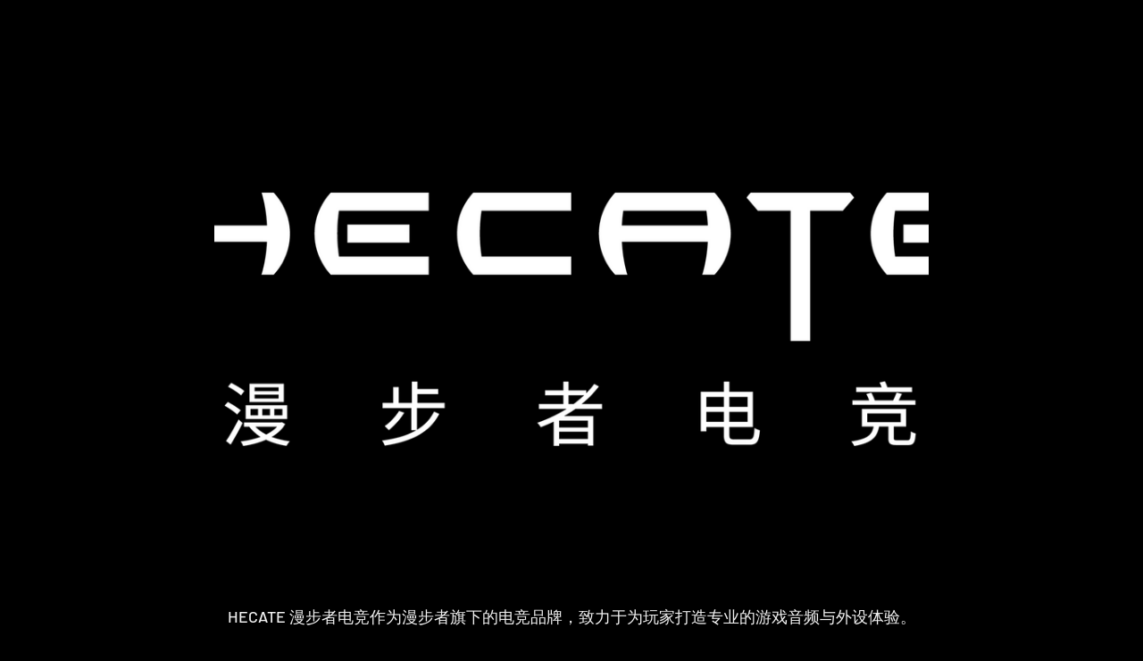

--- FILE ---
content_type: text/html; charset=utf-8
request_url: https://hecategaming.com/en-br/products/gx05
body_size: 40861
content:
<!doctype html>

<html lang="en" dir="ltr">
  <head>
    <meta charset="utf-8">
    <meta name="viewport" content="width=device-width, initial-scale=1.0, height=device-height, minimum-scale=1.0, maximum-scale=1.0">
    <meta name="theme-color" content="rgba(0,0,0,0)">

    <title>GX05 HECATE Wireless Earbuds | Hi-Res Audiophile-Grade Sound Earphone</title><meta name="description" content="Immerse yourself in sound with GX05 HECATE Wireless Earbuds. Seamlessly connect via 2.4GHz and Bluetooth for versatile audio experiences. Enjoy the freedom of wireless technology while relishing in the rich, dynamic sound quality."><link rel="canonical" href="https://hecategaming.com/en-br/products/gx05"><link rel="shortcut icon" href="//hecategaming.com/cdn/shop/files/HECATE_logo.webp?v=1710560577&width=96">
      <link rel="apple-touch-icon" href="//hecategaming.com/cdn/shop/files/HECATE_logo.webp?v=1710560577&width=180"><link rel="preconnect" href="https://cdn.shopify.com">
    <link rel="preconnect" href="https://fonts.shopifycdn.com" crossorigin>
    <link rel="dns-prefetch" href="https://productreviews.shopifycdn.com"><link rel="preload" href="//hecategaming.com/cdn/fonts/barlow/barlow_n7.691d1d11f150e857dcbc1c10ef03d825bc378d81.woff2" as="font" type="font/woff2" crossorigin><link rel="preload" href="//hecategaming.com/cdn/fonts/barlow/barlow_n5.a193a1990790eba0cc5cca569d23799830e90f07.woff2" as="font" type="font/woff2" crossorigin><meta property="og:type" content="product">
  <meta property="og:title" content="GX05 - Gray">
  <meta property="product:price:amount" content="599,00">
  <meta property="product:price:currency" content="BRL">
  <meta property="product:availability" content="in stock"><meta property="og:image" content="http://hecategaming.com/cdn/shop/files/GX05_Wireless_Earbuds_Product_Pictures_Black_1.webp?v=1711007146&width=2048">
  <meta property="og:image:secure_url" content="https://hecategaming.com/cdn/shop/files/GX05_Wireless_Earbuds_Product_Pictures_Black_1.webp?v=1711007146&width=2048">
  <meta property="og:image:width" content="1800">
  <meta property="og:image:height" content="1800"><meta property="og:description" content="Immerse yourself in sound with GX05 HECATE Wireless Earbuds. Seamlessly connect via 2.4GHz and Bluetooth for versatile audio experiences. Enjoy the freedom of wireless technology while relishing in the rich, dynamic sound quality."><meta property="og:url" content="https://hecategaming.com/en-br/products/gx05">
<meta property="og:site_name" content="HECATE Gaming"><meta name="twitter:card" content="summary"><meta name="twitter:title" content="GX05 - Gray">
  <meta name="twitter:description" content="

Gyro-Inspired Design: Immerse in Style with Our Cool Alloy Gyroscope-Inspired Wireless Earbuds.

Seamless Connectivity: Dual Connectivity: 2.4GHz and Bluetooth for Effortless Pairing.

Lightning-Fast Response: Experience 15ms Ultra Low Latency for Instant Gaming Action.

Audiophile-Grade Sound: Achieve Hi-Res Audio Certifications for Pristine Sound Quality.

Dynamic Lighting: Mesmerize Your Senses with Rotating Dynamic Light Effects.

Crystal Clear Audio: Enjoy Clear and Powerful Sound Output.

Feather-Light Comfort: Lightweight and Comfortable Earbuds for Prolonged Gaming Sessions.
"><meta name="twitter:image" content="https://hecategaming.com/cdn/shop/files/GX05_Wireless_Earbuds_Product_Pictures_Black_1.webp?crop=center&height=1200&v=1711007146&width=1200">
  <meta name="twitter:image:alt" content="GX05_Wireless_Earbuds_Product_Pictures_Black_1"><script async crossorigin fetchpriority="high" src="/cdn/shopifycloud/importmap-polyfill/es-modules-shim.2.4.0.js"></script>
<script type="application/ld+json">{"@context":"http:\/\/schema.org\/","@id":"\/en-br\/products\/gx05#product","@type":"Product","brand":{"@type":"Brand","name":"HECATE Gaming"},"category":"Fones de ouvido intra-auriculares","description":"\n\nGyro-Inspired Design: Immerse in Style with Our Cool Alloy Gyroscope-Inspired Wireless Earbuds.\n\nSeamless Connectivity: Dual Connectivity: 2.4GHz and Bluetooth for Effortless Pairing.\n\nLightning-Fast Response: Experience 15ms Ultra Low Latency for Instant Gaming Action.\n\nAudiophile-Grade Sound: Achieve Hi-Res Audio Certifications for Pristine Sound Quality.\n\nDynamic Lighting: Mesmerize Your Senses with Rotating Dynamic Light Effects.\n\nCrystal Clear Audio: Enjoy Clear and Powerful Sound Output.\n\nFeather-Light Comfort: Lightweight and Comfortable Earbuds for Prolonged Gaming Sessions.\n","image":"https:\/\/hecategaming.com\/cdn\/shop\/files\/GX05_Wireless_Earbuds_Product_Pictures_Black_1.webp?v=1711007146\u0026width=1920","name":"GX05 - Gray","offers":{"@id":"\/en-br\/products\/gx05?variant=42862577385648#offer","@type":"Offer","availability":"http:\/\/schema.org\/InStock","price":"599.00","priceCurrency":"BRL","url":"https:\/\/hecategaming.com\/en-br\/products\/gx05?variant=42862577385648"},"url":"https:\/\/hecategaming.com\/en-br\/products\/gx05"}</script><script type="application/ld+json">
  {
    "@context": "https://schema.org",
    "@type": "BreadcrumbList",
    "itemListElement": [{
        "@type": "ListItem",
        "position": 1,
        "name": "Home",
        "item": "https://hecategaming.com"
      },{
            "@type": "ListItem",
            "position": 2,
            "name": "GX05 - Gray",
            "item": "https://hecategaming.com/en-br/products/gx05"
          }]
  }
</script><style>/* Typography (heading) */
  @font-face {
  font-family: Barlow;
  font-weight: 700;
  font-style: normal;
  font-display: fallback;
  src: url("//hecategaming.com/cdn/fonts/barlow/barlow_n7.691d1d11f150e857dcbc1c10ef03d825bc378d81.woff2") format("woff2"),
       url("//hecategaming.com/cdn/fonts/barlow/barlow_n7.4fdbb1cb7da0e2c2f88492243ffa2b4f91924840.woff") format("woff");
}

@font-face {
  font-family: Barlow;
  font-weight: 700;
  font-style: italic;
  font-display: fallback;
  src: url("//hecategaming.com/cdn/fonts/barlow/barlow_i7.50e19d6cc2ba5146fa437a5a7443c76d5d730103.woff2") format("woff2"),
       url("//hecategaming.com/cdn/fonts/barlow/barlow_i7.47e9f98f1b094d912e6fd631cc3fe93d9f40964f.woff") format("woff");
}

/* Typography (body) */
  @font-face {
  font-family: Barlow;
  font-weight: 500;
  font-style: normal;
  font-display: fallback;
  src: url("//hecategaming.com/cdn/fonts/barlow/barlow_n5.a193a1990790eba0cc5cca569d23799830e90f07.woff2") format("woff2"),
       url("//hecategaming.com/cdn/fonts/barlow/barlow_n5.ae31c82169b1dc0715609b8cc6a610b917808358.woff") format("woff");
}

@font-face {
  font-family: Barlow;
  font-weight: 500;
  font-style: italic;
  font-display: fallback;
  src: url("//hecategaming.com/cdn/fonts/barlow/barlow_i5.714d58286997b65cd479af615cfa9bb0a117a573.woff2") format("woff2"),
       url("//hecategaming.com/cdn/fonts/barlow/barlow_i5.0120f77e6447d3b5df4bbec8ad8c2d029d87fb21.woff") format("woff");
}

@font-face {
  font-family: Barlow;
  font-weight: 700;
  font-style: normal;
  font-display: fallback;
  src: url("//hecategaming.com/cdn/fonts/barlow/barlow_n7.691d1d11f150e857dcbc1c10ef03d825bc378d81.woff2") format("woff2"),
       url("//hecategaming.com/cdn/fonts/barlow/barlow_n7.4fdbb1cb7da0e2c2f88492243ffa2b4f91924840.woff") format("woff");
}

@font-face {
  font-family: Barlow;
  font-weight: 700;
  font-style: italic;
  font-display: fallback;
  src: url("//hecategaming.com/cdn/fonts/barlow/barlow_i7.50e19d6cc2ba5146fa437a5a7443c76d5d730103.woff2") format("woff2"),
       url("//hecategaming.com/cdn/fonts/barlow/barlow_i7.47e9f98f1b094d912e6fd631cc3fe93d9f40964f.woff") format("woff");
}

:root {
    /**
     * ---------------------------------------------------------------------
     * SPACING VARIABLES
     *
     * We are using a spacing inspired from frameworks like Tailwind CSS.
     * ---------------------------------------------------------------------
     */
    --spacing-0-5: 0.125rem; /* 2px */
    --spacing-1: 0.25rem; /* 4px */
    --spacing-1-5: 0.375rem; /* 6px */
    --spacing-2: 0.5rem; /* 8px */
    --spacing-2-5: 0.625rem; /* 10px */
    --spacing-3: 0.75rem; /* 12px */
    --spacing-3-5: 0.875rem; /* 14px */
    --spacing-4: 1rem; /* 16px */
    --spacing-4-5: 1.125rem; /* 18px */
    --spacing-5: 1.25rem; /* 20px */
    --spacing-5-5: 1.375rem; /* 22px */
    --spacing-6: 1.5rem; /* 24px */
    --spacing-6-5: 1.625rem; /* 26px */
    --spacing-7: 1.75rem; /* 28px */
    --spacing-7-5: 1.875rem; /* 30px */
    --spacing-8: 2rem; /* 32px */
    --spacing-8-5: 2.125rem; /* 34px */
    --spacing-9: 2.25rem; /* 36px */
    --spacing-9-5: 2.375rem; /* 38px */
    --spacing-10: 2.5rem; /* 40px */
    --spacing-11: 2.75rem; /* 44px */
    --spacing-12: 3rem; /* 48px */
    --spacing-14: 3.5rem; /* 56px */
    --spacing-16: 4rem; /* 64px */
    --spacing-18: 4.5rem; /* 72px */
    --spacing-20: 5rem; /* 80px */
    --spacing-24: 6rem; /* 96px */
    --spacing-28: 7rem; /* 112px */
    --spacing-32: 8rem; /* 128px */
    --spacing-36: 9rem; /* 144px */
    --spacing-40: 10rem; /* 160px */
    --spacing-44: 11rem; /* 176px */
    --spacing-48: 12rem; /* 192px */
    --spacing-52: 13rem; /* 208px */
    --spacing-56: 14rem; /* 224px */
    --spacing-60: 15rem; /* 240px */
    --spacing-64: 16rem; /* 256px */
    --spacing-72: 18rem; /* 288px */
    --spacing-80: 20rem; /* 320px */
    --spacing-96: 24rem; /* 384px */

    /* Container */
    --container-max-width: 1800px;
    --container-narrow-max-width: 1550px;
    --container-gutter: var(--spacing-5);
    --section-outer-spacing-block: var(--spacing-10);
    --section-inner-max-spacing-block: var(--spacing-9);
    --section-inner-spacing-inline: var(--container-gutter);
    --section-stack-spacing-block: var(--spacing-8);

    /* Grid gutter */
    --grid-gutter: var(--spacing-5);

    /* Product list settings */
    --product-list-row-gap: var(--spacing-8);
    --product-list-column-gap: var(--grid-gutter);

    /* Form settings */
    --input-gap: var(--spacing-2);
    --input-height: 2.625rem;
    --input-padding-inline: var(--spacing-4);

    /* Other sizes */
    --sticky-area-height: calc(var(--sticky-announcement-bar-enabled, 0) * var(--announcement-bar-height, 0px) + var(--sticky-header-enabled, 0) * var(--header-height, 0px));

    /* RTL support */
    --transform-logical-flip: 1;
    --transform-origin-start: left;
    --transform-origin-end: right;

    /**
     * ---------------------------------------------------------------------
     * TYPOGRAPHY
     * ---------------------------------------------------------------------
     */

    /* Font properties */
    --heading-font-family: Barlow, sans-serif;
    --heading-font-weight: 700;
    --heading-font-style: normal;
    --heading-text-transform: normal;
    --heading-letter-spacing: -0.02em;
    --text-font-family: Barlow, sans-serif;
    --text-font-weight: 500;
    --text-font-style: normal;
    --text-letter-spacing: 0.0em;

    /* Font sizes */
    --text-h0: 3rem;
    --text-h1: 2.5rem;
    --text-h2: 2rem;
    --text-h3: 1.5rem;
    --text-h4: 1.375rem;
    --text-h5: 1.125rem;
    --text-h6: 1rem;
    --text-xs: 0.6875rem;
    --text-sm: 0.75rem;
    --text-base: 0.875rem;
    --text-lg: 1.125rem;

    /**
     * ---------------------------------------------------------------------
     * COLORS
     * ---------------------------------------------------------------------
     */

    /* Color settings */--accent: 20 220 220;
    --text-primary: 242 242 242;
    --background-primary: 0 0 0;
    --dialog-background: 16 16 16;
    --border-color: var(--text-color, var(--text-primary)) / 0.12;

    /* Button colors */
    --button-background-primary: 20 220 220;
    --button-text-primary: 16 16 16;
    --button-background-secondary: 128 60 238;
    --button-text-secondary: 242 242 242;

    /* Status colors */
    --success-background: 224 244 232;
    --success-text: 0 163 65;
    --warning-background: 255 246 233;
    --warning-text: 255 183 74;
    --error-background: 255 228 232;
    --error-text: 255 30 63;

    /* Product colors */
    --on-sale-text: 255 30 63;
    --on-sale-badge-background: 255 30 63;
    --on-sale-badge-text: 255 255 255;
    --sold-out-badge-background: 255 255 255;
    --sold-out-badge-text: 0 0 0;
    --primary-badge-background: 128 60 238;
    --primary-badge-text: 255 255 255;
    --star-color: 0 255 255;
    --product-card-background: 0 0 0;
    --product-card-text: 242 242 242;

    /* Header colors */
    --header-background: 0 0 0;
    --header-text: 242 242 242;

    /* Footer colors */
    --footer-background: 16 16 16;
    --footer-text: 242 242 242;

    /* Rounded variables (used for border radius) */
    --rounded-xs: 0.25rem;
    --rounded-sm: 0.125rem;
    --rounded: 0.25rem;
    --rounded-lg: 0.5rem;
    --rounded-full: 9999px;

    --rounded-button: 0.25rem;
    --rounded-input: 0.375rem;

    /* Box shadow */
    --shadow-sm: 0 2px 8px rgb(var(--text-primary) / 0.06);
    --shadow: 0 5px 15px rgb(var(--text-primary) / 0.06);
    --shadow-md: 0 5px 30px rgb(var(--text-primary) / 0.06);
    --shadow-block: 0px 10px 50px rgb(var(--text-primary) / 0.06);

    /**
     * ---------------------------------------------------------------------
     * OTHER
     * ---------------------------------------------------------------------
     */

    --stagger-products-reveal-opacity: 0;
    --cursor-close-svg-url: url(//hecategaming.com/cdn/shop/t/379/assets/cursor-close.svg?v=147174565022153725511756687364);
    --cursor-zoom-in-svg-url: url(//hecategaming.com/cdn/shop/t/379/assets/cursor-zoom-in.svg?v=154953035094101115921756687364);
    --cursor-zoom-out-svg-url: url(//hecategaming.com/cdn/shop/t/379/assets/cursor-zoom-out.svg?v=16155520337305705181756687364);
    --checkmark-svg-url: url(//hecategaming.com/cdn/shop/t/379/assets/checkmark.svg?v=167243617049648483411756687364);
  }

  [dir="rtl"]:root {
    /* RTL support */
    --transform-logical-flip: -1;
    --transform-origin-start: right;
    --transform-origin-end: left;
  }

  @media screen and (min-width: 700px) {
    :root {
      /* Typography (font size) */
      --text-h0: 4rem;
      --text-h1: 3rem;
      --text-h2: 2.5rem;
      --text-h3: 2rem;
      --text-h4: 1.625rem;
      --text-h5: 1.25rem;
      --text-h6: 1.125rem;

      --text-xs: 0.75rem;
      --text-sm: 0.875rem;
      --text-base: 1.0rem;
      --text-lg: 1.25rem;

      /* Spacing */
      --container-gutter: 2rem;
      --section-outer-spacing-block: var(--spacing-14);
      --section-inner-max-spacing-block: var(--spacing-10);
      --section-inner-spacing-inline: var(--spacing-10);
      --section-stack-spacing-block: var(--spacing-12);

      /* Grid gutter */
      --grid-gutter: var(--spacing-6);

      /* Product list settings */
      --product-list-row-gap: var(--spacing-12);

      /* Form settings */
      --input-gap: 1rem;
      --input-height: 3.125rem;
      --input-padding-inline: var(--spacing-5);
    }
  }

  @media screen and (min-width: 1000px) {
    :root {
      /* Spacing settings */
      --container-gutter: var(--spacing-12);
      --section-outer-spacing-block: var(--spacing-16);
      --section-inner-max-spacing-block: var(--spacing-14);
      --section-inner-spacing-inline: var(--spacing-14);
      --section-stack-spacing-block: var(--spacing-12);
    }
  }

  @media screen and (min-width: 1150px) {
    :root {
      /* Spacing settings */
      --container-gutter: var(--spacing-12);
      --section-outer-spacing-block: var(--spacing-16);
      --section-inner-max-spacing-block: var(--spacing-14);
      --section-inner-spacing-inline: var(--spacing-14);
      --section-stack-spacing-block: var(--spacing-12);
    }
  }

  @media screen and (min-width: 1400px) {
    :root {
      /* Typography (font size) */
      --text-h0: 5rem;
      --text-h1: 3.75rem;
      --text-h2: 3rem;
      --text-h3: 2.25rem;
      --text-h4: 2rem;
      --text-h5: 1.5rem;
      --text-h6: 1.25rem;

      --section-outer-spacing-block: var(--spacing-20);
      --section-inner-max-spacing-block: var(--spacing-16);
      --section-inner-spacing-inline: var(--spacing-16);
    }
  }

  @media screen and (min-width: 1600px) {
    :root {
      --section-outer-spacing-block: var(--spacing-20);
      --section-inner-max-spacing-block: var(--spacing-18);
      --section-inner-spacing-inline: var(--spacing-18);
    }
  }

  /**
   * ---------------------------------------------------------------------
   * LIQUID DEPENDANT CSS
   *
   * Our main CSS is Liquid free, but some very specific features depend on
   * theme settings, so we have them here
   * ---------------------------------------------------------------------
   */@media screen and (pointer: fine) {
        /* The !important are for the Shopify Payment button to ensure we override the default from Shopify styles */
        .button:not([disabled]):not(.button--outline):hover, .btn:not([disabled]):hover, .shopify-payment-button__button--unbranded:not([disabled]):hover {
          background-color: transparent !important;
          color: rgb(var(--button-outline-color) / var(--button-background-opacity, 1)) !important;
          box-shadow: inset 0 0 0 2px currentColor !important;
        }

        .button--outline:not([disabled]):hover {
          background: rgb(var(--button-background));
          color: rgb(var(--button-text-color));
          box-shadow: inset 0 0 0 2px rgb(var(--button-background));
        }
      }</style><script>
  // This allows to expose several variables to the global scope, to be used in scripts
  window.themeVariables = {
    settings: {
      showPageTransition: null,
      staggerProductsApparition: true,
      reduceDrawerAnimation: true,
      reduceMenuAnimation: true,
      headingApparition: "split_rotation",
      pageType: "product",
      moneyFormat: "R$ {{amount_with_comma_separator}}",
      moneyWithCurrencyFormat: "R$ {{amount_with_comma_separator}} BRL",
      currencyCodeEnabled: true,
      cartType: "popover",
      showDiscount: false,
      discountMode: "saving",
      pageBackground: "rgba(0,0,0,0)",
      textColor: "#f2f2f2"
    },

    strings: {
      accessibilityClose: "Close",
      accessibilityNext: "Next",
      accessibilityPrevious: "Previous",
      closeGallery: "Close gallery",
      zoomGallery: "Zoom",
      errorGallery: "Image cannot be loaded",
      searchNoResults: "No results could be found.",
      addOrderNote: "Add order note",
      editOrderNote: "Edit order note",
      shippingEstimatorNoResults: "Sorry, we do not ship to your address.",
      shippingEstimatorOneResult: "There is one shipping rate for your address:",
      shippingEstimatorMultipleResults: "There are several shipping rates for your address:",
      shippingEstimatorError: "One or more error occurred while retrieving shipping rates:"
    },

    breakpoints: {
      'sm': 'screen and (min-width: 700px)',
      'md': 'screen and (min-width: 1000px)',
      'lg': 'screen and (min-width: 1150px)',
      'xl': 'screen and (min-width: 1400px)',

      'sm-max': 'screen and (max-width: 699px)',
      'md-max': 'screen and (max-width: 999px)',
      'lg-max': 'screen and (max-width: 1149px)',
      'xl-max': 'screen and (max-width: 1399px)'
    }
  };

  // For detecting native share
  document.documentElement.classList.add(`native-share--${navigator.share ? 'enabled' : 'disabled'}`);// We save the product ID in local storage to be eventually used for recently viewed section
    try {
      const recentlyViewedProducts = new Set(JSON.parse(localStorage.getItem('theme:recently-viewed-products') || '[]'));

      recentlyViewedProducts.delete(7386279903408); // Delete first to re-move the product
      recentlyViewedProducts.add(7386279903408);

      localStorage.setItem('theme:recently-viewed-products', JSON.stringify(Array.from(recentlyViewedProducts.values()).reverse()));
    } catch (e) {
      // Safari in private mode does not allow setting item, we silently fail
    }</script><script type="importmap">{
        "imports": {
          "vendor": "//hecategaming.com/cdn/shop/t/379/assets/vendor.min.js?v=166563502121812900551756686958",
          "theme": "//hecategaming.com/cdn/shop/t/379/assets/theme.js?v=73560224524084104571756686958",
          "photoswipe": "//hecategaming.com/cdn/shop/t/379/assets/photoswipe.min.js?v=13374349288281597431756686958"
        }
      }
    </script>

    <script type="module" src="//hecategaming.com/cdn/shop/t/379/assets/vendor.min.js?v=166563502121812900551756686958"></script>
    <script type="module" src="//hecategaming.com/cdn/shop/t/379/assets/theme.js?v=73560224524084104571756686958"></script>

<!-- /snippets/gwa-hreflang.liquid v.1.0.3  from https://apps.shopify.com/hreflang-manager -->
<script>window.performance && window.performance.mark && window.performance.mark('shopify.content_for_header.start');</script><meta name="google-site-verification" content="CHNhnFt9Hkda-qMByonPfx3fiC6PJApiZlL3vyJJTfU">
<meta id="shopify-digital-wallet" name="shopify-digital-wallet" content="/59710046384/digital_wallets/dialog">
<meta name="shopify-checkout-api-token" content="5b8af262e50ba27eaeb74000f78311cd">
<meta id="in-context-paypal-metadata" data-shop-id="59710046384" data-venmo-supported="false" data-environment="production" data-locale="en_US" data-paypal-v4="true" data-currency="BRL">
<link nohreflang="x-default" href="https://hecategaming.com/products/gx05">
<link nohreflang="en" href="https://hecategaming.com/products/gx05">
<link nohreflang="zh-Hant-HK" href="https://hecategaming.com/zh-ch/products/gx05">
<link nohreflang="en-HK" href="https://hecategaming.com/en-ch/products/gx05">
<link nohreflang="zh-Hant-MO" href="https://hecategaming.com/zh-ch/products/gx05">
<link nohreflang="en-MO" href="https://hecategaming.com/en-ch/products/gx05">
<link nohreflang="en-AU" href="https://hecategaming.com/en-global/products/gx05">
<link nohreflang="ja-AU" href="https://hecategaming.com/ja-global/products/gx05">
<link nohreflang="th-AU" href="https://hecategaming.com/th-global/products/gx05">
<link nohreflang="ms-AU" href="https://hecategaming.com/ms-global/products/gx05">
<link nohreflang="es-AU" href="https://hecategaming.com/es-global/products/gx05">
<link nohreflang="pt-AU" href="https://hecategaming.com/pt-global/products/gx05">
<link nohreflang="zh-Hant-AU" href="https://hecategaming.com/zh-global/products/gx05">
<link nohreflang="en-CA" href="https://hecategaming.com/en-global/products/gx05">
<link nohreflang="ja-CA" href="https://hecategaming.com/ja-global/products/gx05">
<link nohreflang="th-CA" href="https://hecategaming.com/th-global/products/gx05">
<link nohreflang="ms-CA" href="https://hecategaming.com/ms-global/products/gx05">
<link nohreflang="es-CA" href="https://hecategaming.com/es-global/products/gx05">
<link nohreflang="pt-CA" href="https://hecategaming.com/pt-global/products/gx05">
<link nohreflang="zh-Hant-CA" href="https://hecategaming.com/zh-global/products/gx05">
<link nohreflang="en-SG" href="https://hecategaming.com/en-global/products/gx05">
<link nohreflang="ja-SG" href="https://hecategaming.com/ja-global/products/gx05">
<link nohreflang="th-SG" href="https://hecategaming.com/th-global/products/gx05">
<link nohreflang="ms-SG" href="https://hecategaming.com/ms-global/products/gx05">
<link nohreflang="es-SG" href="https://hecategaming.com/es-global/products/gx05">
<link nohreflang="pt-SG" href="https://hecategaming.com/pt-global/products/gx05">
<link nohreflang="zh-Hant-SG" href="https://hecategaming.com/zh-global/products/gx05">
<link nohreflang="en-TH" href="https://hecategaming.com/en-global/products/gx05">
<link nohreflang="ja-TH" href="https://hecategaming.com/ja-global/products/gx05">
<link nohreflang="th-TH" href="https://hecategaming.com/th-global/products/gx05">
<link nohreflang="ms-TH" href="https://hecategaming.com/ms-global/products/gx05">
<link nohreflang="es-TH" href="https://hecategaming.com/es-global/products/gx05">
<link nohreflang="pt-TH" href="https://hecategaming.com/pt-global/products/gx05">
<link nohreflang="zh-Hant-TH" href="https://hecategaming.com/zh-global/products/gx05">
<link nohreflang="en-NZ" href="https://hecategaming.com/en-global/products/gx05">
<link nohreflang="ja-NZ" href="https://hecategaming.com/ja-global/products/gx05">
<link nohreflang="th-NZ" href="https://hecategaming.com/th-global/products/gx05">
<link nohreflang="ms-NZ" href="https://hecategaming.com/ms-global/products/gx05">
<link nohreflang="es-NZ" href="https://hecategaming.com/es-global/products/gx05">
<link nohreflang="pt-NZ" href="https://hecategaming.com/pt-global/products/gx05">
<link nohreflang="zh-Hant-NZ" href="https://hecategaming.com/zh-global/products/gx05">
<link nohreflang="en-PH" href="https://hecategaming.com/en-global/products/gx05">
<link nohreflang="ja-PH" href="https://hecategaming.com/ja-global/products/gx05">
<link nohreflang="th-PH" href="https://hecategaming.com/th-global/products/gx05">
<link nohreflang="ms-PH" href="https://hecategaming.com/ms-global/products/gx05">
<link nohreflang="es-PH" href="https://hecategaming.com/es-global/products/gx05">
<link nohreflang="pt-PH" href="https://hecategaming.com/pt-global/products/gx05">
<link nohreflang="zh-Hant-PH" href="https://hecategaming.com/zh-global/products/gx05">
<link nohreflang="en-KR" href="https://hecategaming.com/en-global/products/gx05">
<link nohreflang="ja-KR" href="https://hecategaming.com/ja-global/products/gx05">
<link nohreflang="th-KR" href="https://hecategaming.com/th-global/products/gx05">
<link nohreflang="ms-KR" href="https://hecategaming.com/ms-global/products/gx05">
<link nohreflang="es-KR" href="https://hecategaming.com/es-global/products/gx05">
<link nohreflang="pt-KR" href="https://hecategaming.com/pt-global/products/gx05">
<link nohreflang="zh-Hant-KR" href="https://hecategaming.com/zh-global/products/gx05">
<link nohreflang="en-JP" href="https://hecategaming.com/en-global/products/gx05">
<link nohreflang="ja-JP" href="https://hecategaming.com/ja-global/products/gx05">
<link nohreflang="th-JP" href="https://hecategaming.com/th-global/products/gx05">
<link nohreflang="ms-JP" href="https://hecategaming.com/ms-global/products/gx05">
<link nohreflang="es-JP" href="https://hecategaming.com/es-global/products/gx05">
<link nohreflang="pt-JP" href="https://hecategaming.com/pt-global/products/gx05">
<link nohreflang="zh-Hant-JP" href="https://hecategaming.com/zh-global/products/gx05">
<link nohreflang="en-VN" href="https://hecategaming.com/en-global/products/gx05">
<link nohreflang="ja-VN" href="https://hecategaming.com/ja-global/products/gx05">
<link nohreflang="th-VN" href="https://hecategaming.com/th-global/products/gx05">
<link nohreflang="ms-VN" href="https://hecategaming.com/ms-global/products/gx05">
<link nohreflang="es-VN" href="https://hecategaming.com/es-global/products/gx05">
<link nohreflang="pt-VN" href="https://hecategaming.com/pt-global/products/gx05">
<link nohreflang="zh-Hant-VN" href="https://hecategaming.com/zh-global/products/gx05">
<link nohreflang="pt-BR" href="https://hecategaming.com/pt-br/products/gx05">
<link nohreflang="en-BR" href="https://hecategaming.com/en-br/products/gx05">
<link nohreflang="en-GB" href="https://hecategaming.com/en-gb/products/gx05">
<link rel="alternate" type="application/json+oembed" href="https://hecategaming.com/en-br/products/gx05.oembed">
<script async="async" src="/checkouts/internal/preloads.js?locale=en-BR"></script>
<script id="shopify-features" type="application/json">{"accessToken":"5b8af262e50ba27eaeb74000f78311cd","betas":["rich-media-storefront-analytics"],"domain":"hecategaming.com","predictiveSearch":true,"shopId":59710046384,"locale":"en"}</script>
<script>var Shopify = Shopify || {};
Shopify.shop = "hecate-gaming.myshopify.com";
Shopify.locale = "en";
Shopify.currency = {"active":"BRL","rate":"5.4830406"};
Shopify.country = "BR";
Shopify.theme = {"name":"HECATE Publish, Daily Updates","id":143726510256,"schema_name":"Impact","schema_version":"6.10.0","theme_store_id":1190,"role":"main"};
Shopify.theme.handle = "null";
Shopify.theme.style = {"id":null,"handle":null};
Shopify.cdnHost = "hecategaming.com/cdn";
Shopify.routes = Shopify.routes || {};
Shopify.routes.root = "/en-br/";</script>
<script type="module">!function(o){(o.Shopify=o.Shopify||{}).modules=!0}(window);</script>
<script>!function(o){function n(){var o=[];function n(){o.push(Array.prototype.slice.apply(arguments))}return n.q=o,n}var t=o.Shopify=o.Shopify||{};t.loadFeatures=n(),t.autoloadFeatures=n()}(window);</script>
<script id="shop-js-analytics" type="application/json">{"pageType":"product"}</script>
<script defer="defer" async type="module" src="//hecategaming.com/cdn/shopifycloud/shop-js/modules/v2/client.init-shop-cart-sync_BdyHc3Nr.en.esm.js"></script>
<script defer="defer" async type="module" src="//hecategaming.com/cdn/shopifycloud/shop-js/modules/v2/chunk.common_Daul8nwZ.esm.js"></script>
<script type="module">
  await import("//hecategaming.com/cdn/shopifycloud/shop-js/modules/v2/client.init-shop-cart-sync_BdyHc3Nr.en.esm.js");
await import("//hecategaming.com/cdn/shopifycloud/shop-js/modules/v2/chunk.common_Daul8nwZ.esm.js");

  window.Shopify.SignInWithShop?.initShopCartSync?.({"fedCMEnabled":true,"windoidEnabled":true});

</script>
<script id="__st">var __st={"a":59710046384,"offset":28800,"reqid":"cb14b088-121a-485b-9c2f-411265dda196-1768976238","pageurl":"hecategaming.com\/en-br\/products\/gx05","u":"6194fb582d07","p":"product","rtyp":"product","rid":7386279903408};</script>
<script>window.ShopifyPaypalV4VisibilityTracking = true;</script>
<script id="captcha-bootstrap">!function(){'use strict';const t='contact',e='account',n='new_comment',o=[[t,t],['blogs',n],['comments',n],[t,'customer']],c=[[e,'customer_login'],[e,'guest_login'],[e,'recover_customer_password'],[e,'create_customer']],r=t=>t.map((([t,e])=>`form[action*='/${t}']:not([data-nocaptcha='true']) input[name='form_type'][value='${e}']`)).join(','),a=t=>()=>t?[...document.querySelectorAll(t)].map((t=>t.form)):[];function s(){const t=[...o],e=r(t);return a(e)}const i='password',u='form_key',d=['recaptcha-v3-token','g-recaptcha-response','h-captcha-response',i],f=()=>{try{return window.sessionStorage}catch{return}},m='__shopify_v',_=t=>t.elements[u];function p(t,e,n=!1){try{const o=window.sessionStorage,c=JSON.parse(o.getItem(e)),{data:r}=function(t){const{data:e,action:n}=t;return t[m]||n?{data:e,action:n}:{data:t,action:n}}(c);for(const[e,n]of Object.entries(r))t.elements[e]&&(t.elements[e].value=n);n&&o.removeItem(e)}catch(o){console.error('form repopulation failed',{error:o})}}const l='form_type',E='cptcha';function T(t){t.dataset[E]=!0}const w=window,h=w.document,L='Shopify',v='ce_forms',y='captcha';let A=!1;((t,e)=>{const n=(g='f06e6c50-85a8-45c8-87d0-21a2b65856fe',I='https://cdn.shopify.com/shopifycloud/storefront-forms-hcaptcha/ce_storefront_forms_captcha_hcaptcha.v1.5.2.iife.js',D={infoText:'Protected by hCaptcha',privacyText:'Privacy',termsText:'Terms'},(t,e,n)=>{const o=w[L][v],c=o.bindForm;if(c)return c(t,g,e,D).then(n);var r;o.q.push([[t,g,e,D],n]),r=I,A||(h.body.append(Object.assign(h.createElement('script'),{id:'captcha-provider',async:!0,src:r})),A=!0)});var g,I,D;w[L]=w[L]||{},w[L][v]=w[L][v]||{},w[L][v].q=[],w[L][y]=w[L][y]||{},w[L][y].protect=function(t,e){n(t,void 0,e),T(t)},Object.freeze(w[L][y]),function(t,e,n,w,h,L){const[v,y,A,g]=function(t,e,n){const i=e?o:[],u=t?c:[],d=[...i,...u],f=r(d),m=r(i),_=r(d.filter((([t,e])=>n.includes(e))));return[a(f),a(m),a(_),s()]}(w,h,L),I=t=>{const e=t.target;return e instanceof HTMLFormElement?e:e&&e.form},D=t=>v().includes(t);t.addEventListener('submit',(t=>{const e=I(t);if(!e)return;const n=D(e)&&!e.dataset.hcaptchaBound&&!e.dataset.recaptchaBound,o=_(e),c=g().includes(e)&&(!o||!o.value);(n||c)&&t.preventDefault(),c&&!n&&(function(t){try{if(!f())return;!function(t){const e=f();if(!e)return;const n=_(t);if(!n)return;const o=n.value;o&&e.removeItem(o)}(t);const e=Array.from(Array(32),(()=>Math.random().toString(36)[2])).join('');!function(t,e){_(t)||t.append(Object.assign(document.createElement('input'),{type:'hidden',name:u})),t.elements[u].value=e}(t,e),function(t,e){const n=f();if(!n)return;const o=[...t.querySelectorAll(`input[type='${i}']`)].map((({name:t})=>t)),c=[...d,...o],r={};for(const[a,s]of new FormData(t).entries())c.includes(a)||(r[a]=s);n.setItem(e,JSON.stringify({[m]:1,action:t.action,data:r}))}(t,e)}catch(e){console.error('failed to persist form',e)}}(e),e.submit())}));const S=(t,e)=>{t&&!t.dataset[E]&&(n(t,e.some((e=>e===t))),T(t))};for(const o of['focusin','change'])t.addEventListener(o,(t=>{const e=I(t);D(e)&&S(e,y())}));const B=e.get('form_key'),M=e.get(l),P=B&&M;t.addEventListener('DOMContentLoaded',(()=>{const t=y();if(P)for(const e of t)e.elements[l].value===M&&p(e,B);[...new Set([...A(),...v().filter((t=>'true'===t.dataset.shopifyCaptcha))])].forEach((e=>S(e,t)))}))}(h,new URLSearchParams(w.location.search),n,t,e,['guest_login'])})(!0,!0)}();</script>
<script integrity="sha256-4kQ18oKyAcykRKYeNunJcIwy7WH5gtpwJnB7kiuLZ1E=" data-source-attribution="shopify.loadfeatures" defer="defer" src="//hecategaming.com/cdn/shopifycloud/storefront/assets/storefront/load_feature-a0a9edcb.js" crossorigin="anonymous"></script>
<script data-source-attribution="shopify.dynamic_checkout.dynamic.init">var Shopify=Shopify||{};Shopify.PaymentButton=Shopify.PaymentButton||{isStorefrontPortableWallets:!0,init:function(){window.Shopify.PaymentButton.init=function(){};var t=document.createElement("script");t.src="https://hecategaming.com/cdn/shopifycloud/portable-wallets/latest/portable-wallets.en.js",t.type="module",document.head.appendChild(t)}};
</script>
<script data-source-attribution="shopify.dynamic_checkout.buyer_consent">
  function portableWalletsHideBuyerConsent(e){var t=document.getElementById("shopify-buyer-consent"),n=document.getElementById("shopify-subscription-policy-button");t&&n&&(t.classList.add("hidden"),t.setAttribute("aria-hidden","true"),n.removeEventListener("click",e))}function portableWalletsShowBuyerConsent(e){var t=document.getElementById("shopify-buyer-consent"),n=document.getElementById("shopify-subscription-policy-button");t&&n&&(t.classList.remove("hidden"),t.removeAttribute("aria-hidden"),n.addEventListener("click",e))}window.Shopify?.PaymentButton&&(window.Shopify.PaymentButton.hideBuyerConsent=portableWalletsHideBuyerConsent,window.Shopify.PaymentButton.showBuyerConsent=portableWalletsShowBuyerConsent);
</script>
<script data-source-attribution="shopify.dynamic_checkout.cart.bootstrap">document.addEventListener("DOMContentLoaded",(function(){function t(){return document.querySelector("shopify-accelerated-checkout-cart, shopify-accelerated-checkout")}if(t())Shopify.PaymentButton.init();else{new MutationObserver((function(e,n){t()&&(Shopify.PaymentButton.init(),n.disconnect())})).observe(document.body,{childList:!0,subtree:!0})}}));
</script>
<script id='scb4127' type='text/javascript' async='' src='https://hecategaming.com/cdn/shopifycloud/privacy-banner/storefront-banner.js'></script><link id="shopify-accelerated-checkout-styles" rel="stylesheet" media="screen" href="https://hecategaming.com/cdn/shopifycloud/portable-wallets/latest/accelerated-checkout-backwards-compat.css" crossorigin="anonymous">
<style id="shopify-accelerated-checkout-cart">
        #shopify-buyer-consent {
  margin-top: 1em;
  display: inline-block;
  width: 100%;
}

#shopify-buyer-consent.hidden {
  display: none;
}

#shopify-subscription-policy-button {
  background: none;
  border: none;
  padding: 0;
  text-decoration: underline;
  font-size: inherit;
  cursor: pointer;
}

#shopify-subscription-policy-button::before {
  box-shadow: none;
}

      </style>

<script>window.performance && window.performance.mark && window.performance.mark('shopify.content_for_header.end');</script>
<link href="//hecategaming.com/cdn/shop/t/379/assets/theme.css?v=142966906723251048711756686958" rel="stylesheet" type="text/css" media="all" />

<!-- BEGIN app block: shopify://apps/klaviyo-email-marketing-sms/blocks/klaviyo-onsite-embed/2632fe16-c075-4321-a88b-50b567f42507 -->












  <script async src="https://static.klaviyo.com/onsite/js/RnDKsr/klaviyo.js?company_id=RnDKsr"></script>
  <script>!function(){if(!window.klaviyo){window._klOnsite=window._klOnsite||[];try{window.klaviyo=new Proxy({},{get:function(n,i){return"push"===i?function(){var n;(n=window._klOnsite).push.apply(n,arguments)}:function(){for(var n=arguments.length,o=new Array(n),w=0;w<n;w++)o[w]=arguments[w];var t="function"==typeof o[o.length-1]?o.pop():void 0,e=new Promise((function(n){window._klOnsite.push([i].concat(o,[function(i){t&&t(i),n(i)}]))}));return e}}})}catch(n){window.klaviyo=window.klaviyo||[],window.klaviyo.push=function(){var n;(n=window._klOnsite).push.apply(n,arguments)}}}}();</script>

  
    <script id="viewed_product">
      if (item == null) {
        var _learnq = _learnq || [];

        var MetafieldReviews = null
        var MetafieldYotpoRating = null
        var MetafieldYotpoCount = null
        var MetafieldLooxRating = null
        var MetafieldLooxCount = null
        var okendoProduct = null
        var okendoProductReviewCount = null
        var okendoProductReviewAverageValue = null
        try {
          // The following fields are used for Customer Hub recently viewed in order to add reviews.
          // This information is not part of __kla_viewed. Instead, it is part of __kla_viewed_reviewed_items
          MetafieldReviews = {};
          MetafieldYotpoRating = null
          MetafieldYotpoCount = null
          MetafieldLooxRating = null
          MetafieldLooxCount = null

          okendoProduct = null
          // If the okendo metafield is not legacy, it will error, which then requires the new json formatted data
          if (okendoProduct && 'error' in okendoProduct) {
            okendoProduct = null
          }
          okendoProductReviewCount = okendoProduct ? okendoProduct.reviewCount : null
          okendoProductReviewAverageValue = okendoProduct ? okendoProduct.reviewAverageValue : null
        } catch (error) {
          console.error('Error in Klaviyo onsite reviews tracking:', error);
        }

        var item = {
          Name: "GX05 - Gray",
          ProductID: 7386279903408,
          Categories: ["Gaming Earbuds"],
          ImageURL: "https://hecategaming.com/cdn/shop/files/GX05_Wireless_Earbuds_Product_Pictures_Black_1_grande.webp?v=1711007146",
          URL: "https://hecategaming.com/en-br/products/gx05",
          Brand: "HECATE Gaming",
          Price: "R$ 599,00",
          Value: "599,00",
          CompareAtPrice: "R$ 0,00"
        };
        _learnq.push(['track', 'Viewed Product', item]);
        _learnq.push(['trackViewedItem', {
          Title: item.Name,
          ItemId: item.ProductID,
          Categories: item.Categories,
          ImageUrl: item.ImageURL,
          Url: item.URL,
          Metadata: {
            Brand: item.Brand,
            Price: item.Price,
            Value: item.Value,
            CompareAtPrice: item.CompareAtPrice
          },
          metafields:{
            reviews: MetafieldReviews,
            yotpo:{
              rating: MetafieldYotpoRating,
              count: MetafieldYotpoCount,
            },
            loox:{
              rating: MetafieldLooxRating,
              count: MetafieldLooxCount,
            },
            okendo: {
              rating: okendoProductReviewAverageValue,
              count: okendoProductReviewCount,
            }
          }
        }]);
      }
    </script>
  




  <script>
    window.klaviyoReviewsProductDesignMode = false
  </script>







<!-- END app block --><!-- BEGIN app block: shopify://apps/pagefly-page-builder/blocks/app-embed/83e179f7-59a0-4589-8c66-c0dddf959200 -->

<!-- BEGIN app snippet: pagefly-cro-ab-testing-main -->







<script>
  ;(function () {
    const url = new URL(window.location)
    const viewParam = url.searchParams.get('view')
    if (viewParam && viewParam.includes('variant-pf-')) {
      url.searchParams.set('pf_v', viewParam)
      url.searchParams.delete('view')
      window.history.replaceState({}, '', url)
    }
  })()
</script>



<script type='module'>
  
  window.PAGEFLY_CRO = window.PAGEFLY_CRO || {}

  window.PAGEFLY_CRO['data_debug'] = {
    original_template_suffix: "GX05",
    allow_ab_test: false,
    ab_test_start_time: 0,
    ab_test_end_time: 0,
    today_date_time: 1768976239000,
  }
  window.PAGEFLY_CRO['GA4'] = { enabled: false}
</script>

<!-- END app snippet -->








  <script src='https://cdn.shopify.com/extensions/019bb4f9-aed6-78a3-be91-e9d44663e6bf/pagefly-page-builder-215/assets/pagefly-helper.js' defer='defer'></script>

  <script src='https://cdn.shopify.com/extensions/019bb4f9-aed6-78a3-be91-e9d44663e6bf/pagefly-page-builder-215/assets/pagefly-general-helper.js' defer='defer'></script>

  <script src='https://cdn.shopify.com/extensions/019bb4f9-aed6-78a3-be91-e9d44663e6bf/pagefly-page-builder-215/assets/pagefly-snap-slider.js' defer='defer'></script>

  <script src='https://cdn.shopify.com/extensions/019bb4f9-aed6-78a3-be91-e9d44663e6bf/pagefly-page-builder-215/assets/pagefly-slideshow-v3.js' defer='defer'></script>

  <script src='https://cdn.shopify.com/extensions/019bb4f9-aed6-78a3-be91-e9d44663e6bf/pagefly-page-builder-215/assets/pagefly-slideshow-v4.js' defer='defer'></script>

  <script src='https://cdn.shopify.com/extensions/019bb4f9-aed6-78a3-be91-e9d44663e6bf/pagefly-page-builder-215/assets/pagefly-glider.js' defer='defer'></script>

  <script src='https://cdn.shopify.com/extensions/019bb4f9-aed6-78a3-be91-e9d44663e6bf/pagefly-page-builder-215/assets/pagefly-slideshow-v1-v2.js' defer='defer'></script>

  <script src='https://cdn.shopify.com/extensions/019bb4f9-aed6-78a3-be91-e9d44663e6bf/pagefly-page-builder-215/assets/pagefly-product-media.js' defer='defer'></script>

  <script src='https://cdn.shopify.com/extensions/019bb4f9-aed6-78a3-be91-e9d44663e6bf/pagefly-page-builder-215/assets/pagefly-product.js' defer='defer'></script>


<script id='pagefly-helper-data' type='application/json'>
  {
    "page_optimization": {
      "assets_prefetching": false
    },
    "elements_asset_mapper": {
      "Accordion": "https://cdn.shopify.com/extensions/019bb4f9-aed6-78a3-be91-e9d44663e6bf/pagefly-page-builder-215/assets/pagefly-accordion.js",
      "Accordion3": "https://cdn.shopify.com/extensions/019bb4f9-aed6-78a3-be91-e9d44663e6bf/pagefly-page-builder-215/assets/pagefly-accordion3.js",
      "CountDown": "https://cdn.shopify.com/extensions/019bb4f9-aed6-78a3-be91-e9d44663e6bf/pagefly-page-builder-215/assets/pagefly-countdown.js",
      "GMap1": "https://cdn.shopify.com/extensions/019bb4f9-aed6-78a3-be91-e9d44663e6bf/pagefly-page-builder-215/assets/pagefly-gmap.js",
      "GMap2": "https://cdn.shopify.com/extensions/019bb4f9-aed6-78a3-be91-e9d44663e6bf/pagefly-page-builder-215/assets/pagefly-gmap.js",
      "GMapBasicV2": "https://cdn.shopify.com/extensions/019bb4f9-aed6-78a3-be91-e9d44663e6bf/pagefly-page-builder-215/assets/pagefly-gmap.js",
      "GMapAdvancedV2": "https://cdn.shopify.com/extensions/019bb4f9-aed6-78a3-be91-e9d44663e6bf/pagefly-page-builder-215/assets/pagefly-gmap.js",
      "HTML.Video": "https://cdn.shopify.com/extensions/019bb4f9-aed6-78a3-be91-e9d44663e6bf/pagefly-page-builder-215/assets/pagefly-htmlvideo.js",
      "HTML.Video2": "https://cdn.shopify.com/extensions/019bb4f9-aed6-78a3-be91-e9d44663e6bf/pagefly-page-builder-215/assets/pagefly-htmlvideo2.js",
      "HTML.Video3": "https://cdn.shopify.com/extensions/019bb4f9-aed6-78a3-be91-e9d44663e6bf/pagefly-page-builder-215/assets/pagefly-htmlvideo2.js",
      "BackgroundVideo": "https://cdn.shopify.com/extensions/019bb4f9-aed6-78a3-be91-e9d44663e6bf/pagefly-page-builder-215/assets/pagefly-htmlvideo2.js",
      "Instagram": "https://cdn.shopify.com/extensions/019bb4f9-aed6-78a3-be91-e9d44663e6bf/pagefly-page-builder-215/assets/pagefly-instagram.js",
      "Instagram2": "https://cdn.shopify.com/extensions/019bb4f9-aed6-78a3-be91-e9d44663e6bf/pagefly-page-builder-215/assets/pagefly-instagram.js",
      "Insta3": "https://cdn.shopify.com/extensions/019bb4f9-aed6-78a3-be91-e9d44663e6bf/pagefly-page-builder-215/assets/pagefly-instagram3.js",
      "Tabs": "https://cdn.shopify.com/extensions/019bb4f9-aed6-78a3-be91-e9d44663e6bf/pagefly-page-builder-215/assets/pagefly-tab.js",
      "Tabs3": "https://cdn.shopify.com/extensions/019bb4f9-aed6-78a3-be91-e9d44663e6bf/pagefly-page-builder-215/assets/pagefly-tab3.js",
      "ProductBox": "https://cdn.shopify.com/extensions/019bb4f9-aed6-78a3-be91-e9d44663e6bf/pagefly-page-builder-215/assets/pagefly-cart.js",
      "FBPageBox2": "https://cdn.shopify.com/extensions/019bb4f9-aed6-78a3-be91-e9d44663e6bf/pagefly-page-builder-215/assets/pagefly-facebook.js",
      "FBLikeButton2": "https://cdn.shopify.com/extensions/019bb4f9-aed6-78a3-be91-e9d44663e6bf/pagefly-page-builder-215/assets/pagefly-facebook.js",
      "TwitterFeed2": "https://cdn.shopify.com/extensions/019bb4f9-aed6-78a3-be91-e9d44663e6bf/pagefly-page-builder-215/assets/pagefly-twitter.js",
      "Paragraph4": "https://cdn.shopify.com/extensions/019bb4f9-aed6-78a3-be91-e9d44663e6bf/pagefly-page-builder-215/assets/pagefly-paragraph4.js",

      "AliReviews": "https://cdn.shopify.com/extensions/019bb4f9-aed6-78a3-be91-e9d44663e6bf/pagefly-page-builder-215/assets/pagefly-3rd-elements.js",
      "BackInStock": "https://cdn.shopify.com/extensions/019bb4f9-aed6-78a3-be91-e9d44663e6bf/pagefly-page-builder-215/assets/pagefly-3rd-elements.js",
      "GloboBackInStock": "https://cdn.shopify.com/extensions/019bb4f9-aed6-78a3-be91-e9d44663e6bf/pagefly-page-builder-215/assets/pagefly-3rd-elements.js",
      "GrowaveWishlist": "https://cdn.shopify.com/extensions/019bb4f9-aed6-78a3-be91-e9d44663e6bf/pagefly-page-builder-215/assets/pagefly-3rd-elements.js",
      "InfiniteOptionsShopPad": "https://cdn.shopify.com/extensions/019bb4f9-aed6-78a3-be91-e9d44663e6bf/pagefly-page-builder-215/assets/pagefly-3rd-elements.js",
      "InkybayProductPersonalizer": "https://cdn.shopify.com/extensions/019bb4f9-aed6-78a3-be91-e9d44663e6bf/pagefly-page-builder-215/assets/pagefly-3rd-elements.js",
      "LimeSpot": "https://cdn.shopify.com/extensions/019bb4f9-aed6-78a3-be91-e9d44663e6bf/pagefly-page-builder-215/assets/pagefly-3rd-elements.js",
      "Loox": "https://cdn.shopify.com/extensions/019bb4f9-aed6-78a3-be91-e9d44663e6bf/pagefly-page-builder-215/assets/pagefly-3rd-elements.js",
      "Opinew": "https://cdn.shopify.com/extensions/019bb4f9-aed6-78a3-be91-e9d44663e6bf/pagefly-page-builder-215/assets/pagefly-3rd-elements.js",
      "Powr": "https://cdn.shopify.com/extensions/019bb4f9-aed6-78a3-be91-e9d44663e6bf/pagefly-page-builder-215/assets/pagefly-3rd-elements.js",
      "ProductReviews": "https://cdn.shopify.com/extensions/019bb4f9-aed6-78a3-be91-e9d44663e6bf/pagefly-page-builder-215/assets/pagefly-3rd-elements.js",
      "PushOwl": "https://cdn.shopify.com/extensions/019bb4f9-aed6-78a3-be91-e9d44663e6bf/pagefly-page-builder-215/assets/pagefly-3rd-elements.js",
      "ReCharge": "https://cdn.shopify.com/extensions/019bb4f9-aed6-78a3-be91-e9d44663e6bf/pagefly-page-builder-215/assets/pagefly-3rd-elements.js",
      "Rivyo": "https://cdn.shopify.com/extensions/019bb4f9-aed6-78a3-be91-e9d44663e6bf/pagefly-page-builder-215/assets/pagefly-3rd-elements.js",
      "TrackingMore": "https://cdn.shopify.com/extensions/019bb4f9-aed6-78a3-be91-e9d44663e6bf/pagefly-page-builder-215/assets/pagefly-3rd-elements.js",
      "Vitals": "https://cdn.shopify.com/extensions/019bb4f9-aed6-78a3-be91-e9d44663e6bf/pagefly-page-builder-215/assets/pagefly-3rd-elements.js",
      "Wiser": "https://cdn.shopify.com/extensions/019bb4f9-aed6-78a3-be91-e9d44663e6bf/pagefly-page-builder-215/assets/pagefly-3rd-elements.js"
    },
    "custom_elements_mapper": {
      "pf-click-action-element": "https://cdn.shopify.com/extensions/019bb4f9-aed6-78a3-be91-e9d44663e6bf/pagefly-page-builder-215/assets/pagefly-click-action-element.js",
      "pf-dialog-element": "https://cdn.shopify.com/extensions/019bb4f9-aed6-78a3-be91-e9d44663e6bf/pagefly-page-builder-215/assets/pagefly-dialog-element.js"
    }
  }
</script>


<!-- END app block --><!-- BEGIN app block: shopify://apps/bm-country-blocker-ip-blocker/blocks/boostmark-blocker/bf9db4b9-be4b-45e1-8127-bbcc07d93e7e -->

  <script src="https://cdn.shopify.com/extensions/019b300f-1323-7b7a-bda2-a589132c3189/boostymark-regionblock-71/assets/blocker.js?v=4&shop=hecate-gaming.myshopify.com" async></script>
  <script src="https://cdn.shopify.com/extensions/019b300f-1323-7b7a-bda2-a589132c3189/boostymark-regionblock-71/assets/jk4ukh.js?c=6&shop=hecate-gaming.myshopify.com" async></script>

  

  

  

  

  













<!-- END app block --><!-- BEGIN app block: shopify://apps/social-login/blocks/automatic_login/8de41085-9237-4829-86d0-25e862482fec -->




    
    
        

            

            <!-- BEGIN app snippet: init --><script>var SOCIAL_LOGIN_CUSTOMER_LOGGED_IN = false;window.InitSocialLogin=function() {new SocialLoginNamespace({"id": 19703, "ssl_host": "", "proxy_subpath": "", "render_appblock": true,"cache_key": "11_15_2024_02_51_20","theme_install": true,"has_special_css": false,"disable_multiple_forms": false,"exclude_from_auto_install_selector": "","append_inside_form": true,"automatic_install_position": "below","include_jquery": true,"iframe_html": `<iframe
id="one-click-social-login-buttons<<iframe_container_id>>" class="one-click-social-login-buttons"
frameBorder='0'
style='   margin-top: 10px;   width: 100%; overflow: hidden;'
data-default_style='margin-top: 10px; overflow: hidden; width: 100%;'
allowtransparency='yes' src='https://oneclicksociallogin.devcloudsoftware.com/api/socialbuttons/?cache_key=11_15_2024_02_51_20&shop=hecate-gaming.myshopify.com&popup_type=&current_url=<<current_url>>&iframe_id=<<iframe_id>>&button_font_color=<<button_font_color>>&terms_font_color=<<terms_font_color>>&background_color=<<background_color>>&lang=<<current_lang>>'
 title="Social Login Buttons">
</iframe>`,"share_bar_template": ``,"login_popup_template": ``,"register_popup_template": ``,"google_onetap_iframe": ``,"redirect_to_previous_page": false,"redirect_to_current_page": true,"redirect_to_custom_page": false,"redirect_to_custom_page_url": "","popup_login_enabled": false,"customer": false,"popup_dont_allow_closing": false,"show_popup_delay": 0,"google_one_tap_enabled": false,"social_login_popup_dont_connect_events": false,"show_popup_on_arrive": false,"show_popup_only_once": false,"automatic_install": true,"search_form_in_all_pages": true,"share_bar_enabled": false,"redirect_to_enter_password_if_error": true,"share_bar_all_pages": true,"share_bar_products_enabled": true,"share_bar_collections_enabled": true,"find_errors_using_internal_var": true,"myshopify_domain": "hecate-gaming.myshopify.com","domain":  false,"disable_google_one_tap_mobile": false,"popup_dont_show_in_mobile": false,"debug": false,"appblock_width": "100","search_form_url_regex": false,"code_integration": false,"logged_in_request": false,"popup_login_selector": false,"popup_register_selector": false,"lang": "en","hide_button_text_on_mobile":false,"init_on_page_load": false,"load_in_all_pages":true, "wait_for_element": null, "wait_for_visible_element": null, "wait_for_not_visible_element": null, "buttons_no_iframe": false, "privacy_policy_type": "", "privacy_policy_url": "","privacy_policy_text": "","customer_accepts_marketing_selector": false,"customer_accepts_marketing_selector_position": "","should_confirm_privacy_policy": false,"type_theme": "","customer_accepts_marketing_selector_text": "","facebook_enabled": false,"google_enabled": false,"apple_enabled": false,"amazon_enabled": false,"linkedin_enabled": false,"twitter_enabled": false,"instagram_enabled": false,"meetup_enabled": false,"spotify_enabled": false,"hotmail_enabled": false,"yahoo_enabled": false,"pinterest_enabled": false,"steam_enabled": false,"buttons_type": "","buttons_text_align": "","use_new_twitter_logo": false,"buttons_no_iframe":false,"use_google_official_button": false,"popup_link_replace_onclick": false,"render_google_button_text": "","render_google_button_register_text": "","render_apple_button_text": "","render_apple_button_register_text": "","render_amazon_button_text": "","render_amazon_button_register_text": "","render_facebook_button_text": "","render_facebook_button_register_text": "","render_linkedin_button_text": "","render_linkedin_button_register_text": "","render_twitter_button_text": "","render_twitter_button_register_text": "","render_instagram_button_text": "","render_instagram_button_register_text": "","render_meetup_button_text": "","render_meetup_button_register_text": "","render_hotmail_button_text": "","render_hotmail_button_register_text": "","render_yahoo_button_text": "","render_yahoo_button_register_text": "","render_pinterest_button_text": "","render_pinterest_button_register_text": "","render_steam_button_text": "","render_steam_button_register_text": "","render_spotify_button_text": "","render_spotify_button_register_text": "","number_of_columns": 1,"columns_width": 100,"enable_box": false,"extra_login_params": null, "custom_js":function(socialLogin){} }).socialLogin.init();};if (typeof window.loadedSocialLoginLibrary == 'undefined') {window.loadedSocialLoginLibrary = true;var script = document.createElement('script');script.setAttribute("src", "https://cdn.shopify.com/extensions/019b9def-302f-7826-a1f9-1dfcb2263bd0/social-login-117/assets/social_login.min.js");script.setAttribute("id", "social-login-script"); };script.onload = function() { window.InitSocialLogin();}; script.onerror = function () {  }; document.head.appendChild(script);</script>
<style>None</style><!-- END app snippet -->

        
    
    




<!-- END app block --><link href="https://cdn.shopify.com/extensions/019b9def-302f-7826-a1f9-1dfcb2263bd0/social-login-117/assets/social_login.css" rel="stylesheet" type="text/css" media="all">
<link href="https://monorail-edge.shopifysvc.com" rel="dns-prefetch">
<script>(function(){if ("sendBeacon" in navigator && "performance" in window) {try {var session_token_from_headers = performance.getEntriesByType('navigation')[0].serverTiming.find(x => x.name == '_s').description;} catch {var session_token_from_headers = undefined;}var session_cookie_matches = document.cookie.match(/_shopify_s=([^;]*)/);var session_token_from_cookie = session_cookie_matches && session_cookie_matches.length === 2 ? session_cookie_matches[1] : "";var session_token = session_token_from_headers || session_token_from_cookie || "";function handle_abandonment_event(e) {var entries = performance.getEntries().filter(function(entry) {return /monorail-edge.shopifysvc.com/.test(entry.name);});if (!window.abandonment_tracked && entries.length === 0) {window.abandonment_tracked = true;var currentMs = Date.now();var navigation_start = performance.timing.navigationStart;var payload = {shop_id: 59710046384,url: window.location.href,navigation_start,duration: currentMs - navigation_start,session_token,page_type: "product"};window.navigator.sendBeacon("https://monorail-edge.shopifysvc.com/v1/produce", JSON.stringify({schema_id: "online_store_buyer_site_abandonment/1.1",payload: payload,metadata: {event_created_at_ms: currentMs,event_sent_at_ms: currentMs}}));}}window.addEventListener('pagehide', handle_abandonment_event);}}());</script>
<script id="web-pixels-manager-setup">(function e(e,d,r,n,o){if(void 0===o&&(o={}),!Boolean(null===(a=null===(i=window.Shopify)||void 0===i?void 0:i.analytics)||void 0===a?void 0:a.replayQueue)){var i,a;window.Shopify=window.Shopify||{};var t=window.Shopify;t.analytics=t.analytics||{};var s=t.analytics;s.replayQueue=[],s.publish=function(e,d,r){return s.replayQueue.push([e,d,r]),!0};try{self.performance.mark("wpm:start")}catch(e){}var l=function(){var e={modern:/Edge?\/(1{2}[4-9]|1[2-9]\d|[2-9]\d{2}|\d{4,})\.\d+(\.\d+|)|Firefox\/(1{2}[4-9]|1[2-9]\d|[2-9]\d{2}|\d{4,})\.\d+(\.\d+|)|Chrom(ium|e)\/(9{2}|\d{3,})\.\d+(\.\d+|)|(Maci|X1{2}).+ Version\/(15\.\d+|(1[6-9]|[2-9]\d|\d{3,})\.\d+)([,.]\d+|)( \(\w+\)|)( Mobile\/\w+|) Safari\/|Chrome.+OPR\/(9{2}|\d{3,})\.\d+\.\d+|(CPU[ +]OS|iPhone[ +]OS|CPU[ +]iPhone|CPU IPhone OS|CPU iPad OS)[ +]+(15[._]\d+|(1[6-9]|[2-9]\d|\d{3,})[._]\d+)([._]\d+|)|Android:?[ /-](13[3-9]|1[4-9]\d|[2-9]\d{2}|\d{4,})(\.\d+|)(\.\d+|)|Android.+Firefox\/(13[5-9]|1[4-9]\d|[2-9]\d{2}|\d{4,})\.\d+(\.\d+|)|Android.+Chrom(ium|e)\/(13[3-9]|1[4-9]\d|[2-9]\d{2}|\d{4,})\.\d+(\.\d+|)|SamsungBrowser\/([2-9]\d|\d{3,})\.\d+/,legacy:/Edge?\/(1[6-9]|[2-9]\d|\d{3,})\.\d+(\.\d+|)|Firefox\/(5[4-9]|[6-9]\d|\d{3,})\.\d+(\.\d+|)|Chrom(ium|e)\/(5[1-9]|[6-9]\d|\d{3,})\.\d+(\.\d+|)([\d.]+$|.*Safari\/(?![\d.]+ Edge\/[\d.]+$))|(Maci|X1{2}).+ Version\/(10\.\d+|(1[1-9]|[2-9]\d|\d{3,})\.\d+)([,.]\d+|)( \(\w+\)|)( Mobile\/\w+|) Safari\/|Chrome.+OPR\/(3[89]|[4-9]\d|\d{3,})\.\d+\.\d+|(CPU[ +]OS|iPhone[ +]OS|CPU[ +]iPhone|CPU IPhone OS|CPU iPad OS)[ +]+(10[._]\d+|(1[1-9]|[2-9]\d|\d{3,})[._]\d+)([._]\d+|)|Android:?[ /-](13[3-9]|1[4-9]\d|[2-9]\d{2}|\d{4,})(\.\d+|)(\.\d+|)|Mobile Safari.+OPR\/([89]\d|\d{3,})\.\d+\.\d+|Android.+Firefox\/(13[5-9]|1[4-9]\d|[2-9]\d{2}|\d{4,})\.\d+(\.\d+|)|Android.+Chrom(ium|e)\/(13[3-9]|1[4-9]\d|[2-9]\d{2}|\d{4,})\.\d+(\.\d+|)|Android.+(UC? ?Browser|UCWEB|U3)[ /]?(15\.([5-9]|\d{2,})|(1[6-9]|[2-9]\d|\d{3,})\.\d+)\.\d+|SamsungBrowser\/(5\.\d+|([6-9]|\d{2,})\.\d+)|Android.+MQ{2}Browser\/(14(\.(9|\d{2,})|)|(1[5-9]|[2-9]\d|\d{3,})(\.\d+|))(\.\d+|)|K[Aa][Ii]OS\/(3\.\d+|([4-9]|\d{2,})\.\d+)(\.\d+|)/},d=e.modern,r=e.legacy,n=navigator.userAgent;return n.match(d)?"modern":n.match(r)?"legacy":"unknown"}(),u="modern"===l?"modern":"legacy",c=(null!=n?n:{modern:"",legacy:""})[u],f=function(e){return[e.baseUrl,"/wpm","/b",e.hashVersion,"modern"===e.buildTarget?"m":"l",".js"].join("")}({baseUrl:d,hashVersion:r,buildTarget:u}),m=function(e){var d=e.version,r=e.bundleTarget,n=e.surface,o=e.pageUrl,i=e.monorailEndpoint;return{emit:function(e){var a=e.status,t=e.errorMsg,s=(new Date).getTime(),l=JSON.stringify({metadata:{event_sent_at_ms:s},events:[{schema_id:"web_pixels_manager_load/3.1",payload:{version:d,bundle_target:r,page_url:o,status:a,surface:n,error_msg:t},metadata:{event_created_at_ms:s}}]});if(!i)return console&&console.warn&&console.warn("[Web Pixels Manager] No Monorail endpoint provided, skipping logging."),!1;try{return self.navigator.sendBeacon.bind(self.navigator)(i,l)}catch(e){}var u=new XMLHttpRequest;try{return u.open("POST",i,!0),u.setRequestHeader("Content-Type","text/plain"),u.send(l),!0}catch(e){return console&&console.warn&&console.warn("[Web Pixels Manager] Got an unhandled error while logging to Monorail."),!1}}}}({version:r,bundleTarget:l,surface:e.surface,pageUrl:self.location.href,monorailEndpoint:e.monorailEndpoint});try{o.browserTarget=l,function(e){var d=e.src,r=e.async,n=void 0===r||r,o=e.onload,i=e.onerror,a=e.sri,t=e.scriptDataAttributes,s=void 0===t?{}:t,l=document.createElement("script"),u=document.querySelector("head"),c=document.querySelector("body");if(l.async=n,l.src=d,a&&(l.integrity=a,l.crossOrigin="anonymous"),s)for(var f in s)if(Object.prototype.hasOwnProperty.call(s,f))try{l.dataset[f]=s[f]}catch(e){}if(o&&l.addEventListener("load",o),i&&l.addEventListener("error",i),u)u.appendChild(l);else{if(!c)throw new Error("Did not find a head or body element to append the script");c.appendChild(l)}}({src:f,async:!0,onload:function(){if(!function(){var e,d;return Boolean(null===(d=null===(e=window.Shopify)||void 0===e?void 0:e.analytics)||void 0===d?void 0:d.initialized)}()){var d=window.webPixelsManager.init(e)||void 0;if(d){var r=window.Shopify.analytics;r.replayQueue.forEach((function(e){var r=e[0],n=e[1],o=e[2];d.publishCustomEvent(r,n,o)})),r.replayQueue=[],r.publish=d.publishCustomEvent,r.visitor=d.visitor,r.initialized=!0}}},onerror:function(){return m.emit({status:"failed",errorMsg:"".concat(f," has failed to load")})},sri:function(e){var d=/^sha384-[A-Za-z0-9+/=]+$/;return"string"==typeof e&&d.test(e)}(c)?c:"",scriptDataAttributes:o}),m.emit({status:"loading"})}catch(e){m.emit({status:"failed",errorMsg:(null==e?void 0:e.message)||"Unknown error"})}}})({shopId: 59710046384,storefrontBaseUrl: "https://hecategaming.com",extensionsBaseUrl: "https://extensions.shopifycdn.com/cdn/shopifycloud/web-pixels-manager",monorailEndpoint: "https://monorail-edge.shopifysvc.com/unstable/produce_batch",surface: "storefront-renderer",enabledBetaFlags: ["2dca8a86"],webPixelsConfigList: [{"id":"1170931888","configuration":"{\"focusDuration\":\"3\"}","eventPayloadVersion":"v1","runtimeContext":"STRICT","scriptVersion":"5267644d2647fc677b620ee257b1625c","type":"APP","apiClientId":1743893,"privacyPurposes":["ANALYTICS","SALE_OF_DATA"],"dataSharingAdjustments":{"protectedCustomerApprovalScopes":["read_customer_personal_data"]}},{"id":"473956528","configuration":"{\"config\":\"{\\\"pixel_id\\\":\\\"G-9LVC0QNYF2\\\",\\\"target_country\\\":\\\"US\\\",\\\"gtag_events\\\":[{\\\"type\\\":\\\"begin_checkout\\\",\\\"action_label\\\":\\\"G-9LVC0QNYF2\\\"},{\\\"type\\\":\\\"search\\\",\\\"action_label\\\":\\\"G-9LVC0QNYF2\\\"},{\\\"type\\\":\\\"view_item\\\",\\\"action_label\\\":[\\\"G-9LVC0QNYF2\\\",\\\"MC-YHB36C6900\\\"]},{\\\"type\\\":\\\"purchase\\\",\\\"action_label\\\":[\\\"G-9LVC0QNYF2\\\",\\\"MC-YHB36C6900\\\"]},{\\\"type\\\":\\\"page_view\\\",\\\"action_label\\\":[\\\"G-9LVC0QNYF2\\\",\\\"MC-YHB36C6900\\\"]},{\\\"type\\\":\\\"add_payment_info\\\",\\\"action_label\\\":\\\"G-9LVC0QNYF2\\\"},{\\\"type\\\":\\\"add_to_cart\\\",\\\"action_label\\\":\\\"G-9LVC0QNYF2\\\"}],\\\"enable_monitoring_mode\\\":false}\"}","eventPayloadVersion":"v1","runtimeContext":"OPEN","scriptVersion":"b2a88bafab3e21179ed38636efcd8a93","type":"APP","apiClientId":1780363,"privacyPurposes":[],"dataSharingAdjustments":{"protectedCustomerApprovalScopes":["read_customer_address","read_customer_email","read_customer_name","read_customer_personal_data","read_customer_phone"]}},{"id":"104857776","eventPayloadVersion":"v1","runtimeContext":"LAX","scriptVersion":"1","type":"CUSTOM","privacyPurposes":["ANALYTICS"],"name":"Google Analytics tag (migrated)"},{"id":"shopify-app-pixel","configuration":"{}","eventPayloadVersion":"v1","runtimeContext":"STRICT","scriptVersion":"0450","apiClientId":"shopify-pixel","type":"APP","privacyPurposes":["ANALYTICS","MARKETING"]},{"id":"shopify-custom-pixel","eventPayloadVersion":"v1","runtimeContext":"LAX","scriptVersion":"0450","apiClientId":"shopify-pixel","type":"CUSTOM","privacyPurposes":["ANALYTICS","MARKETING"]}],isMerchantRequest: false,initData: {"shop":{"name":"HECATE Gaming","paymentSettings":{"currencyCode":"USD"},"myshopifyDomain":"hecate-gaming.myshopify.com","countryCode":"HK","storefrontUrl":"https:\/\/hecategaming.com\/en-br"},"customer":null,"cart":null,"checkout":null,"productVariants":[{"price":{"amount":599.0,"currencyCode":"BRL"},"product":{"title":"GX05 - Gray","vendor":"HECATE Gaming","id":"7386279903408","untranslatedTitle":"GX05 - Gray","url":"\/en-br\/products\/gx05","type":"Gaming Earbuds"},"id":"42862577385648","image":{"src":"\/\/hecategaming.com\/cdn\/shop\/files\/GX05_Wireless_Earbuds_Product_Pictures_Black_1.webp?v=1711007146"},"sku":"","title":"Default Title","untranslatedTitle":"Default Title"}],"purchasingCompany":null},},"https://hecategaming.com/cdn","fcfee988w5aeb613cpc8e4bc33m6693e112",{"modern":"","legacy":""},{"shopId":"59710046384","storefrontBaseUrl":"https:\/\/hecategaming.com","extensionBaseUrl":"https:\/\/extensions.shopifycdn.com\/cdn\/shopifycloud\/web-pixels-manager","surface":"storefront-renderer","enabledBetaFlags":"[\"2dca8a86\"]","isMerchantRequest":"false","hashVersion":"fcfee988w5aeb613cpc8e4bc33m6693e112","publish":"custom","events":"[[\"page_viewed\",{}],[\"product_viewed\",{\"productVariant\":{\"price\":{\"amount\":599.0,\"currencyCode\":\"BRL\"},\"product\":{\"title\":\"GX05 - Gray\",\"vendor\":\"HECATE Gaming\",\"id\":\"7386279903408\",\"untranslatedTitle\":\"GX05 - Gray\",\"url\":\"\/en-br\/products\/gx05\",\"type\":\"Gaming Earbuds\"},\"id\":\"42862577385648\",\"image\":{\"src\":\"\/\/hecategaming.com\/cdn\/shop\/files\/GX05_Wireless_Earbuds_Product_Pictures_Black_1.webp?v=1711007146\"},\"sku\":\"\",\"title\":\"Default Title\",\"untranslatedTitle\":\"Default Title\"}}]]"});</script><script>
  window.ShopifyAnalytics = window.ShopifyAnalytics || {};
  window.ShopifyAnalytics.meta = window.ShopifyAnalytics.meta || {};
  window.ShopifyAnalytics.meta.currency = 'BRL';
  var meta = {"product":{"id":7386279903408,"gid":"gid:\/\/shopify\/Product\/7386279903408","vendor":"HECATE Gaming","type":"Gaming Earbuds","handle":"gx05","variants":[{"id":42862577385648,"price":59900,"name":"GX05 - Gray","public_title":null,"sku":""}],"remote":false},"page":{"pageType":"product","resourceType":"product","resourceId":7386279903408,"requestId":"cb14b088-121a-485b-9c2f-411265dda196-1768976238"}};
  for (var attr in meta) {
    window.ShopifyAnalytics.meta[attr] = meta[attr];
  }
</script>
<script class="analytics">
  (function () {
    var customDocumentWrite = function(content) {
      var jquery = null;

      if (window.jQuery) {
        jquery = window.jQuery;
      } else if (window.Checkout && window.Checkout.$) {
        jquery = window.Checkout.$;
      }

      if (jquery) {
        jquery('body').append(content);
      }
    };

    var hasLoggedConversion = function(token) {
      if (token) {
        return document.cookie.indexOf('loggedConversion=' + token) !== -1;
      }
      return false;
    }

    var setCookieIfConversion = function(token) {
      if (token) {
        var twoMonthsFromNow = new Date(Date.now());
        twoMonthsFromNow.setMonth(twoMonthsFromNow.getMonth() + 2);

        document.cookie = 'loggedConversion=' + token + '; expires=' + twoMonthsFromNow;
      }
    }

    var trekkie = window.ShopifyAnalytics.lib = window.trekkie = window.trekkie || [];
    if (trekkie.integrations) {
      return;
    }
    trekkie.methods = [
      'identify',
      'page',
      'ready',
      'track',
      'trackForm',
      'trackLink'
    ];
    trekkie.factory = function(method) {
      return function() {
        var args = Array.prototype.slice.call(arguments);
        args.unshift(method);
        trekkie.push(args);
        return trekkie;
      };
    };
    for (var i = 0; i < trekkie.methods.length; i++) {
      var key = trekkie.methods[i];
      trekkie[key] = trekkie.factory(key);
    }
    trekkie.load = function(config) {
      trekkie.config = config || {};
      trekkie.config.initialDocumentCookie = document.cookie;
      var first = document.getElementsByTagName('script')[0];
      var script = document.createElement('script');
      script.type = 'text/javascript';
      script.onerror = function(e) {
        var scriptFallback = document.createElement('script');
        scriptFallback.type = 'text/javascript';
        scriptFallback.onerror = function(error) {
                var Monorail = {
      produce: function produce(monorailDomain, schemaId, payload) {
        var currentMs = new Date().getTime();
        var event = {
          schema_id: schemaId,
          payload: payload,
          metadata: {
            event_created_at_ms: currentMs,
            event_sent_at_ms: currentMs
          }
        };
        return Monorail.sendRequest("https://" + monorailDomain + "/v1/produce", JSON.stringify(event));
      },
      sendRequest: function sendRequest(endpointUrl, payload) {
        // Try the sendBeacon API
        if (window && window.navigator && typeof window.navigator.sendBeacon === 'function' && typeof window.Blob === 'function' && !Monorail.isIos12()) {
          var blobData = new window.Blob([payload], {
            type: 'text/plain'
          });

          if (window.navigator.sendBeacon(endpointUrl, blobData)) {
            return true;
          } // sendBeacon was not successful

        } // XHR beacon

        var xhr = new XMLHttpRequest();

        try {
          xhr.open('POST', endpointUrl);
          xhr.setRequestHeader('Content-Type', 'text/plain');
          xhr.send(payload);
        } catch (e) {
          console.log(e);
        }

        return false;
      },
      isIos12: function isIos12() {
        return window.navigator.userAgent.lastIndexOf('iPhone; CPU iPhone OS 12_') !== -1 || window.navigator.userAgent.lastIndexOf('iPad; CPU OS 12_') !== -1;
      }
    };
    Monorail.produce('monorail-edge.shopifysvc.com',
      'trekkie_storefront_load_errors/1.1',
      {shop_id: 59710046384,
      theme_id: 143726510256,
      app_name: "storefront",
      context_url: window.location.href,
      source_url: "//hecategaming.com/cdn/s/trekkie.storefront.cd680fe47e6c39ca5d5df5f0a32d569bc48c0f27.min.js"});

        };
        scriptFallback.async = true;
        scriptFallback.src = '//hecategaming.com/cdn/s/trekkie.storefront.cd680fe47e6c39ca5d5df5f0a32d569bc48c0f27.min.js';
        first.parentNode.insertBefore(scriptFallback, first);
      };
      script.async = true;
      script.src = '//hecategaming.com/cdn/s/trekkie.storefront.cd680fe47e6c39ca5d5df5f0a32d569bc48c0f27.min.js';
      first.parentNode.insertBefore(script, first);
    };
    trekkie.load(
      {"Trekkie":{"appName":"storefront","development":false,"defaultAttributes":{"shopId":59710046384,"isMerchantRequest":null,"themeId":143726510256,"themeCityHash":"14252494911798590185","contentLanguage":"en","currency":"BRL","eventMetadataId":"085408ee-6702-402e-a517-cc3f5a3563c8"},"isServerSideCookieWritingEnabled":true,"monorailRegion":"shop_domain","enabledBetaFlags":["65f19447"]},"Session Attribution":{},"S2S":{"facebookCapiEnabled":false,"source":"trekkie-storefront-renderer","apiClientId":580111}}
    );

    var loaded = false;
    trekkie.ready(function() {
      if (loaded) return;
      loaded = true;

      window.ShopifyAnalytics.lib = window.trekkie;

      var originalDocumentWrite = document.write;
      document.write = customDocumentWrite;
      try { window.ShopifyAnalytics.merchantGoogleAnalytics.call(this); } catch(error) {};
      document.write = originalDocumentWrite;

      window.ShopifyAnalytics.lib.page(null,{"pageType":"product","resourceType":"product","resourceId":7386279903408,"requestId":"cb14b088-121a-485b-9c2f-411265dda196-1768976238","shopifyEmitted":true});

      var match = window.location.pathname.match(/checkouts\/(.+)\/(thank_you|post_purchase)/)
      var token = match? match[1]: undefined;
      if (!hasLoggedConversion(token)) {
        setCookieIfConversion(token);
        window.ShopifyAnalytics.lib.track("Viewed Product",{"currency":"BRL","variantId":42862577385648,"productId":7386279903408,"productGid":"gid:\/\/shopify\/Product\/7386279903408","name":"GX05 - Gray","price":"599.00","sku":"","brand":"HECATE Gaming","variant":null,"category":"Gaming Earbuds","nonInteraction":true,"remote":false},undefined,undefined,{"shopifyEmitted":true});
      window.ShopifyAnalytics.lib.track("monorail:\/\/trekkie_storefront_viewed_product\/1.1",{"currency":"BRL","variantId":42862577385648,"productId":7386279903408,"productGid":"gid:\/\/shopify\/Product\/7386279903408","name":"GX05 - Gray","price":"599.00","sku":"","brand":"HECATE Gaming","variant":null,"category":"Gaming Earbuds","nonInteraction":true,"remote":false,"referer":"https:\/\/hecategaming.com\/en-br\/products\/gx05"});
      }
    });


        var eventsListenerScript = document.createElement('script');
        eventsListenerScript.async = true;
        eventsListenerScript.src = "//hecategaming.com/cdn/shopifycloud/storefront/assets/shop_events_listener-3da45d37.js";
        document.getElementsByTagName('head')[0].appendChild(eventsListenerScript);

})();</script>
  <script>
  if (!window.ga || (window.ga && typeof window.ga !== 'function')) {
    window.ga = function ga() {
      (window.ga.q = window.ga.q || []).push(arguments);
      if (window.Shopify && window.Shopify.analytics && typeof window.Shopify.analytics.publish === 'function') {
        window.Shopify.analytics.publish("ga_stub_called", {}, {sendTo: "google_osp_migration"});
      }
      console.error("Shopify's Google Analytics stub called with:", Array.from(arguments), "\nSee https://help.shopify.com/manual/promoting-marketing/pixels/pixel-migration#google for more information.");
    };
    if (window.Shopify && window.Shopify.analytics && typeof window.Shopify.analytics.publish === 'function') {
      window.Shopify.analytics.publish("ga_stub_initialized", {}, {sendTo: "google_osp_migration"});
    }
  }
</script>
<script
  defer
  src="https://hecategaming.com/cdn/shopifycloud/perf-kit/shopify-perf-kit-3.0.4.min.js"
  data-application="storefront-renderer"
  data-shop-id="59710046384"
  data-render-region="gcp-us-central1"
  data-page-type="product"
  data-theme-instance-id="143726510256"
  data-theme-name="Impact"
  data-theme-version="6.10.0"
  data-monorail-region="shop_domain"
  data-resource-timing-sampling-rate="10"
  data-shs="true"
  data-shs-beacon="true"
  data-shs-export-with-fetch="true"
  data-shs-logs-sample-rate="1"
  data-shs-beacon-endpoint="https://hecategaming.com/api/collect"
></script>
</head>

  <body class="zoom-image--enabled"><!-- DRAWER -->
<template id="drawer-default-template">
  <style>
    [hidden] {
      display: none !important;
    }
  </style>

  <button part="outside-close-button" is="close-button" aria-label="Close"><svg role="presentation" stroke-width="2" focusable="false" width="24" height="24" class="icon icon-close" viewBox="0 0 24 24">
        <path d="M17.658 6.343 6.344 17.657M17.658 17.657 6.344 6.343" stroke="currentColor"></path>
      </svg></button>

  <div part="overlay"></div>

  <div part="content">
    <header part="header">
      <slot name="header"></slot>

      <button part="close-button" is="close-button" aria-label="Close"><svg role="presentation" stroke-width="2" focusable="false" width="24" height="24" class="icon icon-close" viewBox="0 0 24 24">
        <path d="M17.658 6.343 6.344 17.657M17.658 17.657 6.344 6.343" stroke="currentColor"></path>
      </svg></button>
    </header>

    <div part="body">
      <slot></slot>
    </div>

    <footer part="footer">
      <slot name="footer"></slot>
    </footer>
  </div>
</template>

<!-- POPOVER -->
<template id="popover-default-template">
  <button part="outside-close-button" is="close-button" aria-label="Close"><svg role="presentation" stroke-width="2" focusable="false" width="24" height="24" class="icon icon-close" viewBox="0 0 24 24">
        <path d="M17.658 6.343 6.344 17.657M17.658 17.657 6.344 6.343" stroke="currentColor"></path>
      </svg></button>

  <div part="overlay"></div>

  <div part="content">
    <header part="title">
      <slot name="title"></slot>
    </header>

    <div part="body">
      <slot></slot>
    </div>
  </div>
</template><a href="#main" class="skip-to-content sr-only">Skip to content</a><!-- BEGIN sections: header-group -->
<header id="shopify-section-sections--18411550539952__header" class="shopify-section shopify-section-group-header-group shopify-section--header"><style>
  :root {
    --sticky-header-enabled:1;
  }

  #shopify-section-sections--18411550539952__header {
    --header-grid-template: "main-nav logo secondary-nav" / minmax(0, 1fr) auto minmax(0, 1fr);
    --header-padding-block: var(--spacing-4-5);
    --header-background-opacity: 0.3;
    --header-background-blur-radius: 6px;
    --header-transparent-text-color: 242 242 242;--header-logo-width: 100px;
      --header-logo-height: 100px;position: sticky;
    top: 0;
    z-index: 10;
  }.shopify-section--announcement-bar ~ #shopify-section-sections--18411550539952__header {
      top: calc(var(--sticky-announcement-bar-enabled, 0) * var(--announcement-bar-height, 0px));
    }@media screen and (min-width: 700px) {
    #shopify-section-sections--18411550539952__header {--header-logo-width: 150px;
        --header-logo-height: 150px;--header-padding-block: var(--spacing-8-5);
    }
  }@media screen and (min-width: 1150px) {#shopify-section-sections--18411550539952__header {
        --header-grid-template: "logo main-nav secondary-nav" / minmax(0, 1fr) fit-content(55%) minmax(0, 1fr);
      }
    }</style>

<height-observer variable="header">
  <store-header class="header" hide-on-scroll="100" sticky>
    <div class="header__wrapper"><div class="header__main-nav">
        <div class="header__icon-list">
          <button type="button" class="tap-area lg:hidden" aria-controls="header-sidebar-menu">
            <span class="sr-only">Menu</span><svg role="presentation" stroke-width="1" focusable="false" width="22" height="22" class="icon icon-hamburger" viewBox="0 0 22 22">
        <path d="M1 5h20M1 11h20M1 17h20" stroke="currentColor" stroke-linecap="round"></path>
      </svg></button>

          <a href="/en-br/search" class="tap-area sm:hidden" aria-controls="search-drawer">
            <span class="sr-only">Search</span><svg role="presentation" stroke-width="1" focusable="false" width="22" height="22" class="icon icon-search" viewBox="0 0 22 22">
        <circle cx="11" cy="10" r="7" fill="none" stroke="currentColor"></circle>
        <path d="m16 15 3 3" stroke="currentColor" stroke-linecap="round" stroke-linejoin="round"></path>
      </svg></a><nav class="header__link-list justify-center wrap" role="navigation">
              <ul class="contents" role="list">

                  <li><details class="relative" is="dropdown-disclosure" trigger="hover">
                          <summary class="text-with-icon gap-2.5 bold link-faded-reverse" data-url="/en-br#">Audio<svg role="presentation" focusable="false" width="10" height="7" class="icon icon-chevron-bottom" viewBox="0 0 10 7">
        <path d="m1 1 4 4 4-4" fill="none" stroke="currentColor" stroke-width="2"></path>
      </svg></summary>

                          <div class="dropdown-menu dropdown-menu--restrictable">
                            <ul class="contents" role="list"><li><a href="/en-br/collections/gaming-speakers" class="dropdown-menu__item group" >
                                      <span><span class="reversed-link">Gaming Speakers</span></span>
                                    </a></li><li><a href="/en-br/collections/gaming-headsets" class="dropdown-menu__item group" >
                                      <span><span class="reversed-link">Gaming Headsets</span></span>
                                    </a></li><li><a href="/en-br/collections/gaming-earbuds" class="dropdown-menu__item group" >
                                      <span><span class="reversed-link">Gaming Earbuds</span></span>
                                    </a></li></ul>
                          </div>
                        </details></li>

                  <li><details class="relative" is="dropdown-disclosure" trigger="hover">
                          <summary class="text-with-icon gap-2.5 bold link-faded-reverse" data-url="/en-br#">Mice & Keyboards<svg role="presentation" focusable="false" width="10" height="7" class="icon icon-chevron-bottom" viewBox="0 0 10 7">
        <path d="m1 1 4 4 4-4" fill="none" stroke="currentColor" stroke-width="2"></path>
      </svg></summary>

                          <div class="dropdown-menu dropdown-menu--restrictable">
                            <ul class="contents" role="list"><li><a href="/en-br/collections/gaming-mice" class="dropdown-menu__item group" >
                                      <span><span class="reversed-link">Gaming Mice</span></span>
                                    </a></li><li><a href="/en-br/collections/gaming-keyboards" class="dropdown-menu__item group" >
                                      <span><span class="reversed-link">Gaming Keyboards</span></span>
                                    </a></li></ul>
                          </div>
                        </details></li>

                  <li><button aria-controls="navigation-drawer-3" aria-expanded="false" class="text-with-icon gap-2.5 bold link-faded-reverse">Products<svg role="presentation" focusable="false" width="10" height="7" class="icon icon-chevron-bottom" viewBox="0 0 10 7">
        <path d="m1 1 4 4 4-4" fill="none" stroke="currentColor" stroke-width="2"></path>
      </svg></button>

                          <navigation-drawer class="navigation-drawer drawer lg-max:hidden" id="navigation-drawer-3" open-from="left" mega-menu><div class="panel-list__wrapper">
  <div class="panel">
    <div class="panel__wrapper" >
      <div class="panel__scroller v-stack gap-8"><button is="close-button" aria-label="Close"class="sm-max:hidden"><svg role="presentation" stroke-width="2" focusable="false" width="19" height="19" class="icon icon-close" viewBox="0 0 24 24">
        <path d="M17.658 6.343 6.344 17.657M17.658 17.657 6.344 6.343" stroke="currentColor"></path>
      </svg></button><ul class="v-stack gap-4"><li class="h3 sm:h4"><button class="text-with-icon w-full group justify-between" aria-expanded="false" data-panel="1-0">
                  <span>Gaming Headsets</span>
                  <span class="circle-chevron group-hover:colors group-expanded:colors"><svg role="presentation" focusable="false" width="5" height="8" class="icon icon-chevron-right-small reverse-icon" viewBox="0 0 5 8">
        <path d="m.75 7 3-3-3-3" fill="none" stroke="currentColor" stroke-width="1.5"></path>
      </svg></span>
                </button></li><li class="h3 sm:h4"><button class="text-with-icon w-full group justify-between" aria-expanded="false" data-panel="1-1">
                  <span>Gaming Earbuds</span>
                  <span class="circle-chevron group-hover:colors group-expanded:colors"><svg role="presentation" focusable="false" width="5" height="8" class="icon icon-chevron-right-small reverse-icon" viewBox="0 0 5 8">
        <path d="m.75 7 3-3-3-3" fill="none" stroke="currentColor" stroke-width="1.5"></path>
      </svg></span>
                </button></li><li class="h3 sm:h4"><button class="text-with-icon w-full group justify-between" aria-expanded="false" data-panel="1-2">
                  <span>Gaming Speakers</span>
                  <span class="circle-chevron group-hover:colors group-expanded:colors"><svg role="presentation" focusable="false" width="5" height="8" class="icon icon-chevron-right-small reverse-icon" viewBox="0 0 5 8">
        <path d="m.75 7 3-3-3-3" fill="none" stroke="currentColor" stroke-width="1.5"></path>
      </svg></span>
                </button></li><li class="h3 sm:h4"><button class="text-with-icon w-full group justify-between" aria-expanded="false" data-panel="1-3">
                  <span>Gaming Keyboards</span>
                  <span class="circle-chevron group-hover:colors group-expanded:colors"><svg role="presentation" focusable="false" width="5" height="8" class="icon icon-chevron-right-small reverse-icon" viewBox="0 0 5 8">
        <path d="m.75 7 3-3-3-3" fill="none" stroke="currentColor" stroke-width="1.5"></path>
      </svg></span>
                </button></li><li class="h3 sm:h4"><button class="text-with-icon w-full group justify-between" aria-expanded="false" data-panel="1-4">
                  <span>Gaming Mice</span>
                  <span class="circle-chevron group-hover:colors group-expanded:colors"><svg role="presentation" focusable="false" width="5" height="8" class="icon icon-chevron-right-small reverse-icon" viewBox="0 0 5 8">
        <path d="m.75 7 3-3-3-3" fill="none" stroke="currentColor" stroke-width="1.5"></path>
      </svg></span>
                </button></li><li class="h3 sm:h4"><button class="text-with-icon w-full group justify-between" aria-expanded="false" data-panel="1-5">
                  <span>Gaming Accessories</span>
                  <span class="circle-chevron group-hover:colors group-expanded:colors"><svg role="presentation" focusable="false" width="5" height="8" class="icon icon-chevron-right-small reverse-icon" viewBox="0 0 5 8">
        <path d="m.75 7 3-3-3-3" fill="none" stroke="currentColor" stroke-width="1.5"></path>
      </svg></span>
                </button></li><li class="h3 sm:h4"><a href="/en-br/collections/all" class="group block w-full">
                  <span><span class="reversed-link">All Products</span></span>
                </a></li></ul></div>



<style>
  #navigation-promo-028f0143-131e-4f3f-a492-923cc985d018-drawer-- {
    --navigation-promo-grid: 
  
    auto / auto

  
;
    --mega-menu-promo-grid-image-max-width: 300px;
    --mega-menu-promo-grid-image-min-width: 172px;
    --promo-heading-font-size: var(--text-h3);
    --content-over-media-row-gap: var(--spacing-4);
    --content-over-media-column-gap: var(--spacing-5);--promo-heading-line-height: 1.2;}

  #navigation-promo-028f0143-131e-4f3f-a492-923cc985d018-drawer-- .navigation-promo__carousel-controls {inset-block-end: var(--content-over-media-column-gap);}

  @media screen and (min-width:700px) {
    #navigation-promo-028f0143-131e-4f3f-a492-923cc985d018-drawer-- {--mega-menu-promo-grid-image-min-width: 192px;
      --content-over-media-row-gap: var(--spacing-5);
      --content-over-media-column-gap: var(--spacing-6);
    }
  }@media screen and (min-width: 1150px) {
      #navigation-promo-028f0143-131e-4f3f-a492-923cc985d018-drawer-- {
        --promo-heading-font-size: var(--text-h4);
        --content-over-media-row-gap: var(--spacing-6);
        --content-over-media-column-gap: var(--spacing-8);
        --mega-menu-promo-grid-image-min-width: 220px;

      
        --promo-heading-line-height: 1.3;
      
      }
    }</style><div class="navigation-promo__wrapper  " id="navigation-promo-028f0143-131e-4f3f-a492-923cc985d018-drawer--"><div class="relative"><mega-menu-promo-carousel id="promo-carousel-028f0143-131e-4f3f-a492-923cc985d018-drawer--" class="navigation-promo navigation-promo--carousel" role="region" style="--navigation-promo-gap: 0">
        <a href="/en-br/products/g2000pro-black"
         class="content-over-media rounded-sm group "
         style="--text-color: 242 242 242; grid-area: 1 / -1;"><img src="//hecategaming.com/cdn/shop/files/G2000PROGamingSpeakerBlack_1.webp?v=1741848847" alt="G2000PRO Gaming Speaker Black" srcset="//hecategaming.com/cdn/shop/files/G2000PROGamingSpeakerBlack_1.webp?v=1741848847&amp;width=200 200w, //hecategaming.com/cdn/shop/files/G2000PROGamingSpeakerBlack_1.webp?v=1741848847&amp;width=300 300w, //hecategaming.com/cdn/shop/files/G2000PROGamingSpeakerBlack_1.webp?v=1741848847&amp;width=400 400w, //hecategaming.com/cdn/shop/files/G2000PROGamingSpeakerBlack_1.webp?v=1741848847&amp;width=500 500w, //hecategaming.com/cdn/shop/files/G2000PROGamingSpeakerBlack_1.webp?v=1741848847&amp;width=600 600w, //hecategaming.com/cdn/shop/files/G2000PROGamingSpeakerBlack_1.webp?v=1741848847&amp;width=800 800w, //hecategaming.com/cdn/shop/files/G2000PROGamingSpeakerBlack_1.webp?v=1741848847&amp;width=1000 1000w" width="1800" height="1800" loading="lazy" sizes="(max-width: 699px) 100vw, (max-width: 1150px) 316px, 360px
" class="zoom-image"><div class="place-self-end-start text-custom">
            <p class="bold" style="font-size: var(--promo-heading-font-size); line-height: var(--promo-heading-line-height, 1.4)">G2000 PRO</p>
          </div></a><a href="/en-br/products/g1000%E2%85%B1-black"
         class="content-over-media rounded-sm group reveal-invisible"
         style="--text-color: 242 242 242; grid-area: 1 / -1;"><img src="//hecategaming.com/cdn/shop/files/G1000IIProductImageBlack_3.webp?v=1751618578" alt="" srcset="//hecategaming.com/cdn/shop/files/G1000IIProductImageBlack_3.webp?v=1751618578&amp;width=200 200w, //hecategaming.com/cdn/shop/files/G1000IIProductImageBlack_3.webp?v=1751618578&amp;width=300 300w, //hecategaming.com/cdn/shop/files/G1000IIProductImageBlack_3.webp?v=1751618578&amp;width=400 400w, //hecategaming.com/cdn/shop/files/G1000IIProductImageBlack_3.webp?v=1751618578&amp;width=500 500w, //hecategaming.com/cdn/shop/files/G1000IIProductImageBlack_3.webp?v=1751618578&amp;width=600 600w, //hecategaming.com/cdn/shop/files/G1000IIProductImageBlack_3.webp?v=1751618578&amp;width=800 800w, //hecategaming.com/cdn/shop/files/G1000IIProductImageBlack_3.webp?v=1751618578&amp;width=1000 1000w" width="1800" height="1800" loading="lazy" sizes="(max-width: 699px) 100vw, (max-width: 1150px) 316px, 360px
" class="zoom-image"><div class="place-self-end-start text-custom">
            <p class="bold" style="font-size: var(--promo-heading-font-size); line-height: var(--promo-heading-line-height, 1.4)">G1000 Ⅱ</p>
          </div></a><a href="/en-br/products/g2s-black"
         class="content-over-media rounded-sm group reveal-invisible"
         style="--text-color: 242 242 242; grid-area: 1 / -1;"><img src="//hecategaming.com/cdn/shop/files/G2SProductImageBlack_1.webp?v=1757320765" alt="" srcset="//hecategaming.com/cdn/shop/files/G2SProductImageBlack_1.webp?v=1757320765&amp;width=200 200w, //hecategaming.com/cdn/shop/files/G2SProductImageBlack_1.webp?v=1757320765&amp;width=300 300w, //hecategaming.com/cdn/shop/files/G2SProductImageBlack_1.webp?v=1757320765&amp;width=400 400w, //hecategaming.com/cdn/shop/files/G2SProductImageBlack_1.webp?v=1757320765&amp;width=500 500w, //hecategaming.com/cdn/shop/files/G2SProductImageBlack_1.webp?v=1757320765&amp;width=600 600w, //hecategaming.com/cdn/shop/files/G2SProductImageBlack_1.webp?v=1757320765&amp;width=800 800w, //hecategaming.com/cdn/shop/files/G2SProductImageBlack_1.webp?v=1757320765&amp;width=1000 1000w" width="3000" height="3000" loading="lazy" sizes="(max-width: 699px) 100vw, (max-width: 1150px) 316px, 360px
" class="zoom-image"><div class="place-self-end-start text-custom">
            <p class="bold" style="font-size: var(--promo-heading-font-size); line-height: var(--promo-heading-line-height, 1.4)">G2 S</p>
          </div></a>
      </mega-menu-promo-carousel><div class="navigation-promo__carousel-controls">
          <button is="prev-button" aria-controls="promo-carousel-028f0143-131e-4f3f-a492-923cc985d018-drawer--">
            <span class="sr-only">Previous</span><svg role="presentation" focusable="false" width="26" height="26" class="icon icon-circle-button-left-clipped reverse-icon" viewBox="0 0 24 24">
        <path fill-rule="evenodd" clip-rule="evenodd" d="M12 24c6.627 0 12-5.373 12-12S18.627 0 12 0 0 5.373 0 12s5.373 12 12 12Zm1.53-14.47L11.06 12l2.47 2.47-1.06 1.06-3-3-.53-.53.53-.53 3-3 1.06 1.06Z" fill="currentColor"></path>
      </svg></button>

          <button is="next-button" aria-controls="promo-carousel-028f0143-131e-4f3f-a492-923cc985d018-drawer--">
            <span class="sr-only">Next</span><svg role="presentation" focusable="false" width="26" height="26" class="icon icon-circle-button-right-clipped reverse-icon" viewBox="0 0 24 24">
        <path fill-rule="evenodd" clip-rule="evenodd" d="M12 24c6.627 0 12-5.373 12-12S18.627 0 12 0 0 5.373 0 12s5.373 12 12 12ZM10.47 9.53 12.94 12l-2.47 2.47 1.06 1.06 3-3 .53-.53-.53-.53-3-3-1.06 1.06Z" fill="currentColor"></path>
      </svg></button>
        </div></div></div></div>
  </div><div class="panel gap-8">
      <div class="panel__wrapper"  hidden>
                  <ul class="v-stack gap-4">
                    <li class="lg:hidden">
                      <button class="text-with-icon h6 text-subdued" data-panel="0"><svg role="presentation" focusable="false" width="7" height="10" class="icon icon-chevron-left reverse-icon" viewBox="0 0 7 10">
        <path d="M6 1 2 5l4 4" fill="none" stroke="currentColor" stroke-width="2"></path>
      </svg>Gaming Headsets
                      </button>
                    </li><li class="h3 sm:h5"><a class="group h-stack gap-4" href="/en-br/products/gx-red"><img src="//hecategaming.com/cdn/shop/files/GX_Product_Pictures_Red_1.webp?v=1711005816&amp;width=120" alt="GX Product Pictures Red_1" srcset="//hecategaming.com/cdn/shop/files/GX_Product_Pictures_Red_1.webp?v=1711005816&amp;width=120 120w" width="120" height="120" loading="lazy" sizes="60px" class="panel-link__image rounded"><span><span class="reversed-link">Gx</span></span>
                            </a></li><li class="h3 sm:h5"><a class="group h-stack gap-4" href="/en-br/products/g1"><img src="//hecategaming.com/cdn/shop/files/G1_headset_product_pictures_1.webp?v=1711006362&amp;width=120" alt="G1 headset product pictures_" srcset="//hecategaming.com/cdn/shop/files/G1_headset_product_pictures_1.webp?v=1711006362&amp;width=120 120w" width="120" height="120" loading="lazy" sizes="60px" class="panel-link__image rounded"><span><span class="reversed-link">G1</span></span>
                            </a></li><li class="h3 sm:h5"><a class="group h-stack gap-4" href="/en-br/products/g1se"><img src="//hecategaming.com/cdn/shop/files/G1SE_headset_product_pictures_1.webp?v=1711006329&amp;width=120" alt="G1SE headset product pictures_" srcset="//hecategaming.com/cdn/shop/files/G1SE_headset_product_pictures_1.webp?v=1711006329&amp;width=120 120w" width="120" height="120" loading="lazy" sizes="60px" class="panel-link__image rounded"><span><span class="reversed-link">G1SE</span></span>
                            </a></li><li class="h3 sm:h5"><a class="group h-stack gap-4" href="/en-br/products/g2s-black"><img src="//hecategaming.com/cdn/shop/files/G2SProductImageBlack_1.webp?v=1757320765&amp;width=120" alt="G2 S - Black" srcset="//hecategaming.com/cdn/shop/files/G2SProductImageBlack_1.webp?v=1757320765&amp;width=120 120w" width="120" height="120" loading="lazy" sizes="60px" class="panel-link__image rounded"><span><span class="reversed-link">G2 S</span></span>
                            </a></li><li class="h3 sm:h5"><a class="group h-stack gap-4" href="/en-br/products/g2%E2%85%B1-white"><img src="//hecategaming.com/cdn/shop/files/g2__headset_product_pictures_white_1.webp?v=1711004879&amp;width=120" alt="g2Ⅱ_headset product pictures white_" srcset="//hecategaming.com/cdn/shop/files/g2__headset_product_pictures_white_1.webp?v=1711004879&amp;width=120 120w" width="120" height="120" loading="lazy" sizes="60px" class="panel-link__image rounded"><span><span class="reversed-link">G2Ⅱ</span></span>
                            </a></li><li class="h3 sm:h5"><a class="group h-stack gap-4" href="/en-br/products/g20"><img src="//hecategaming.com/cdn/shop/files/G20_headphone_Product_pictures_1.webp?v=1711006067&amp;width=120" alt="G20 headphone Product pictures_" srcset="//hecategaming.com/cdn/shop/files/G20_headphone_Product_pictures_1.webp?v=1711006067&amp;width=120 120w" width="120" height="120" loading="lazy" sizes="60px" class="panel-link__image rounded"><span><span class="reversed-link">G20</span></span>
                            </a></li><li class="h3 sm:h5"><a class="group h-stack gap-4" href="/en-br/products/g30%E2%85%B1-black"><img src="//hecategaming.com/cdn/shop/files/G30_headset_Product_Pictures_Black_1.webp?v=1711004702&amp;width=120" alt="G30_headset Product Pictures Black_" srcset="//hecategaming.com/cdn/shop/files/G30_headset_Product_Pictures_Black_1.webp?v=1711004702&amp;width=120 120w" width="120" height="120" loading="lazy" sizes="60px" class="panel-link__image rounded"><span><span class="reversed-link">G30Ⅱ</span></span>
                            </a></li><li class="h3 sm:h5"><a class="group h-stack gap-4" href="/en-br/products/g30s-black"><img src="//hecategaming.com/cdn/shop/files/G30S_headset_Product_Pictures_black_1.webp?v=1711004579&amp;width=120" alt="G30S headset Product Pictures black_" srcset="//hecategaming.com/cdn/shop/files/G30S_headset_Product_Pictures_black_1.webp?v=1711004579&amp;width=120 120w" width="120" height="120" loading="lazy" sizes="60px" class="panel-link__image rounded"><span><span class="reversed-link">G30S</span></span>
                            </a></li><li class="h3 sm:h5"><a class="group h-stack gap-4" href="/en-br/products/g35"><img src="//hecategaming.com/cdn/shop/files/G35_headset_Product_Pictures_black_1.webp?v=1711006295&amp;width=120" alt="G35 headset Product Pictures black_" srcset="//hecategaming.com/cdn/shop/files/G35_headset_Product_Pictures_black_1.webp?v=1711006295&amp;width=120 120w" width="120" height="120" loading="lazy" sizes="60px" class="panel-link__image rounded"><span><span class="reversed-link">G35</span></span>
                            </a></li><li class="h3 sm:h5"><a class="group h-stack gap-4" href="/en-br/products/g2bt-black"><img src="//hecategaming.com/cdn/shop/files/G2BT_Headset_Product_pictures_black_1.webp?v=1711005904&amp;width=120" alt="G2BT Headset Product pictures black_1" srcset="//hecategaming.com/cdn/shop/files/G2BT_Headset_Product_pictures_black_1.webp?v=1711005904&amp;width=120 120w" width="120" height="120" loading="lazy" sizes="60px" class="panel-link__image rounded"><span><span class="reversed-link">G2BT</span></span>
                            </a></li><li class="h3 sm:h5"><a class="group h-stack gap-4" href="/en-br/products/g5bt-black"><img src="//hecategaming.com/cdn/shop/files/G5BT_headphone_product_pictures_black_2.webp?v=1711005063&amp;width=120" alt="G5BT headphone product pictures black_" srcset="//hecategaming.com/cdn/shop/files/G5BT_headphone_product_pictures_black_2.webp?v=1711005063&amp;width=120 120w" width="120" height="120" loading="lazy" sizes="60px" class="panel-link__image rounded"><span><span class="reversed-link">G5BT</span></span>
                            </a></li><li class="h3 sm:h5"><a class="group h-stack gap-4" href="/en-br/products/g5btcat-pink"><img src="//hecategaming.com/cdn/shop/files/G5BT_CAT_Headphone_product_pictures_pink_1.webp?v=1710926529&amp;width=120" alt="G5BT CAT Headphone product pictures pink_" srcset="//hecategaming.com/cdn/shop/files/G5BT_CAT_Headphone_product_pictures_pink_1.webp?v=1710926529&amp;width=120 120w" width="120" height="120" loading="lazy" sizes="60px" class="panel-link__image rounded"><span><span class="reversed-link">G5BT CAT</span></span>
                            </a></li><li class="h3 sm:h5"><a class="group h-stack gap-4" href="/en-br/products/g50"><img src="//hecategaming.com/cdn/shop/files/G50_Headset_Product_Pictures_1.webp?v=1711006171&amp;width=120" alt="G50 Headset Product Pictures_" srcset="//hecategaming.com/cdn/shop/files/G50_Headset_Product_Pictures_1.webp?v=1711006171&amp;width=120 120w" width="120" height="120" loading="lazy" sizes="60px" class="panel-link__image rounded"><span><span class="reversed-link">G50</span></span>
                            </a></li></ul></div><div class="panel__wrapper"  hidden>
                  <ul class="v-stack gap-4">
                    <li class="lg:hidden">
                      <button class="text-with-icon h6 text-subdued" data-panel="0"><svg role="presentation" focusable="false" width="7" height="10" class="icon icon-chevron-left reverse-icon" viewBox="0 0 7 10">
        <path d="M6 1 2 5l4 4" fill="none" stroke="currentColor" stroke-width="2"></path>
      </svg>Gaming Earbuds
                      </button>
                    </li><li class="h3 sm:h5"><a class="group h-stack gap-4" href="/en-br/products/air2-black"><img src="//hecategaming.com/cdn/shop/files/Air2Black_1.webp?v=1712827945&amp;width=120" alt="Air2Black_1" srcset="//hecategaming.com/cdn/shop/files/Air2Black_1.webp?v=1712827945&amp;width=120 120w" width="120" height="120" loading="lazy" sizes="60px" class="panel-link__image rounded"><span><span class="reversed-link">Air 2</span></span>
                            </a></li><li class="h3 sm:h5"><a class="group h-stack gap-4" href="/en-br/products/gx05"><img src="//hecategaming.com/cdn/shop/files/GX05_Wireless_Earbuds_Product_Pictures_Black_1.webp?v=1711007146&amp;width=120" alt="GX05_Wireless_Earbuds_Product_Pictures_Black_1" srcset="//hecategaming.com/cdn/shop/files/GX05_Wireless_Earbuds_Product_Pictures_Black_1.webp?v=1711007146&amp;width=120 120w" width="120" height="120" loading="lazy" sizes="60px" class="panel-link__image rounded"><span><span class="reversed-link">GX05</span></span>
                            </a></li><li class="h3 sm:h5"><a class="group h-stack gap-4" href="/en-br/products/gx07"><img src="//hecategaming.com/cdn/shop/files/GX07_earbuds_Product_Pictures_8.webp?v=1711007064&amp;width=120" alt="GX07_earbuds_Product_Pictures_8" srcset="//hecategaming.com/cdn/shop/files/GX07_earbuds_Product_Pictures_8.webp?v=1711007064&amp;width=120 120w" width="120" height="120" loading="lazy" sizes="60px" class="panel-link__image rounded"><span><span class="reversed-link">GX07</span></span>
                            </a></li><li class="h3 sm:h5"><a class="group h-stack gap-4" href="/en-br/products/gt2-black-yellow"><img src="//hecategaming.com/cdn/shop/files/GT2_wireless_earbuds_Product_Pictures_black_yellow_1.webp?v=1712040910&amp;width=120" alt="GT2 wireless earbuds Product Pictures black_yellow_1" srcset="//hecategaming.com/cdn/shop/files/GT2_wireless_earbuds_Product_Pictures_black_yellow_1.webp?v=1712040910&amp;width=120 120w" width="120" height="120" loading="lazy" sizes="60px" class="panel-link__image rounded"><span><span class="reversed-link">GT2</span></span>
                            </a></li><li class="h3 sm:h5"><a class="group h-stack gap-4" href="/en-br/products/gt4"><img src="//hecategaming.com/cdn/shop/files/GT4_Earbuds_Product_Picture_black_4.webp?v=1711007097&amp;width=120" alt="GT4_Earbuds_Product_Picture_black_4" srcset="//hecategaming.com/cdn/shop/files/GT4_Earbuds_Product_Picture_black_4.webp?v=1711007097&amp;width=120 120w" width="120" height="120" loading="lazy" sizes="60px" class="panel-link__image rounded"><span><span class="reversed-link">GT4</span></span>
                            </a></li><li class="h3 sm:h5"><a class="group h-stack gap-4" href="/en-br/products/gt4s"><img src="//hecategaming.com/cdn/shop/files/GT4S_Product_Pictures_black_2.webp?v=1711007042&amp;width=120" alt="GT4S Product Pictures black_2" srcset="//hecategaming.com/cdn/shop/files/GT4S_Product_Pictures_black_2.webp?v=1711007042&amp;width=120 120w" width="120" height="120" loading="lazy" sizes="60px" class="panel-link__image rounded"><span><span class="reversed-link">GT4S</span></span>
                            </a></li><li class="h3 sm:h5"><a class="group h-stack gap-4" href="/en-br/products/gm3plus-black"><img src="//hecategaming.com/cdn/shop/files/GM3_Plus_Wireless_Earbuds_Product_Pictures_black_5.webp?v=1712040668&amp;width=120" alt="GM3 Plus Wireless Earbuds Product Pictures black_5" srcset="//hecategaming.com/cdn/shop/files/GM3_Plus_Wireless_Earbuds_Product_Pictures_black_5.webp?v=1712040668&amp;width=120 120w" width="120" height="120" loading="lazy" sizes="60px" class="panel-link__image rounded"><span><span class="reversed-link">GM3 Plus</span></span>
                            </a></li><li class="h3 sm:h5"><a class="group h-stack gap-4" href="/en-br/products/gm180plus-black"><img src="//hecategaming.com/cdn/shop/files/GM180PLUSEarbudsProductPicturesblack_1.webp?v=1711006921&amp;width=120" alt="GM180 PLUS Earbuds Product Pictures black_1" srcset="//hecategaming.com/cdn/shop/files/GM180PLUSEarbudsProductPicturesblack_1.webp?v=1711006921&amp;width=120 120w" width="120" height="120" loading="lazy" sizes="60px" class="panel-link__image rounded"><span><span class="reversed-link">GM180 Plus</span></span>
                            </a></li><li class="h3 sm:h5"><a class="group h-stack gap-4" href="/en-br/products/gm260"><img src="//hecategaming.com/cdn/shop/files/GM260_Product_Pictures_1.webp?v=1711006890&amp;width=120" alt="GM260 Product Pictures_1" srcset="//hecategaming.com/cdn/shop/files/GM260_Product_Pictures_1.webp?v=1711006890&amp;width=120 120w" width="120" height="120" loading="lazy" sizes="60px" class="panel-link__image rounded"><span><span class="reversed-link">GM260</span></span>
                            </a></li><li class="h3 sm:h5"><a class="group h-stack gap-4" href="/en-br/products/gm260plus"><img src="//hecategaming.com/cdn/shop/files/GM260Plus_Product_Pictures_1.webp?v=1711006857&amp;width=120" alt="GM260Plus Product Pictures_1" srcset="//hecategaming.com/cdn/shop/files/GM260Plus_Product_Pictures_1.webp?v=1711006857&amp;width=120 120w" width="120" height="120" loading="lazy" sizes="60px" class="panel-link__image rounded"><span><span class="reversed-link">GM260 Plus</span></span>
                            </a></li></ul></div><div class="panel__wrapper"  hidden>
                  <ul class="v-stack gap-4">
                    <li class="lg:hidden">
                      <button class="text-with-icon h6 text-subdued" data-panel="0"><svg role="presentation" focusable="false" width="7" height="10" class="icon icon-chevron-left reverse-icon" viewBox="0 0 7 10">
        <path d="M6 1 2 5l4 4" fill="none" stroke="currentColor" stroke-width="2"></path>
      </svg>Gaming Speakers
                      </button>
                    </li><li class="h3 sm:h5"><a class="group h-stack gap-4" href="/en-br/products/g200"><img src="//hecategaming.com/cdn/shop/files/G200-2.webp?v=1712733912&amp;width=120" alt="G200-2" srcset="//hecategaming.com/cdn/shop/files/G200-2.webp?v=1712733912&amp;width=120 120w" width="120" height="120" loading="lazy" sizes="60px" class="panel-link__image rounded"><span><span class="reversed-link">G200</span></span>
                            </a></li><li class="h3 sm:h5"><a class="group h-stack gap-4" href="/en-br/products/g1000-black"><img src="//hecategaming.com/cdn/shop/files/G1000_speaker_Product_Pictures_black_1.webp?v=1710988800&amp;width=120" alt="G1000 speaker Product Pictures black_" srcset="//hecategaming.com/cdn/shop/files/G1000_speaker_Product_Pictures_black_1.webp?v=1710988800&amp;width=120 120w" width="120" height="120" loading="lazy" sizes="60px" class="panel-link__image rounded"><span><span class="reversed-link">G1000</span></span>
                            </a></li><li class="h3 sm:h5"><a class="group h-stack gap-4" href="/en-br/products/g1000%E2%85%B1-black"><img src="//hecategaming.com/cdn/shop/files/G1000IIProductImageBlack_2.webp?v=1751618527&amp;width=120" alt="G1000Ⅱ - Black" srcset="//hecategaming.com/cdn/shop/files/G1000IIProductImageBlack_2.webp?v=1751618527&amp;width=120 120w" width="120" height="120" loading="lazy" sizes="60px" class="panel-link__image rounded"><span><span class="reversed-link">G1000 II</span></span>
                            </a></li><li class="h3 sm:h5"><a class="group h-stack gap-4" href="/en-br/products/g1500-black"><img src="//hecategaming.com/cdn/shop/files/G1500_Speaker_Product_Pictures_black_1.webp?v=1711002465&amp;width=120" alt="G1500 Speaker Product Pictures black_" srcset="//hecategaming.com/cdn/shop/files/G1500_Speaker_Product_Pictures_black_1.webp?v=1711002465&amp;width=120 120w" width="120" height="120" loading="lazy" sizes="60px" class="panel-link__image rounded"><span><span class="reversed-link">G1500</span></span>
                            </a></li><li class="h3 sm:h5"><a class="group h-stack gap-4" href="/en-br/products/g1500se-black"><img src="//hecategaming.com/cdn/shop/files/G1500SE_Speaker_Product_Picture_Black_4.webp?v=1711002297&amp;width=120" alt="G1500SE Speaker Product Picture Black_" srcset="//hecategaming.com/cdn/shop/files/G1500SE_Speaker_Product_Picture_Black_4.webp?v=1711002297&amp;width=120 120w" width="120" height="120" loading="lazy" sizes="60px" class="panel-link__image rounded"><span><span class="reversed-link">G1500SE</span></span>
                            </a></li><li class="h3 sm:h5"><a class="group h-stack gap-4" href="/en-br/products/g1500bar-black"><img src="//hecategaming.com/cdn/shop/files/G1500BAR_Speaker_Product_Pictures_Black_1.webp?v=1711002139&amp;width=120" alt="G1500BAR Speaker Product Pictures Black_" srcset="//hecategaming.com/cdn/shop/files/G1500BAR_Speaker_Product_Pictures_Black_1.webp?v=1711002139&amp;width=120 120w" width="120" height="120" loading="lazy" sizes="60px" class="panel-link__image rounded"><span><span class="reversed-link">G1500BAR</span></span>
                            </a></li><li class="h3 sm:h5"><a class="group h-stack gap-4" href="/en-br/products/g1500max"><img src="//hecategaming.com/cdn/shop/files/G1500MAX_2.1_Speaker_Product_Pictures_7.webp?v=1711002654&amp;width=120" alt="G1500MAX 2.1 Speaker Product Pictures_" srcset="//hecategaming.com/cdn/shop/files/G1500MAX_2.1_Speaker_Product_Pictures_7.webp?v=1711002654&amp;width=120 120w" width="120" height="120" loading="lazy" sizes="60px" class="panel-link__image rounded"><span><span class="reversed-link">G1500MAX</span></span>
                            </a></li><li class="h3 sm:h5"><a class="group h-stack gap-4" href="/en-br/products/g2000-black"><img src="//hecategaming.com/cdn/shop/files/G2000_Speaker_Product_Picture_black_1.webp?v=1711000089&amp;width=120" alt="G2000 Speaker Product Picture black_" srcset="//hecategaming.com/cdn/shop/files/G2000_Speaker_Product_Picture_black_1.webp?v=1711000089&amp;width=120 120w" width="120" height="120" loading="lazy" sizes="60px" class="panel-link__image rounded"><span><span class="reversed-link">G2000</span></span>
                            </a></li><li class="h3 sm:h5"><a class="group h-stack gap-4" href="/en-br/products/g2000pro-black"><img src="//hecategaming.com/cdn/shop/files/G2000PROGamingSpeakerBlack_1.webp?v=1741848847&amp;width=120" alt="G2000PRO Gaming Speaker Black" srcset="//hecategaming.com/cdn/shop/files/G2000PROGamingSpeakerBlack_1.webp?v=1741848847&amp;width=120 120w" width="120" height="120" loading="lazy" sizes="60px" class="panel-link__image rounded"><span><span class="reversed-link">G2000 PRO</span></span>
                            </a></li><li class="h3 sm:h5"><a class="group h-stack gap-4" href="/en-br/products/g5000"><img src="//hecategaming.com/cdn/shop/files/G5000_Product_Picture_gaming_speaker_black_1.webp?v=1711002721&amp;width=120" alt="G5000 Product Picture gaming speaker black_" srcset="//hecategaming.com/cdn/shop/files/G5000_Product_Picture_gaming_speaker_black_1.webp?v=1711002721&amp;width=120 120w" width="120" height="120" loading="lazy" sizes="60px" class="panel-link__image rounded"><span><span class="reversed-link">G5000</span></span>
                            </a></li></ul></div><div class="panel__wrapper"  hidden>
                  <ul class="v-stack gap-4">
                    <li class="lg:hidden">
                      <button class="text-with-icon h6 text-subdued" data-panel="0"><svg role="presentation" focusable="false" width="7" height="10" class="icon icon-chevron-left reverse-icon" viewBox="0 0 7 10">
        <path d="M6 1 2 5l4 4" fill="none" stroke="currentColor" stroke-width="2"></path>
      </svg>Gaming Keyboards
                      </button>
                    </li><li class="h3 sm:h5"><a class="group h-stack gap-4" href="/en-br/products/black-gaming-mechanical-keyboards-g4k"><img src="//hecategaming.com/cdn/shop/files/G4K_keyboard_product_pictures_black_1.webp?v=1716777424&amp;width=120" alt="G4K keyboard product pictures black_" srcset="//hecategaming.com/cdn/shop/files/G4K_keyboard_product_pictures_black_1.webp?v=1716777424&amp;width=120 120w" width="120" height="120" loading="lazy" sizes="60px" class="panel-link__image rounded"><span><span class="reversed-link">Black G4K</span></span>
                            </a></li><li class="h3 sm:h5"><a class="group h-stack gap-4" href="/en-br/products/g4k-gray"><img src="//hecategaming.com/cdn/shop/files/G4K_keyboard_product_pictures_gray_1.webp?v=1711004186&amp;width=120" alt="G4K keyboard product pictures gray_" srcset="//hecategaming.com/cdn/shop/files/G4K_keyboard_product_pictures_gray_1.webp?v=1711004186&amp;width=120 120w" width="120" height="120" loading="lazy" sizes="60px" class="panel-link__image rounded"><span><span class="reversed-link">Gray G4K</span></span>
                            </a></li><li class="h3 sm:h5"><a class="group h-stack gap-4" href="/en-br/products/g4k-pink"><img src="//hecategaming.com/cdn/shop/files/G4K_keyboard_product_pictures_pink_1.webp?v=1711004238&amp;width=120" alt="G4K keyboard product pictures pink_" srcset="//hecategaming.com/cdn/shop/files/G4K_keyboard_product_pictures_pink_1.webp?v=1711004238&amp;width=120 120w" width="120" height="120" loading="lazy" sizes="60px" class="panel-link__image rounded"><span><span class="reversed-link">Pink G4K</span></span>
                            </a></li><li class="h3 sm:h5"><a class="group h-stack gap-4" href="/en-br/products/g4k-white"><img src="//hecategaming.com/cdn/shop/files/G4K_keyboard_product_pictures_white_1.webp?v=1711003869&amp;width=120" alt="G4K keyboard product pictures white_" srcset="//hecategaming.com/cdn/shop/files/G4K_keyboard_product_pictures_white_1.webp?v=1711003869&amp;width=120 120w" width="120" height="120" loading="lazy" sizes="60px" class="panel-link__image rounded"><span><span class="reversed-link">Whtie G4K</span></span>
                            </a></li></ul></div><div class="panel__wrapper"  hidden>
                  <ul class="v-stack gap-4">
                    <li class="lg:hidden">
                      <button class="text-with-icon h6 text-subdued" data-panel="0"><svg role="presentation" focusable="false" width="7" height="10" class="icon icon-chevron-left reverse-icon" viewBox="0 0 7 10">
        <path d="M6 1 2 5l4 4" fill="none" stroke="currentColor" stroke-width="2"></path>
      </svg>Gaming Mice
                      </button>
                    </li><li class="h3 sm:h5"><a class="group h-stack gap-4" href="/en-br/products/g4m"><img src="//hecategaming.com/cdn/shop/files/G4M_gaming_mice_product_pictures_1.webp?v=1711003786&amp;width=120" alt="G4M gaming mice product pictures_" srcset="//hecategaming.com/cdn/shop/files/G4M_gaming_mice_product_pictures_1.webp?v=1711003786&amp;width=120 120w" width="120" height="120" loading="lazy" sizes="60px" class="panel-link__image rounded"><span><span class="reversed-link">G4M</span></span>
                            </a></li><li class="h3 sm:h5"><a class="group h-stack gap-4" href="/en-br/products/g3mpro-blue"><img src="//hecategaming.com/cdn/shop/files/G3MPRO_blue_1.webp?v=1711003311&amp;width=120" alt="G3MPRO blue_" srcset="//hecategaming.com/cdn/shop/files/G3MPRO_blue_1.webp?v=1711003311&amp;width=120 120w" width="120" height="120" loading="lazy" sizes="60px" class="panel-link__image rounded"><span><span class="reversed-link"> Blue G3M PRO</span></span>
                            </a></li><li class="h3 sm:h5"><a class="group h-stack gap-4" href="/en-br/products/g3mpro-black"><img src="//hecategaming.com/cdn/shop/files/G3MPRO_black_1.webp?v=1711003709&amp;width=120" alt="G3MPRO black_" srcset="//hecategaming.com/cdn/shop/files/G3MPRO_black_1.webp?v=1711003709&amp;width=120 120w" width="120" height="120" loading="lazy" sizes="60px" class="panel-link__image rounded"><span><span class="reversed-link">Black G3M PRO</span></span>
                            </a></li><li class="h3 sm:h5"><a class="group h-stack gap-4" href="/en-br/products/g3mpro-white"><img src="//hecategaming.com/cdn/shop/files/G3MPRO_white_1.webp?v=1711003661&amp;width=120" alt="G3MPRO white_" srcset="//hecategaming.com/cdn/shop/files/G3MPRO_white_1.webp?v=1711003661&amp;width=120 120w" width="120" height="120" loading="lazy" sizes="60px" class="panel-link__image rounded"><span><span class="reversed-link">White G3M PRO</span></span>
                            </a></li><li class="h3 sm:h5"><a class="group h-stack gap-4" href="/en-br/products/g3mpro-transparent-blue"><img src="//hecategaming.com/cdn/shop/files/G3MPROTransparentBlue_3.webp?v=1716774092&amp;width=120" alt="G3M PRO - Transparent Blue" srcset="//hecategaming.com/cdn/shop/files/G3MPROTransparentBlue_3.webp?v=1716774092&amp;width=120 120w" width="120" height="120" loading="lazy" sizes="60px" class="panel-link__image rounded"><span><span class="reversed-link">Transparent Blue G3M PRO</span></span>
                            </a></li><li class="h3 sm:h5"><a class="group h-stack gap-4" href="/en-br/products/g3mpro-transparent-purple"><img src="//hecategaming.com/cdn/shop/files/G3MPROTransparentPurple_3.webp?v=1716774289&amp;width=120" alt="G3MPRO Transparent Purple" srcset="//hecategaming.com/cdn/shop/files/G3MPROTransparentPurple_3.webp?v=1716774289&amp;width=120 120w" width="120" height="120" loading="lazy" sizes="60px" class="panel-link__image rounded"><span><span class="reversed-link">Transparent Purple G3M PRO</span></span>
                            </a></li><li class="h3 sm:h5"><a class="group h-stack gap-4" href="/en-br/products/g3mpro-transparent-white"><img src="//hecategaming.com/cdn/shop/files/G3MPROTransparentWhite_3.webp?v=1716774200&amp;width=120" alt="G3MPRO Transparent White" srcset="//hecategaming.com/cdn/shop/files/G3MPROTransparentWhite_3.webp?v=1716774200&amp;width=120 120w" width="120" height="120" loading="lazy" sizes="60px" class="panel-link__image rounded"><span><span class="reversed-link">Transparent White G3M PRO</span></span>
                            </a></li></ul></div><div class="panel__wrapper"  hidden>
                  <ul class="v-stack gap-4">
                    <li class="lg:hidden">
                      <button class="text-with-icon h6 text-subdued" data-panel="0"><svg role="presentation" focusable="false" width="7" height="10" class="icon icon-chevron-left reverse-icon" viewBox="0 0 7 10">
        <path d="M6 1 2 5l4 4" fill="none" stroke="currentColor" stroke-width="2"></path>
      </svg>Gaming Accessories
                      </button>
                    </li><li class="h3 sm:h5"><a class="group h-stack gap-4" href="/en-br/products/black-gaming-cooler-c4"><img src="//hecategaming.com/cdn/shop/files/C4_gaming_cooler_product_pictures_1.webp?v=1711006399&amp;width=120" alt="C4 gaming cooler product pictures_" srcset="//hecategaming.com/cdn/shop/files/C4_gaming_cooler_product_pictures_1.webp?v=1711006399&amp;width=120 120w" width="120" height="120" loading="lazy" sizes="60px" class="panel-link__image rounded"><span><span class="reversed-link">Gaming Cooler C4</span></span>
                            </a></li><li class="h3 sm:h5"><a class="group h-stack gap-4" href="/en-br/products/gs02-sound-card"><img src="//hecategaming.com/cdn/shop/files/gaming_sound_card_GS02_1.webp?v=1711006434&amp;width=120" alt="gaming sound card GS02_1" srcset="//hecategaming.com/cdn/shop/files/gaming_sound_card_GS02_1.webp?v=1711006434&amp;width=120 120w" width="120" height="120" loading="lazy" sizes="60px" class="panel-link__image rounded"><span><span class="reversed-link">Sound Card GS02</span></span>
                            </a></li></ul></div>
    </div></div></navigation-drawer></li>

                  <li><details class="relative" is="dropdown-disclosure" trigger="hover">
                          <summary class="text-with-icon gap-2.5 bold link-faded-reverse" data-url="/en-br/pages/product-support">Support<svg role="presentation" focusable="false" width="10" height="7" class="icon icon-chevron-bottom" viewBox="0 0 10 7">
        <path d="m1 1 4 4 4-4" fill="none" stroke="currentColor" stroke-width="2"></path>
      </svg></summary>

                          <div class="dropdown-menu dropdown-menu--restrictable">
                            <ul class="contents" role="list"><li><a href="/en-br/pages/product-support" class="dropdown-menu__item group" >
                                      <span><span class="reversed-link">Product Support</span></span>
                                    </a></li><li><a href="/en-br/pages/download-center" class="dropdown-menu__item group" >
                                      <span><span class="reversed-link">Download Center</span></span>
                                    </a></li><li><a href="/en-br/pages/contact-us" class="dropdown-menu__item group" >
                                      <span><span class="reversed-link">Contact Us</span></span>
                                    </a></li><li><a href="/en-br/pages/faq" class="dropdown-menu__item group" >
                                      <span><span class="reversed-link">Help Center</span></span>
                                    </a></li></ul>
                          </div>
                        </details></li>

                  <li><a href="/en-br/blogs/hecate-blog" class="bold link-faded-reverse" >News </a></li>

                  <li><a href="/en-br/pages/about-us" class="bold link-faded-reverse" >About HECATE</a></li></ul>
            </nav></div>
      </div>
        <a href="/en-br" class="header__logo"><span class="sr-only">HECATE Gaming</span><img src="//hecategaming.com/cdn/shop/files/HECATE_Brand_Image_Label_20.png?v=1729218209&amp;width=800" alt="HECATE_Brand_Image_Label_20" srcset="//hecategaming.com/cdn/shop/files/HECATE_Brand_Image_Label_20.png?v=1729218209&amp;width=300 300w, //hecategaming.com/cdn/shop/files/HECATE_Brand_Image_Label_20.png?v=1729218209&amp;width=450 450w" width="800" height="800" sizes="150px" class="header__logo-image"><img src="//hecategaming.com/cdn/shop/files/HECATE_LOGO_3.png?v=1700020798&amp;width=280" alt="HECATE_LOGO_3" width="280" height="280" sizes="150px" class="header__logo-image header__logo-image--transparent"></a>
      
<div class="header__secondary-nav"><ul class="header__icon-list"><li class="hidden md:block shrink-0"><div class="relative">
      <button type="button" class="text-with-icon gap-2.5 group" aria-label="Change language" aria-controls="popover-localization-form-locale-end-sections--18411550539952__header" aria-expanded="false">
        <span class="bold text-sm">English</span><svg role="presentation" focusable="false" width="10" height="7" class="icon icon-chevron-bottom" viewBox="0 0 10 7">
        <path d="m1 1 4 4 4-4" fill="none" stroke="currentColor" stroke-width="2"></path>
      </svg></button>

      <x-popover id="popover-localization-form-locale-end-sections--18411550539952__header" initial-focus="[aria-selected='true']" anchor-horizontal="end" anchor-vertical="end" class="popover">
        <p class="h5" slot="title">Language</p><form method="post" action="/en-br/localization" id="localization-form-locale-end-sections--18411550539952__header" accept-charset="UTF-8" class="shopify-localization-form" enctype="multipart/form-data"><input type="hidden" name="form_type" value="localization" /><input type="hidden" name="utf8" value="✓" /><input type="hidden" name="_method" value="put" /><input type="hidden" name="return_to" value="/en-br/products/gx05" /><x-listbox class="popover-listbox popover-listbox--sm" role="listbox"><button type="submit" class="popover-listbox__option" name="locale_code" role="option" value="pt-BR" >Português (brasil)</button><button type="submit" class="popover-listbox__option" name="locale_code" role="option" value="en" aria-selected="true">English</button></x-listbox></form></x-popover>
    </div></li><li>
            <a href="/en-br/search" class="hidden tap-area sm:block" aria-controls="search-drawer">
              <span class="sr-only">Search</span><svg role="presentation" stroke-width="1" focusable="false" width="22" height="22" class="icon icon-search" viewBox="0 0 22 22">
        <circle cx="11" cy="10" r="7" fill="none" stroke="currentColor"></circle>
        <path d="m16 15 3 3" stroke="currentColor" stroke-linecap="round" stroke-linejoin="round"></path>
      </svg></a>
          </li><li>
              <a href="/en-br/account/login" class="hidden tap-area sm:block">
                <span class="sr-only">Login</span><svg role="presentation" stroke-width="1" focusable="false" width="22" height="22" class="icon icon-account" viewBox="0 0 22 22">
        <circle cx="11" cy="7" r="4" fill="none" stroke="currentColor"></circle>
        <path d="M3.5 19c1.421-2.974 4.247-5 7.5-5s6.079 2.026 7.5 5" fill="none" stroke="currentColor" stroke-linecap="round"></path>
      </svg></a>
            </li><li>
            <a href="/en-br/cart" data-no-instant class="relative block tap-area" aria-controls="cart-drawer">
              <span class="sr-only">Cart</span><svg role="presentation" stroke-width="1" focusable="false" width="22" height="22" class="icon icon-cart" viewBox="0 0 22 22">
            <path d="M9.182 18.454a.91.91 0 1 1-1.818 0 .91.91 0 0 1 1.818 0Zm7.272 0a.91.91 0 1 1-1.818 0 .91.91 0 0 1 1.819 0Z" fill="currentColor"></path>
            <path d="M5.336 6.636H21l-3.636 8.182H6.909L4.636 3H1m8.182 15.454a.91.91 0 1 1-1.818 0 .91.91 0 0 1 1.818 0Zm7.272 0a.91.91 0 1 1-1.818 0 .91.91 0 0 1 1.819 0Z" fill="none" stroke="currentColor" stroke-linecap="round" stroke-linejoin="round"></path>
          </svg><div class="header__cart-count">
                <cart-count class="count-bubble opacity-0">
                  <span class="sr-only">0 items</span>
                  <span aria-hidden="true">0</span>
                </cart-count>
              </div>
            </a>
          </li>
        </ul>
      </div>
    </div>
  </store-header>
</height-observer><navigation-drawer mobile-opening="bottom" open-from="left" id="header-sidebar-menu" class="navigation-drawer drawer lg:hidden" >
    <button is="close-button" aria-label="Close"class="sm-max:hidden"><svg role="presentation" stroke-width="2" focusable="false" width="19" height="19" class="icon icon-close" viewBox="0 0 24 24">
        <path d="M17.658 6.343 6.344 17.657M17.658 17.657 6.344 6.343" stroke="currentColor"></path>
      </svg></button><div class="panel-list__wrapper">
  <div class="panel">
    <div class="panel__wrapper" >
      <div class="panel__scroller v-stack gap-8"><ul class="v-stack gap-4">
<li class="h3 sm:h4"><button class="text-with-icon w-full group justify-between" aria-expanded="false" data-panel="1-0">
                  <span>Audio</span>
                  <span class="circle-chevron group-hover:colors group-expanded:colors"><svg role="presentation" focusable="false" width="5" height="8" class="icon icon-chevron-right-small reverse-icon" viewBox="0 0 5 8">
        <path d="m.75 7 3-3-3-3" fill="none" stroke="currentColor" stroke-width="1.5"></path>
      </svg></span>
                </button></li>
<li class="h3 sm:h4"><button class="text-with-icon w-full group justify-between" aria-expanded="false" data-panel="1-1">
                  <span>Mice & Keyboards</span>
                  <span class="circle-chevron group-hover:colors group-expanded:colors"><svg role="presentation" focusable="false" width="5" height="8" class="icon icon-chevron-right-small reverse-icon" viewBox="0 0 5 8">
        <path d="m.75 7 3-3-3-3" fill="none" stroke="currentColor" stroke-width="1.5"></path>
      </svg></span>
                </button></li>
<li class="h3 sm:h4"><button class="text-with-icon w-full group justify-between" aria-expanded="false" data-panel="1-2">
                  <span>Products</span>
                  <span class="circle-chevron group-hover:colors group-expanded:colors"><svg role="presentation" focusable="false" width="5" height="8" class="icon icon-chevron-right-small reverse-icon" viewBox="0 0 5 8">
        <path d="m.75 7 3-3-3-3" fill="none" stroke="currentColor" stroke-width="1.5"></path>
      </svg></span>
                </button></li>
<li class="h3 sm:h4"><button class="text-with-icon w-full group justify-between" aria-expanded="false" data-panel="1-3">
                  <span>Support</span>
                  <span class="circle-chevron group-hover:colors group-expanded:colors"><svg role="presentation" focusable="false" width="5" height="8" class="icon icon-chevron-right-small reverse-icon" viewBox="0 0 5 8">
        <path d="m.75 7 3-3-3-3" fill="none" stroke="currentColor" stroke-width="1.5"></path>
      </svg></span>
                </button></li>
<li class="h3 sm:h4"><a href="/en-br/blogs/hecate-blog" class="group block w-full">
                  <span><span class="reversed-link">New</span></span>
                </a></li>
<li class="h3 sm:h4"><a href="/en-br/pages/about-us" class="group block w-full">
                  <span><span class="reversed-link">About HECATE</span></span>
                </a></li></ul></div><div class="panel-footer v-stack gap-5"><ul class="social-media " role="list"><li>
      <a href="https://www.facebook.com/hecateglobal" class="tap-area" target="_blank" rel="noopener" aria-label="Follow on Facebook"><svg role="presentation" focusable="false" width="27" height="27" class="icon icon-facebook" viewBox="0 0 24 24">
        <path fill-rule="evenodd" clip-rule="evenodd" d="M10.183 21.85v-8.868H7.2V9.526h2.983V6.982a4.17 4.17 0 0 1 4.44-4.572 22.33 22.33 0 0 1 2.667.144v3.084h-1.83a1.44 1.44 0 0 0-1.713 1.68v2.208h3.423l-.447 3.456h-2.97v8.868h-3.57Z" fill="currentColor"/>
      </svg></a>
    </li><li>
      <a href="https://twitter.com/hecate_global" class="tap-area" target="_blank" rel="noopener" aria-label="Follow on Twitter"><svg role="presentation" focusable="false" width="27" height="27" class="icon icon-twitter" viewBox="0 0 24 24">
        <path d="M16.94 4h2.715l-5.93 6.777L20.7 20h-5.462l-4.278-5.593L6.065 20H3.35l6.342-7.25L3 4h5.6l3.868 5.113L16.94 4Zm-.952 14.375h1.504L7.784 5.54H6.17l9.818 12.836Z" fill="currentColor"/>
      </svg></a>
    </li><li>
      <a href="https://www.instagram.com/hecate_global/" class="tap-area" target="_blank" rel="noopener" aria-label="Follow on Instagram"><svg role="presentation" focusable="false" width="27" height="27" class="icon icon-instagram" viewBox="0 0 24 24">
        <path fill-rule="evenodd" clip-rule="evenodd" d="M12 2.4c-2.607 0-2.934.011-3.958.058-1.022.046-1.72.209-2.33.446a4.705 4.705 0 0 0-1.7 1.107 4.706 4.706 0 0 0-1.108 1.7c-.237.611-.4 1.31-.446 2.331C2.41 9.066 2.4 9.392 2.4 12c0 2.607.011 2.934.058 3.958.046 1.022.209 1.72.446 2.33a4.706 4.706 0 0 0 1.107 1.7c.534.535 1.07.863 1.7 1.108.611.237 1.309.4 2.33.446 1.025.047 1.352.058 3.959.058s2.934-.011 3.958-.058c1.022-.046 1.72-.209 2.33-.446a4.706 4.706 0 0 0 1.7-1.107 4.706 4.706 0 0 0 1.108-1.7c.237-.611.4-1.31.446-2.33.047-1.025.058-1.352.058-3.959s-.011-2.934-.058-3.958c-.047-1.022-.209-1.72-.446-2.33a4.706 4.706 0 0 0-1.107-1.7 4.705 4.705 0 0 0-1.7-1.108c-.611-.237-1.31-.4-2.331-.446C14.934 2.41 14.608 2.4 12 2.4Zm0 1.73c2.563 0 2.867.01 3.88.056.935.042 1.443.199 1.782.33.448.174.768.382 1.104.718.336.336.544.656.718 1.104.131.338.287.847.33 1.783.046 1.012.056 1.316.056 3.879 0 2.563-.01 2.867-.056 3.88-.043.935-.199 1.444-.33 1.782a2.974 2.974 0 0 1-.719 1.104 2.974 2.974 0 0 1-1.103.718c-.339.131-.847.288-1.783.33-1.012.046-1.316.056-3.88.056-2.563 0-2.866-.01-3.878-.056-.936-.042-1.445-.199-1.783-.33a2.974 2.974 0 0 1-1.104-.718 2.974 2.974 0 0 1-.718-1.104c-.131-.338-.288-.847-.33-1.783-.047-1.012-.056-1.316-.056-3.879 0-2.563.01-2.867.056-3.88.042-.935.199-1.443.33-1.782.174-.448.382-.768.718-1.104a2.974 2.974 0 0 1 1.104-.718c.338-.131.847-.288 1.783-.33C9.133 4.14 9.437 4.13 12 4.13Zm0 11.07a3.2 3.2 0 1 1 0-6.4 3.2 3.2 0 0 1 0 6.4Zm0-8.13a4.93 4.93 0 1 0 0 9.86 4.93 4.93 0 0 0 0-9.86Zm6.276-.194a1.152 1.152 0 1 1-2.304 0 1.152 1.152 0 0 1 2.304 0Z" fill="currentColor"/>
      </svg></a>
    </li><li>
      <a href="https://www.pinterest.com/hecate_global/" class="tap-area" target="_blank" rel="noopener" aria-label="Follow on Pinterest"><svg role="presentation" focusable="false" width="27" height="27" class="icon icon-pinterest" viewBox="0 0 24 24">
        <path fill-rule="evenodd" clip-rule="evenodd" d="M11.765 2.401c3.59-.054 5.837 1.4 6.895 3.95.349.842.722 2.39.442 3.675-.112.512-.144 1.048-.295 1.53-.308.983-.708 1.853-1.238 2.603-.72 1.02-1.81 1.706-3.182 2.052-1.212.305-2.328-.152-2.976-.643-.206-.156-.483-.36-.56-.643h-.029c-.046.515-.244 1.062-.383 1.531-.193.65-.23 1.321-.472 1.929a12.345 12.345 0 0 1-.942 1.868c-.184.302-.692 1.335-1.061 1.347-.04-.078-.057-.108-.06-.245-.118-.19-.035-.508-.087-.766-.082-.4-.145-1.123-.06-1.53v-.643c.096-.442.092-.894.207-1.317.25-.92.39-1.895.648-2.848.249-.915.477-1.916.678-2.847.045-.21-.21-.815-.265-1.041-.174-.713-.042-1.7.176-2.236.275-.674 1.08-1.703 2.122-1.439.838.212 1.371 1.118 1.09 2.266-.295 1.205-.677 2.284-.943 3.49-.068.311.05.641.118.827.248.672 1 1.324 2.004 1.072 1.52-.383 2.193-1.76 2.652-3.246.124-.402.109-.781.206-1.225.204-.935.118-2.331-.177-3.061-.472-1.17-1.353-1.92-2.563-2.328L12.707 4.3c-.56-.128-1.626.064-2.004.183-1.69.535-2.737 1.427-3.388 3.032-.222.546-.344 1.1-.383 1.868l-.03.276c.13.686.144 1.14.413 1.653.132.252.447.451.5.765.032.185-.104.464-.147.613-.065.224-.041.48-.147.673-.192.349-.714.087-.943-.061-1.192-.77-2.175-2.995-1.62-5.144.085-.332.09-.62.206-.919.723-1.844 1.802-2.978 3.359-3.95.583-.364 1.37-.544 2.092-.734l1.149-.154Z" fill="currentColor"/>
      </svg></a>
    </li><li>
      <a href="https://www.youtube.com/channel/UCSr19Mwabyo2uW2HAC_gHig" class="tap-area" target="_blank" rel="noopener" aria-label="Follow on YouTube"><svg role="presentation" focusable="false" width="27" height="27" class="icon icon-youtube" viewBox="0 0 24 24">
        <path fill-rule="evenodd" clip-rule="evenodd" d="M20.44 5.243c.929.244 1.66.963 1.909 1.876.451 1.654.451 5.106.451 5.106s0 3.452-.451 5.106a2.681 2.681 0 0 1-1.91 1.876c-1.684.443-8.439.443-8.439.443s-6.754 0-8.439-.443a2.682 2.682 0 0 1-1.91-1.876c-.45-1.654-.45-5.106-.45-5.106s0-3.452.45-5.106a2.681 2.681 0 0 1 1.91-1.876c1.685-.443 8.44-.443 8.44-.443s6.754 0 8.438.443Zm-5.004 6.982L9.792 15.36V9.091l5.646 3.134Z" fill="currentColor"/>
      </svg></a>
    </li></ul><div class="panel-footer__localization-wrapper h-stack gap-6 border-t md:hidden"><div class="relative">
      <button type="button" class="text-with-icon gap-2.5 group" aria-label="Change language" aria-controls="popover-localization-form-locale--sections--18411550539952__header" aria-expanded="false">
        <span class="bold text-sm">English</span><svg role="presentation" focusable="false" width="10" height="7" class="icon icon-chevron-bottom" viewBox="0 0 10 7">
        <path d="m1 1 4 4 4-4" fill="none" stroke="currentColor" stroke-width="2"></path>
      </svg></button>

      <x-popover id="popover-localization-form-locale--sections--18411550539952__header" initial-focus="[aria-selected='true']" anchor-horizontal="end" anchor-vertical="start" class="popover">
        <p class="h5" slot="title">Language</p><form method="post" action="/en-br/localization" id="localization-form-locale--sections--18411550539952__header" accept-charset="UTF-8" class="shopify-localization-form" enctype="multipart/form-data"><input type="hidden" name="form_type" value="localization" /><input type="hidden" name="utf8" value="✓" /><input type="hidden" name="_method" value="put" /><input type="hidden" name="return_to" value="/en-br/products/gx05" /><x-listbox class="popover-listbox popover-listbox--sm" role="listbox"><button type="submit" class="popover-listbox__option" name="locale_code" role="option" value="pt-BR" >Português (brasil)</button><button type="submit" class="popover-listbox__option" name="locale_code" role="option" value="en" aria-selected="true">English</button></x-listbox></form></x-popover>
    </div><a href="/en-br/account" class="panel-footer__account-link bold text-sm">Account</a></div></div></div>
  </div><div class="panel gap-8">
      <div class="panel__wrapper"  hidden>
                  <ul class="v-stack gap-4">
                    <li class="lg:hidden">
                      <button class="text-with-icon h6 text-subdued" data-panel="0"><svg role="presentation" focusable="false" width="7" height="10" class="icon icon-chevron-left reverse-icon" viewBox="0 0 7 10">
        <path d="M6 1 2 5l4 4" fill="none" stroke="currentColor" stroke-width="2"></path>
      </svg>Audio
                      </button>
                    </li><li class="h3 sm:h4"><a class="group block w-full" href="/en-br/collections/gaming-speakers"><span><span class="reversed-link">Gaming Speakers</span></span>
                            </a></li><li class="h3 sm:h4"><a class="group block w-full" href="/en-br/collections/gaming-headsets"><span><span class="reversed-link">Gaming Headsets</span></span>
                            </a></li><li class="h3 sm:h4"><a class="group block w-full" href="/en-br/collections/gaming-earbuds"><span><span class="reversed-link">Gaming Earbuds</span></span>
                            </a></li></ul></div><div class="panel__wrapper"  hidden>
                  <ul class="v-stack gap-4">
                    <li class="lg:hidden">
                      <button class="text-with-icon h6 text-subdued" data-panel="0"><svg role="presentation" focusable="false" width="7" height="10" class="icon icon-chevron-left reverse-icon" viewBox="0 0 7 10">
        <path d="M6 1 2 5l4 4" fill="none" stroke="currentColor" stroke-width="2"></path>
      </svg>Mice & Keyboards
                      </button>
                    </li><li class="h3 sm:h4"><a class="group block w-full" href="/en-br/collections/gaming-mice"><span><span class="reversed-link">Gaming Mice</span></span>
                            </a></li><li class="h3 sm:h4"><a class="group block w-full" href="/en-br/collections/gaming-keyboards"><span><span class="reversed-link">Gaming Keyboards</span></span>
                            </a></li></ul></div><div class="panel__wrapper"  hidden>
                  <ul class="v-stack gap-4">
                    <li class="lg:hidden">
                      <button class="text-with-icon h6 text-subdued" data-panel="0"><svg role="presentation" focusable="false" width="7" height="10" class="icon icon-chevron-left reverse-icon" viewBox="0 0 7 10">
        <path d="M6 1 2 5l4 4" fill="none" stroke="currentColor" stroke-width="2"></path>
      </svg>Products
                      </button>
                    </li><li class="h3 sm:h4"><button class="text-with-icon w-full justify-between" aria-expanded="false" data-panel="2-0">
                              <span>Gaming Headsets</span>
                              <span class="circle-chevron group-hover:colors group-expanded:colors"><svg role="presentation" focusable="false" width="5" height="8" class="icon icon-chevron-right-small reverse-icon" viewBox="0 0 5 8">
        <path d="m.75 7 3-3-3-3" fill="none" stroke="currentColor" stroke-width="1.5"></path>
      </svg></span>
                            </button></li><li class="h3 sm:h4"><button class="text-with-icon w-full justify-between" aria-expanded="false" data-panel="2-1">
                              <span>Gaming Earbuds</span>
                              <span class="circle-chevron group-hover:colors group-expanded:colors"><svg role="presentation" focusable="false" width="5" height="8" class="icon icon-chevron-right-small reverse-icon" viewBox="0 0 5 8">
        <path d="m.75 7 3-3-3-3" fill="none" stroke="currentColor" stroke-width="1.5"></path>
      </svg></span>
                            </button></li><li class="h3 sm:h4"><button class="text-with-icon w-full justify-between" aria-expanded="false" data-panel="2-2">
                              <span>Gaming Speakers</span>
                              <span class="circle-chevron group-hover:colors group-expanded:colors"><svg role="presentation" focusable="false" width="5" height="8" class="icon icon-chevron-right-small reverse-icon" viewBox="0 0 5 8">
        <path d="m.75 7 3-3-3-3" fill="none" stroke="currentColor" stroke-width="1.5"></path>
      </svg></span>
                            </button></li><li class="h3 sm:h4"><button class="text-with-icon w-full justify-between" aria-expanded="false" data-panel="2-3">
                              <span>Gaming Keyboards</span>
                              <span class="circle-chevron group-hover:colors group-expanded:colors"><svg role="presentation" focusable="false" width="5" height="8" class="icon icon-chevron-right-small reverse-icon" viewBox="0 0 5 8">
        <path d="m.75 7 3-3-3-3" fill="none" stroke="currentColor" stroke-width="1.5"></path>
      </svg></span>
                            </button></li><li class="h3 sm:h4"><button class="text-with-icon w-full justify-between" aria-expanded="false" data-panel="2-4">
                              <span>Gaming Mice</span>
                              <span class="circle-chevron group-hover:colors group-expanded:colors"><svg role="presentation" focusable="false" width="5" height="8" class="icon icon-chevron-right-small reverse-icon" viewBox="0 0 5 8">
        <path d="m.75 7 3-3-3-3" fill="none" stroke="currentColor" stroke-width="1.5"></path>
      </svg></span>
                            </button></li><li class="h3 sm:h4"><button class="text-with-icon w-full justify-between" aria-expanded="false" data-panel="2-5">
                              <span>Gaming Accessories</span>
                              <span class="circle-chevron group-hover:colors group-expanded:colors"><svg role="presentation" focusable="false" width="5" height="8" class="icon icon-chevron-right-small reverse-icon" viewBox="0 0 5 8">
        <path d="m.75 7 3-3-3-3" fill="none" stroke="currentColor" stroke-width="1.5"></path>
      </svg></span>
                            </button></li><li class="h3 sm:h4"><a class="group block w-full" href="/en-br/collections/all"><span><span class="reversed-link">All Products</span></span>
                            </a></li></ul>



<style>
  #navigation-promo-028f0143-131e-4f3f-a492-923cc985d018-drawer-7- {
    --navigation-promo-grid: 
  
    auto / auto

  
;
    --mega-menu-promo-grid-image-max-width: 300px;
    --mega-menu-promo-grid-image-min-width: 172px;
    --promo-heading-font-size: var(--text-h3);
    --content-over-media-row-gap: var(--spacing-4);
    --content-over-media-column-gap: var(--spacing-5);--promo-heading-line-height: 1.2;}

  #navigation-promo-028f0143-131e-4f3f-a492-923cc985d018-drawer-7- .navigation-promo__carousel-controls {inset-block-end: var(--content-over-media-column-gap);}

  @media screen and (min-width:700px) {
    #navigation-promo-028f0143-131e-4f3f-a492-923cc985d018-drawer-7- {--mega-menu-promo-grid-image-min-width: 192px;
      --content-over-media-row-gap: var(--spacing-5);
      --content-over-media-column-gap: var(--spacing-6);
    }
  }@media screen and (min-width: 1150px) {
      #navigation-promo-028f0143-131e-4f3f-a492-923cc985d018-drawer-7- {
        --promo-heading-font-size: var(--text-h4);
        --content-over-media-row-gap: var(--spacing-6);
        --content-over-media-column-gap: var(--spacing-8);
        --mega-menu-promo-grid-image-min-width: 220px;

      
        --promo-heading-line-height: 1.3;
      
      }
    }</style><div class="navigation-promo__wrapper  " id="navigation-promo-028f0143-131e-4f3f-a492-923cc985d018-drawer-7-"><div class="relative"><mega-menu-promo-carousel id="promo-carousel-028f0143-131e-4f3f-a492-923cc985d018-drawer-7-" class="navigation-promo navigation-promo--carousel" role="region" style="--navigation-promo-gap: 0">
        <a href="/en-br/products/g2000pro-black"
         class="content-over-media rounded-sm group "
         style="--text-color: 242 242 242; grid-area: 1 / -1;"><img src="//hecategaming.com/cdn/shop/files/G2000PROGamingSpeakerBlack_1.webp?v=1741848847" alt="G2000PRO Gaming Speaker Black" srcset="//hecategaming.com/cdn/shop/files/G2000PROGamingSpeakerBlack_1.webp?v=1741848847&amp;width=200 200w, //hecategaming.com/cdn/shop/files/G2000PROGamingSpeakerBlack_1.webp?v=1741848847&amp;width=300 300w, //hecategaming.com/cdn/shop/files/G2000PROGamingSpeakerBlack_1.webp?v=1741848847&amp;width=400 400w, //hecategaming.com/cdn/shop/files/G2000PROGamingSpeakerBlack_1.webp?v=1741848847&amp;width=500 500w, //hecategaming.com/cdn/shop/files/G2000PROGamingSpeakerBlack_1.webp?v=1741848847&amp;width=600 600w, //hecategaming.com/cdn/shop/files/G2000PROGamingSpeakerBlack_1.webp?v=1741848847&amp;width=800 800w, //hecategaming.com/cdn/shop/files/G2000PROGamingSpeakerBlack_1.webp?v=1741848847&amp;width=1000 1000w" width="1800" height="1800" loading="lazy" sizes="(max-width: 699px) 100vw, (max-width: 1150px) 316px, 360px
" class="zoom-image"><div class="place-self-end-start text-custom">
            <p class="bold" style="font-size: var(--promo-heading-font-size); line-height: var(--promo-heading-line-height, 1.4)">G2000 PRO</p>
          </div></a><a href="/en-br/products/g1000%E2%85%B1-black"
         class="content-over-media rounded-sm group reveal-invisible"
         style="--text-color: 242 242 242; grid-area: 1 / -1;"><img src="//hecategaming.com/cdn/shop/files/G1000IIProductImageBlack_3.webp?v=1751618578" alt="" srcset="//hecategaming.com/cdn/shop/files/G1000IIProductImageBlack_3.webp?v=1751618578&amp;width=200 200w, //hecategaming.com/cdn/shop/files/G1000IIProductImageBlack_3.webp?v=1751618578&amp;width=300 300w, //hecategaming.com/cdn/shop/files/G1000IIProductImageBlack_3.webp?v=1751618578&amp;width=400 400w, //hecategaming.com/cdn/shop/files/G1000IIProductImageBlack_3.webp?v=1751618578&amp;width=500 500w, //hecategaming.com/cdn/shop/files/G1000IIProductImageBlack_3.webp?v=1751618578&amp;width=600 600w, //hecategaming.com/cdn/shop/files/G1000IIProductImageBlack_3.webp?v=1751618578&amp;width=800 800w, //hecategaming.com/cdn/shop/files/G1000IIProductImageBlack_3.webp?v=1751618578&amp;width=1000 1000w" width="1800" height="1800" loading="lazy" sizes="(max-width: 699px) 100vw, (max-width: 1150px) 316px, 360px
" class="zoom-image"><div class="place-self-end-start text-custom">
            <p class="bold" style="font-size: var(--promo-heading-font-size); line-height: var(--promo-heading-line-height, 1.4)">G1000 Ⅱ</p>
          </div></a><a href="/en-br/products/g2s-black"
         class="content-over-media rounded-sm group reveal-invisible"
         style="--text-color: 242 242 242; grid-area: 1 / -1;"><img src="//hecategaming.com/cdn/shop/files/G2SProductImageBlack_1.webp?v=1757320765" alt="" srcset="//hecategaming.com/cdn/shop/files/G2SProductImageBlack_1.webp?v=1757320765&amp;width=200 200w, //hecategaming.com/cdn/shop/files/G2SProductImageBlack_1.webp?v=1757320765&amp;width=300 300w, //hecategaming.com/cdn/shop/files/G2SProductImageBlack_1.webp?v=1757320765&amp;width=400 400w, //hecategaming.com/cdn/shop/files/G2SProductImageBlack_1.webp?v=1757320765&amp;width=500 500w, //hecategaming.com/cdn/shop/files/G2SProductImageBlack_1.webp?v=1757320765&amp;width=600 600w, //hecategaming.com/cdn/shop/files/G2SProductImageBlack_1.webp?v=1757320765&amp;width=800 800w, //hecategaming.com/cdn/shop/files/G2SProductImageBlack_1.webp?v=1757320765&amp;width=1000 1000w" width="3000" height="3000" loading="lazy" sizes="(max-width: 699px) 100vw, (max-width: 1150px) 316px, 360px
" class="zoom-image"><div class="place-self-end-start text-custom">
            <p class="bold" style="font-size: var(--promo-heading-font-size); line-height: var(--promo-heading-line-height, 1.4)">G2 S</p>
          </div></a>
      </mega-menu-promo-carousel><div class="navigation-promo__carousel-controls">
          <button is="prev-button" aria-controls="promo-carousel-028f0143-131e-4f3f-a492-923cc985d018-drawer-7-">
            <span class="sr-only">Previous</span><svg role="presentation" focusable="false" width="26" height="26" class="icon icon-circle-button-left-clipped reverse-icon" viewBox="0 0 24 24">
        <path fill-rule="evenodd" clip-rule="evenodd" d="M12 24c6.627 0 12-5.373 12-12S18.627 0 12 0 0 5.373 0 12s5.373 12 12 12Zm1.53-14.47L11.06 12l2.47 2.47-1.06 1.06-3-3-.53-.53.53-.53 3-3 1.06 1.06Z" fill="currentColor"></path>
      </svg></button>

          <button is="next-button" aria-controls="promo-carousel-028f0143-131e-4f3f-a492-923cc985d018-drawer-7-">
            <span class="sr-only">Next</span><svg role="presentation" focusable="false" width="26" height="26" class="icon icon-circle-button-right-clipped reverse-icon" viewBox="0 0 24 24">
        <path fill-rule="evenodd" clip-rule="evenodd" d="M12 24c6.627 0 12-5.373 12-12S18.627 0 12 0 0 5.373 0 12s5.373 12 12 12ZM10.47 9.53 12.94 12l-2.47 2.47 1.06 1.06 3-3 .53-.53-.53-.53-3-3-1.06 1.06Z" fill="currentColor"></path>
      </svg></button>
        </div></div></div></div><div class="panel__wrapper"  hidden>
                  <ul class="v-stack gap-4">
                    <li class="lg:hidden">
                      <button class="text-with-icon h6 text-subdued" data-panel="0"><svg role="presentation" focusable="false" width="7" height="10" class="icon icon-chevron-left reverse-icon" viewBox="0 0 7 10">
        <path d="M6 1 2 5l4 4" fill="none" stroke="currentColor" stroke-width="2"></path>
      </svg>Support
                      </button>
                    </li><li class="h3 sm:h4"><a class="group block w-full" href="/en-br/pages/product-support"><span><span class="reversed-link">Product Support</span></span>
                            </a></li><li class="h3 sm:h4"><a class="group block w-full" href="/en-br/pages/download-center"><span><span class="reversed-link">Download Center</span></span>
                            </a></li><li class="h3 sm:h4"><a class="group block w-full" href="/en-br/pages/contact-us"><span><span class="reversed-link">Contact Us</span></span>
                            </a></li><li class="h3 sm:h4"><a class="group block w-full" href="/en-br/pages/faq"><span><span class="reversed-link">Help Center</span></span>
                            </a></li></ul></div>
    </div>
    <div class="panel">
      <div class="panel__wrapper" hidden>
                              <ul class="v-stack gap-3">
                                <li class="text-with-icon lg:hidden">
                                  <button class="text-with-icon h6 text-subdued" data-panel="1"><svg role="presentation" focusable="false" width="7" height="10" class="icon icon-chevron-left reverse-icon" viewBox="0 0 7 10">
        <path d="M6 1 2 5l4 4" fill="none" stroke="currentColor" stroke-width="2"></path>
      </svg>Gaming Headsets
                                  </button>
                                </li><li class="h5 sm:h5">
                                    <a class="group h-stack gap-4"
                                       href="/en-br/products/gx-red"><img src="//hecategaming.com/cdn/shop/files/GX_Product_Pictures_Red_1.webp?v=1711005816&amp;width=104" alt="GX Product Pictures Red_1" srcset="//hecategaming.com/cdn/shop/files/GX_Product_Pictures_Red_1.webp?v=1711005816&amp;width=52 52w, //hecategaming.com/cdn/shop/files/GX_Product_Pictures_Red_1.webp?v=1711005816&amp;width=104 104w" width="104" height="104" loading="lazy" sizes="52px" class="panel-link__image rounded"><span><span class="reversed-link">Gx</span></span>
                                    </a>
                                  </li><li class="h5 sm:h5">
                                    <a class="group h-stack gap-4"
                                       href="/en-br/products/g1"><img src="//hecategaming.com/cdn/shop/files/G1_headset_product_pictures_1.webp?v=1711006362&amp;width=104" alt="G1 headset product pictures_" srcset="//hecategaming.com/cdn/shop/files/G1_headset_product_pictures_1.webp?v=1711006362&amp;width=52 52w, //hecategaming.com/cdn/shop/files/G1_headset_product_pictures_1.webp?v=1711006362&amp;width=104 104w" width="104" height="104" loading="lazy" sizes="52px" class="panel-link__image rounded"><span><span class="reversed-link">G1</span></span>
                                    </a>
                                  </li><li class="h5 sm:h5">
                                    <a class="group h-stack gap-4"
                                       href="/en-br/products/g1se"><img src="//hecategaming.com/cdn/shop/files/G1SE_headset_product_pictures_1.webp?v=1711006329&amp;width=104" alt="G1SE headset product pictures_" srcset="//hecategaming.com/cdn/shop/files/G1SE_headset_product_pictures_1.webp?v=1711006329&amp;width=52 52w, //hecategaming.com/cdn/shop/files/G1SE_headset_product_pictures_1.webp?v=1711006329&amp;width=104 104w" width="104" height="104" loading="lazy" sizes="52px" class="panel-link__image rounded"><span><span class="reversed-link">G1SE</span></span>
                                    </a>
                                  </li><li class="h5 sm:h5">
                                    <a class="group h-stack gap-4"
                                       href="/en-br/products/g20"><img src="//hecategaming.com/cdn/shop/files/G20_headphone_Product_pictures_1.webp?v=1711006067&amp;width=104" alt="G20 headphone Product pictures_" srcset="//hecategaming.com/cdn/shop/files/G20_headphone_Product_pictures_1.webp?v=1711006067&amp;width=52 52w, //hecategaming.com/cdn/shop/files/G20_headphone_Product_pictures_1.webp?v=1711006067&amp;width=104 104w" width="104" height="104" loading="lazy" sizes="52px" class="panel-link__image rounded"><span><span class="reversed-link">G20</span></span>
                                    </a>
                                  </li><li class="h5 sm:h5">
                                    <a class="group h-stack gap-4"
                                       href="/en-br/products/g2s-black"><img src="//hecategaming.com/cdn/shop/files/G2SProductImageBlack_1.webp?v=1757320765&amp;width=104" alt="G2 S - Black" srcset="//hecategaming.com/cdn/shop/files/G2SProductImageBlack_1.webp?v=1757320765&amp;width=52 52w, //hecategaming.com/cdn/shop/files/G2SProductImageBlack_1.webp?v=1757320765&amp;width=104 104w" width="104" height="104" loading="lazy" sizes="52px" class="panel-link__image rounded"><span><span class="reversed-link">G2 S</span></span>
                                    </a>
                                  </li><li class="h5 sm:h5">
                                    <a class="group h-stack gap-4"
                                       href="/en-br/products/g2%E2%85%B1-white"><img src="//hecategaming.com/cdn/shop/files/g2__headset_product_pictures_white_1.webp?v=1711004879&amp;width=104" alt="g2Ⅱ_headset product pictures white_" srcset="//hecategaming.com/cdn/shop/files/g2__headset_product_pictures_white_1.webp?v=1711004879&amp;width=52 52w, //hecategaming.com/cdn/shop/files/g2__headset_product_pictures_white_1.webp?v=1711004879&amp;width=104 104w" width="104" height="104" loading="lazy" sizes="52px" class="panel-link__image rounded"><span><span class="reversed-link">G2Ⅱ</span></span>
                                    </a>
                                  </li><li class="h5 sm:h5">
                                    <a class="group h-stack gap-4"
                                       href="/en-br/products/g30s-black"><img src="//hecategaming.com/cdn/shop/files/G30S_headset_Product_Pictures_black_1.webp?v=1711004579&amp;width=104" alt="G30S headset Product Pictures black_" srcset="//hecategaming.com/cdn/shop/files/G30S_headset_Product_Pictures_black_1.webp?v=1711004579&amp;width=52 52w, //hecategaming.com/cdn/shop/files/G30S_headset_Product_Pictures_black_1.webp?v=1711004579&amp;width=104 104w" width="104" height="104" loading="lazy" sizes="52px" class="panel-link__image rounded"><span><span class="reversed-link">G30S</span></span>
                                    </a>
                                  </li><li class="h5 sm:h5">
                                    <a class="group h-stack gap-4"
                                       href="/en-br/products/g30%E2%85%B1-black"><img src="//hecategaming.com/cdn/shop/files/G30_headset_Product_Pictures_Black_1.webp?v=1711004702&amp;width=104" alt="G30_headset Product Pictures Black_" srcset="//hecategaming.com/cdn/shop/files/G30_headset_Product_Pictures_Black_1.webp?v=1711004702&amp;width=52 52w, //hecategaming.com/cdn/shop/files/G30_headset_Product_Pictures_Black_1.webp?v=1711004702&amp;width=104 104w" width="104" height="104" loading="lazy" sizes="52px" class="panel-link__image rounded"><span><span class="reversed-link">G30Ⅱ</span></span>
                                    </a>
                                  </li><li class="h5 sm:h5">
                                    <a class="group h-stack gap-4"
                                       href="/en-br/products/g35"><img src="//hecategaming.com/cdn/shop/files/G35_headset_Product_Pictures_black_1.webp?v=1711006295&amp;width=104" alt="G35 headset Product Pictures black_" srcset="//hecategaming.com/cdn/shop/files/G35_headset_Product_Pictures_black_1.webp?v=1711006295&amp;width=52 52w, //hecategaming.com/cdn/shop/files/G35_headset_Product_Pictures_black_1.webp?v=1711006295&amp;width=104 104w" width="104" height="104" loading="lazy" sizes="52px" class="panel-link__image rounded"><span><span class="reversed-link">G35</span></span>
                                    </a>
                                  </li><li class="h5 sm:h5">
                                    <a class="group h-stack gap-4"
                                       href="/en-br/products/g50"><img src="//hecategaming.com/cdn/shop/files/G50_Headset_Product_Pictures_1.webp?v=1711006171&amp;width=104" alt="G50 Headset Product Pictures_" srcset="//hecategaming.com/cdn/shop/files/G50_Headset_Product_Pictures_1.webp?v=1711006171&amp;width=52 52w, //hecategaming.com/cdn/shop/files/G50_Headset_Product_Pictures_1.webp?v=1711006171&amp;width=104 104w" width="104" height="104" loading="lazy" sizes="52px" class="panel-link__image rounded"><span><span class="reversed-link">G50</span></span>
                                    </a>
                                  </li><li class="h5 sm:h5">
                                    <a class="group h-stack gap-4"
                                       href="/en-br/products/g2bt-black"><img src="//hecategaming.com/cdn/shop/files/G2BT_Headset_Product_pictures_black_1.webp?v=1711005904&amp;width=104" alt="G2BT Headset Product pictures black_1" srcset="//hecategaming.com/cdn/shop/files/G2BT_Headset_Product_pictures_black_1.webp?v=1711005904&amp;width=52 52w, //hecategaming.com/cdn/shop/files/G2BT_Headset_Product_pictures_black_1.webp?v=1711005904&amp;width=104 104w" width="104" height="104" loading="lazy" sizes="52px" class="panel-link__image rounded"><span><span class="reversed-link">G2BT</span></span>
                                    </a>
                                  </li><li class="h5 sm:h5">
                                    <a class="group h-stack gap-4"
                                       href="/en-br/products/g5bt-black"><img src="//hecategaming.com/cdn/shop/files/G5BT_headphone_product_pictures_black_2.webp?v=1711005063&amp;width=104" alt="G5BT headphone product pictures black_" srcset="//hecategaming.com/cdn/shop/files/G5BT_headphone_product_pictures_black_2.webp?v=1711005063&amp;width=52 52w, //hecategaming.com/cdn/shop/files/G5BT_headphone_product_pictures_black_2.webp?v=1711005063&amp;width=104 104w" width="104" height="104" loading="lazy" sizes="52px" class="panel-link__image rounded"><span><span class="reversed-link">G5BT</span></span>
                                    </a>
                                  </li><li class="h5 sm:h5">
                                    <a class="group h-stack gap-4"
                                       href="/en-br/products/g5btcat-pink"><img src="//hecategaming.com/cdn/shop/files/G5BT_CAT_Headphone_product_pictures_pink_1.webp?v=1710926529&amp;width=104" alt="G5BT CAT Headphone product pictures pink_" srcset="//hecategaming.com/cdn/shop/files/G5BT_CAT_Headphone_product_pictures_pink_1.webp?v=1710926529&amp;width=52 52w, //hecategaming.com/cdn/shop/files/G5BT_CAT_Headphone_product_pictures_pink_1.webp?v=1710926529&amp;width=104 104w" width="104" height="104" loading="lazy" sizes="52px" class="panel-link__image rounded"><span><span class="reversed-link">G5BT CAT</span></span>
                                    </a>
                                  </li></ul>
                            </div><div class="panel__wrapper" hidden>
                              <ul class="v-stack gap-3">
                                <li class="text-with-icon lg:hidden">
                                  <button class="text-with-icon h6 text-subdued" data-panel="1"><svg role="presentation" focusable="false" width="7" height="10" class="icon icon-chevron-left reverse-icon" viewBox="0 0 7 10">
        <path d="M6 1 2 5l4 4" fill="none" stroke="currentColor" stroke-width="2"></path>
      </svg>Gaming Earbuds
                                  </button>
                                </li><li class="h5 sm:h5">
                                    <a class="group h-stack gap-4"
                                       href="/en-br/products/air2-black"><img src="//hecategaming.com/cdn/shop/files/Air2Black_1.webp?v=1712827945&amp;width=104" alt="Air2Black_1" srcset="//hecategaming.com/cdn/shop/files/Air2Black_1.webp?v=1712827945&amp;width=52 52w, //hecategaming.com/cdn/shop/files/Air2Black_1.webp?v=1712827945&amp;width=104 104w" width="104" height="104" loading="lazy" sizes="52px" class="panel-link__image rounded"><span><span class="reversed-link">Air 2</span></span>
                                    </a>
                                  </li><li class="h5 sm:h5">
                                    <a class="group h-stack gap-4"
                                       href="/en-br/products/gx05"><img src="//hecategaming.com/cdn/shop/files/GX05_Wireless_Earbuds_Product_Pictures_Black_1.webp?v=1711007146&amp;width=104" alt="GX05_Wireless_Earbuds_Product_Pictures_Black_1" srcset="//hecategaming.com/cdn/shop/files/GX05_Wireless_Earbuds_Product_Pictures_Black_1.webp?v=1711007146&amp;width=52 52w, //hecategaming.com/cdn/shop/files/GX05_Wireless_Earbuds_Product_Pictures_Black_1.webp?v=1711007146&amp;width=104 104w" width="104" height="104" loading="lazy" sizes="52px" class="panel-link__image rounded"><span><span class="reversed-link">GX05</span></span>
                                    </a>
                                  </li><li class="h5 sm:h5">
                                    <a class="group h-stack gap-4"
                                       href="/en-br/products/gx07"><img src="//hecategaming.com/cdn/shop/files/GX07_earbuds_Product_Pictures_8.webp?v=1711007064&amp;width=104" alt="GX07_earbuds_Product_Pictures_8" srcset="//hecategaming.com/cdn/shop/files/GX07_earbuds_Product_Pictures_8.webp?v=1711007064&amp;width=52 52w, //hecategaming.com/cdn/shop/files/GX07_earbuds_Product_Pictures_8.webp?v=1711007064&amp;width=104 104w" width="104" height="104" loading="lazy" sizes="52px" class="panel-link__image rounded"><span><span class="reversed-link">GX07</span></span>
                                    </a>
                                  </li><li class="h5 sm:h5">
                                    <a class="group h-stack gap-4"
                                       href="/en-br/products/gt4"><img src="//hecategaming.com/cdn/shop/files/GT4_Earbuds_Product_Picture_black_4.webp?v=1711007097&amp;width=104" alt="GT4_Earbuds_Product_Picture_black_4" srcset="//hecategaming.com/cdn/shop/files/GT4_Earbuds_Product_Picture_black_4.webp?v=1711007097&amp;width=52 52w, //hecategaming.com/cdn/shop/files/GT4_Earbuds_Product_Picture_black_4.webp?v=1711007097&amp;width=104 104w" width="104" height="104" loading="lazy" sizes="52px" class="panel-link__image rounded"><span><span class="reversed-link">GT4</span></span>
                                    </a>
                                  </li><li class="h5 sm:h5">
                                    <a class="group h-stack gap-4"
                                       href="/en-br/products/gt4s"><img src="//hecategaming.com/cdn/shop/files/GT4S_Product_Pictures_black_2.webp?v=1711007042&amp;width=104" alt="GT4S Product Pictures black_2" srcset="//hecategaming.com/cdn/shop/files/GT4S_Product_Pictures_black_2.webp?v=1711007042&amp;width=52 52w, //hecategaming.com/cdn/shop/files/GT4S_Product_Pictures_black_2.webp?v=1711007042&amp;width=104 104w" width="104" height="104" loading="lazy" sizes="52px" class="panel-link__image rounded"><span><span class="reversed-link">GT4S</span></span>
                                    </a>
                                  </li><li class="h5 sm:h5">
                                    <a class="group h-stack gap-4"
                                       href="/en-br/products/gm3plus-black"><img src="//hecategaming.com/cdn/shop/files/GM3_Plus_Wireless_Earbuds_Product_Pictures_black_5.webp?v=1712040668&amp;width=104" alt="GM3 Plus Wireless Earbuds Product Pictures black_5" srcset="//hecategaming.com/cdn/shop/files/GM3_Plus_Wireless_Earbuds_Product_Pictures_black_5.webp?v=1712040668&amp;width=52 52w, //hecategaming.com/cdn/shop/files/GM3_Plus_Wireless_Earbuds_Product_Pictures_black_5.webp?v=1712040668&amp;width=104 104w" width="104" height="104" loading="lazy" sizes="52px" class="panel-link__image rounded"><span><span class="reversed-link">GM3 Plus</span></span>
                                    </a>
                                  </li><li class="h5 sm:h5">
                                    <a class="group h-stack gap-4"
                                       href="/en-br/products/gt2-black-yellow"><img src="//hecategaming.com/cdn/shop/files/GT2_wireless_earbuds_Product_Pictures_black_yellow_1.webp?v=1712040910&amp;width=104" alt="GT2 wireless earbuds Product Pictures black_yellow_1" srcset="//hecategaming.com/cdn/shop/files/GT2_wireless_earbuds_Product_Pictures_black_yellow_1.webp?v=1712040910&amp;width=52 52w, //hecategaming.com/cdn/shop/files/GT2_wireless_earbuds_Product_Pictures_black_yellow_1.webp?v=1712040910&amp;width=104 104w" width="104" height="104" loading="lazy" sizes="52px" class="panel-link__image rounded"><span><span class="reversed-link">GT2</span></span>
                                    </a>
                                  </li><li class="h5 sm:h5">
                                    <a class="group h-stack gap-4"
                                       href="/en-br/products/gm180plus-black"><img src="//hecategaming.com/cdn/shop/files/GM180PLUSEarbudsProductPicturesblack_1.webp?v=1711006921&amp;width=104" alt="GM180 PLUS Earbuds Product Pictures black_1" srcset="//hecategaming.com/cdn/shop/files/GM180PLUSEarbudsProductPicturesblack_1.webp?v=1711006921&amp;width=52 52w, //hecategaming.com/cdn/shop/files/GM180PLUSEarbudsProductPicturesblack_1.webp?v=1711006921&amp;width=104 104w" width="104" height="104" loading="lazy" sizes="52px" class="panel-link__image rounded"><span><span class="reversed-link">GM180 Plus</span></span>
                                    </a>
                                  </li><li class="h5 sm:h5">
                                    <a class="group h-stack gap-4"
                                       href="/en-br/products/gm260"><img src="//hecategaming.com/cdn/shop/files/GM260_Product_Pictures_1.webp?v=1711006890&amp;width=104" alt="GM260 Product Pictures_1" srcset="//hecategaming.com/cdn/shop/files/GM260_Product_Pictures_1.webp?v=1711006890&amp;width=52 52w, //hecategaming.com/cdn/shop/files/GM260_Product_Pictures_1.webp?v=1711006890&amp;width=104 104w" width="104" height="104" loading="lazy" sizes="52px" class="panel-link__image rounded"><span><span class="reversed-link">GM260</span></span>
                                    </a>
                                  </li><li class="h5 sm:h5">
                                    <a class="group h-stack gap-4"
                                       href="/en-br/products/gm260plus"><img src="//hecategaming.com/cdn/shop/files/GM260Plus_Product_Pictures_1.webp?v=1711006857&amp;width=104" alt="GM260Plus Product Pictures_1" srcset="//hecategaming.com/cdn/shop/files/GM260Plus_Product_Pictures_1.webp?v=1711006857&amp;width=52 52w, //hecategaming.com/cdn/shop/files/GM260Plus_Product_Pictures_1.webp?v=1711006857&amp;width=104 104w" width="104" height="104" loading="lazy" sizes="52px" class="panel-link__image rounded"><span><span class="reversed-link">GM260 Plus</span></span>
                                    </a>
                                  </li></ul>
                            </div><div class="panel__wrapper" hidden>
                              <ul class="v-stack gap-3">
                                <li class="text-with-icon lg:hidden">
                                  <button class="text-with-icon h6 text-subdued" data-panel="1"><svg role="presentation" focusable="false" width="7" height="10" class="icon icon-chevron-left reverse-icon" viewBox="0 0 7 10">
        <path d="M6 1 2 5l4 4" fill="none" stroke="currentColor" stroke-width="2"></path>
      </svg>Gaming Speakers
                                  </button>
                                </li><li class="h5 sm:h5">
                                    <a class="group h-stack gap-4"
                                       href="/en-br/products/g200"><img src="//hecategaming.com/cdn/shop/files/G200-2.webp?v=1712733912&amp;width=104" alt="G200-2" srcset="//hecategaming.com/cdn/shop/files/G200-2.webp?v=1712733912&amp;width=52 52w, //hecategaming.com/cdn/shop/files/G200-2.webp?v=1712733912&amp;width=104 104w" width="104" height="104" loading="lazy" sizes="52px" class="panel-link__image rounded"><span><span class="reversed-link">G200</span></span>
                                    </a>
                                  </li><li class="h5 sm:h5">
                                    <a class="group h-stack gap-4"
                                       href="/en-br/products/g1000-black"><img src="//hecategaming.com/cdn/shop/files/G1000_speaker_Product_Pictures_black_1.webp?v=1710988800&amp;width=104" alt="G1000 speaker Product Pictures black_" srcset="//hecategaming.com/cdn/shop/files/G1000_speaker_Product_Pictures_black_1.webp?v=1710988800&amp;width=52 52w, //hecategaming.com/cdn/shop/files/G1000_speaker_Product_Pictures_black_1.webp?v=1710988800&amp;width=104 104w" width="104" height="104" loading="lazy" sizes="52px" class="panel-link__image rounded"><span><span class="reversed-link">G1000</span></span>
                                    </a>
                                  </li><li class="h5 sm:h5">
                                    <a class="group h-stack gap-4"
                                       href="/en-br/products/g1000%E2%85%B1-black"><img src="//hecategaming.com/cdn/shop/files/G1000IIProductImageBlack_2.webp?v=1751618527&amp;width=104" alt="G1000Ⅱ - Black" srcset="//hecategaming.com/cdn/shop/files/G1000IIProductImageBlack_2.webp?v=1751618527&amp;width=52 52w, //hecategaming.com/cdn/shop/files/G1000IIProductImageBlack_2.webp?v=1751618527&amp;width=104 104w" width="104" height="104" loading="lazy" sizes="52px" class="panel-link__image rounded"><span><span class="reversed-link">G1000 II</span></span>
                                    </a>
                                  </li><li class="h5 sm:h5">
                                    <a class="group h-stack gap-4"
                                       href="/en-br/products/g2000-black"><img src="//hecategaming.com/cdn/shop/files/G2000_Speaker_Product_Picture_black_1.webp?v=1711000089&amp;width=104" alt="G2000 Speaker Product Picture black_" srcset="//hecategaming.com/cdn/shop/files/G2000_Speaker_Product_Picture_black_1.webp?v=1711000089&amp;width=52 52w, //hecategaming.com/cdn/shop/files/G2000_Speaker_Product_Picture_black_1.webp?v=1711000089&amp;width=104 104w" width="104" height="104" loading="lazy" sizes="52px" class="panel-link__image rounded"><span><span class="reversed-link">G2000</span></span>
                                    </a>
                                  </li><li class="h5 sm:h5">
                                    <a class="group h-stack gap-4"
                                       href="/en-br/products/g2000pro-black"><img src="//hecategaming.com/cdn/shop/files/G2000PROGamingSpeakerBlack_1.webp?v=1741848847&amp;width=104" alt="G2000PRO Gaming Speaker Black" srcset="//hecategaming.com/cdn/shop/files/G2000PROGamingSpeakerBlack_1.webp?v=1741848847&amp;width=52 52w, //hecategaming.com/cdn/shop/files/G2000PROGamingSpeakerBlack_1.webp?v=1741848847&amp;width=104 104w" width="104" height="104" loading="lazy" sizes="52px" class="panel-link__image rounded"><span><span class="reversed-link">G2000 PRO</span></span>
                                    </a>
                                  </li><li class="h5 sm:h5">
                                    <a class="group h-stack gap-4"
                                       href="/en-br/products/g1500-black"><img src="//hecategaming.com/cdn/shop/files/G1500_Speaker_Product_Pictures_black_1.webp?v=1711002465&amp;width=104" alt="G1500 Speaker Product Pictures black_" srcset="//hecategaming.com/cdn/shop/files/G1500_Speaker_Product_Pictures_black_1.webp?v=1711002465&amp;width=52 52w, //hecategaming.com/cdn/shop/files/G1500_Speaker_Product_Pictures_black_1.webp?v=1711002465&amp;width=104 104w" width="104" height="104" loading="lazy" sizes="52px" class="panel-link__image rounded"><span><span class="reversed-link">G1500</span></span>
                                    </a>
                                  </li><li class="h5 sm:h5">
                                    <a class="group h-stack gap-4"
                                       href="/en-br/products/g1500se-black"><img src="//hecategaming.com/cdn/shop/files/G1500SE_Speaker_Product_Picture_Black_4.webp?v=1711002297&amp;width=104" alt="G1500SE Speaker Product Picture Black_" srcset="//hecategaming.com/cdn/shop/files/G1500SE_Speaker_Product_Picture_Black_4.webp?v=1711002297&amp;width=52 52w, //hecategaming.com/cdn/shop/files/G1500SE_Speaker_Product_Picture_Black_4.webp?v=1711002297&amp;width=104 104w" width="104" height="104" loading="lazy" sizes="52px" class="panel-link__image rounded"><span><span class="reversed-link">G1500SE</span></span>
                                    </a>
                                  </li><li class="h5 sm:h5">
                                    <a class="group h-stack gap-4"
                                       href="/en-br/products/g1500bar-black"><img src="//hecategaming.com/cdn/shop/files/G1500BAR_Speaker_Product_Pictures_Black_1.webp?v=1711002139&amp;width=104" alt="G1500BAR Speaker Product Pictures Black_" srcset="//hecategaming.com/cdn/shop/files/G1500BAR_Speaker_Product_Pictures_Black_1.webp?v=1711002139&amp;width=52 52w, //hecategaming.com/cdn/shop/files/G1500BAR_Speaker_Product_Pictures_Black_1.webp?v=1711002139&amp;width=104 104w" width="104" height="104" loading="lazy" sizes="52px" class="panel-link__image rounded"><span><span class="reversed-link">G1500BAR</span></span>
                                    </a>
                                  </li><li class="h5 sm:h5">
                                    <a class="group h-stack gap-4"
                                       href="/en-br/products/g1500max"><img src="//hecategaming.com/cdn/shop/files/G1500MAX_2.1_Speaker_Product_Pictures_7.webp?v=1711002654&amp;width=104" alt="G1500MAX 2.1 Speaker Product Pictures_" srcset="//hecategaming.com/cdn/shop/files/G1500MAX_2.1_Speaker_Product_Pictures_7.webp?v=1711002654&amp;width=52 52w, //hecategaming.com/cdn/shop/files/G1500MAX_2.1_Speaker_Product_Pictures_7.webp?v=1711002654&amp;width=104 104w" width="104" height="104" loading="lazy" sizes="52px" class="panel-link__image rounded"><span><span class="reversed-link">G1500MAX</span></span>
                                    </a>
                                  </li><li class="h5 sm:h5">
                                    <a class="group h-stack gap-4"
                                       href="/en-br/products/g5000"><img src="//hecategaming.com/cdn/shop/files/G5000_Product_Picture_gaming_speaker_black_1.webp?v=1711002721&amp;width=104" alt="G5000 Product Picture gaming speaker black_" srcset="//hecategaming.com/cdn/shop/files/G5000_Product_Picture_gaming_speaker_black_1.webp?v=1711002721&amp;width=52 52w, //hecategaming.com/cdn/shop/files/G5000_Product_Picture_gaming_speaker_black_1.webp?v=1711002721&amp;width=104 104w" width="104" height="104" loading="lazy" sizes="52px" class="panel-link__image rounded"><span><span class="reversed-link">G5000</span></span>
                                    </a>
                                  </li></ul>
                            </div><div class="panel__wrapper" hidden>
                              <ul class="v-stack gap-3">
                                <li class="text-with-icon lg:hidden">
                                  <button class="text-with-icon h6 text-subdued" data-panel="1"><svg role="presentation" focusable="false" width="7" height="10" class="icon icon-chevron-left reverse-icon" viewBox="0 0 7 10">
        <path d="M6 1 2 5l4 4" fill="none" stroke="currentColor" stroke-width="2"></path>
      </svg>Gaming Keyboards
                                  </button>
                                </li><li class="h5 sm:h5">
                                    <a class="group h-stack gap-4"
                                       href="/en-br/products/black-gaming-mechanical-keyboards-g4k"><img src="//hecategaming.com/cdn/shop/files/G4K_keyboard_product_pictures_black_1.webp?v=1716777424&amp;width=104" alt="G4K keyboard product pictures black_" srcset="//hecategaming.com/cdn/shop/files/G4K_keyboard_product_pictures_black_1.webp?v=1716777424&amp;width=52 52w, //hecategaming.com/cdn/shop/files/G4K_keyboard_product_pictures_black_1.webp?v=1716777424&amp;width=104 104w" width="104" height="104" loading="lazy" sizes="52px" class="panel-link__image rounded"><span><span class="reversed-link">Black G4K</span></span>
                                    </a>
                                  </li><li class="h5 sm:h5">
                                    <a class="group h-stack gap-4"
                                       href="/en-br/products/g4k-gray"><img src="//hecategaming.com/cdn/shop/files/G4K_keyboard_product_pictures_gray_1.webp?v=1711004186&amp;width=104" alt="G4K keyboard product pictures gray_" srcset="//hecategaming.com/cdn/shop/files/G4K_keyboard_product_pictures_gray_1.webp?v=1711004186&amp;width=52 52w, //hecategaming.com/cdn/shop/files/G4K_keyboard_product_pictures_gray_1.webp?v=1711004186&amp;width=104 104w" width="104" height="104" loading="lazy" sizes="52px" class="panel-link__image rounded"><span><span class="reversed-link">Gray G4K</span></span>
                                    </a>
                                  </li><li class="h5 sm:h5">
                                    <a class="group h-stack gap-4"
                                       href="/en-br/products/g4k-pink"><img src="//hecategaming.com/cdn/shop/files/G4K_keyboard_product_pictures_pink_1.webp?v=1711004238&amp;width=104" alt="G4K keyboard product pictures pink_" srcset="//hecategaming.com/cdn/shop/files/G4K_keyboard_product_pictures_pink_1.webp?v=1711004238&amp;width=52 52w, //hecategaming.com/cdn/shop/files/G4K_keyboard_product_pictures_pink_1.webp?v=1711004238&amp;width=104 104w" width="104" height="104" loading="lazy" sizes="52px" class="panel-link__image rounded"><span><span class="reversed-link">Pink G4K</span></span>
                                    </a>
                                  </li><li class="h5 sm:h5">
                                    <a class="group h-stack gap-4"
                                       href="/en-br/products/g4k-white"><img src="//hecategaming.com/cdn/shop/files/G4K_keyboard_product_pictures_white_1.webp?v=1711003869&amp;width=104" alt="G4K keyboard product pictures white_" srcset="//hecategaming.com/cdn/shop/files/G4K_keyboard_product_pictures_white_1.webp?v=1711003869&amp;width=52 52w, //hecategaming.com/cdn/shop/files/G4K_keyboard_product_pictures_white_1.webp?v=1711003869&amp;width=104 104w" width="104" height="104" loading="lazy" sizes="52px" class="panel-link__image rounded"><span><span class="reversed-link">Whtie G4K</span></span>
                                    </a>
                                  </li></ul>
                            </div><div class="panel__wrapper" hidden>
                              <ul class="v-stack gap-3">
                                <li class="text-with-icon lg:hidden">
                                  <button class="text-with-icon h6 text-subdued" data-panel="1"><svg role="presentation" focusable="false" width="7" height="10" class="icon icon-chevron-left reverse-icon" viewBox="0 0 7 10">
        <path d="M6 1 2 5l4 4" fill="none" stroke="currentColor" stroke-width="2"></path>
      </svg>Gaming Mice
                                  </button>
                                </li><li class="h5 sm:h5">
                                    <a class="group h-stack gap-4"
                                       href="/en-br/products/g4m"><img src="//hecategaming.com/cdn/shop/files/G4M_gaming_mice_product_pictures_1.webp?v=1711003786&amp;width=104" alt="G4M gaming mice product pictures_" srcset="//hecategaming.com/cdn/shop/files/G4M_gaming_mice_product_pictures_1.webp?v=1711003786&amp;width=52 52w, //hecategaming.com/cdn/shop/files/G4M_gaming_mice_product_pictures_1.webp?v=1711003786&amp;width=104 104w" width="104" height="104" loading="lazy" sizes="52px" class="panel-link__image rounded"><span><span class="reversed-link">G4M</span></span>
                                    </a>
                                  </li><li class="h5 sm:h5">
                                    <a class="group h-stack gap-4"
                                       href="/en-br/products/g3mpro-black"><img src="//hecategaming.com/cdn/shop/files/G3MPRO_black_1.webp?v=1711003709&amp;width=104" alt="G3MPRO black_" srcset="//hecategaming.com/cdn/shop/files/G3MPRO_black_1.webp?v=1711003709&amp;width=52 52w, //hecategaming.com/cdn/shop/files/G3MPRO_black_1.webp?v=1711003709&amp;width=104 104w" width="104" height="104" loading="lazy" sizes="52px" class="panel-link__image rounded"><span><span class="reversed-link">Black G3M PRO</span></span>
                                    </a>
                                  </li><li class="h5 sm:h5">
                                    <a class="group h-stack gap-4"
                                       href="/en-br/products/g3mpro-blue"><img src="//hecategaming.com/cdn/shop/files/G3MPRO_blue_1.webp?v=1711003311&amp;width=104" alt="G3MPRO blue_" srcset="//hecategaming.com/cdn/shop/files/G3MPRO_blue_1.webp?v=1711003311&amp;width=52 52w, //hecategaming.com/cdn/shop/files/G3MPRO_blue_1.webp?v=1711003311&amp;width=104 104w" width="104" height="104" loading="lazy" sizes="52px" class="panel-link__image rounded"><span><span class="reversed-link">Blue G3M PRO</span></span>
                                    </a>
                                  </li><li class="h5 sm:h5">
                                    <a class="group h-stack gap-4"
                                       href="/en-br/products/g3mpro-white"><img src="//hecategaming.com/cdn/shop/files/G3MPRO_white_1.webp?v=1711003661&amp;width=104" alt="G3MPRO white_" srcset="//hecategaming.com/cdn/shop/files/G3MPRO_white_1.webp?v=1711003661&amp;width=52 52w, //hecategaming.com/cdn/shop/files/G3MPRO_white_1.webp?v=1711003661&amp;width=104 104w" width="104" height="104" loading="lazy" sizes="52px" class="panel-link__image rounded"><span><span class="reversed-link">White G3M PRO</span></span>
                                    </a>
                                  </li><li class="h5 sm:h5">
                                    <a class="group h-stack gap-4"
                                       href="/en-br/products/g3mpro-transparent-blue"><img src="//hecategaming.com/cdn/shop/files/G3MPROTransparentBlue_3.webp?v=1716774092&amp;width=104" alt="G3M PRO - Transparent Blue" srcset="//hecategaming.com/cdn/shop/files/G3MPROTransparentBlue_3.webp?v=1716774092&amp;width=52 52w, //hecategaming.com/cdn/shop/files/G3MPROTransparentBlue_3.webp?v=1716774092&amp;width=104 104w" width="104" height="104" loading="lazy" sizes="52px" class="panel-link__image rounded"><span><span class="reversed-link">Transparent Blue G3M PRO</span></span>
                                    </a>
                                  </li><li class="h5 sm:h5">
                                    <a class="group h-stack gap-4"
                                       href="/en-br/products/g3mpro-transparent-purple"><img src="//hecategaming.com/cdn/shop/files/G3MPROTransparentPurple_3.webp?v=1716774289&amp;width=104" alt="G3MPRO Transparent Purple" srcset="//hecategaming.com/cdn/shop/files/G3MPROTransparentPurple_3.webp?v=1716774289&amp;width=52 52w, //hecategaming.com/cdn/shop/files/G3MPROTransparentPurple_3.webp?v=1716774289&amp;width=104 104w" width="104" height="104" loading="lazy" sizes="52px" class="panel-link__image rounded"><span><span class="reversed-link">Transparent Purple G3M PRO</span></span>
                                    </a>
                                  </li><li class="h5 sm:h5">
                                    <a class="group h-stack gap-4"
                                       href="/en-br/products/g3mpro-transparent-white"><img src="//hecategaming.com/cdn/shop/files/G3MPROTransparentWhite_3.webp?v=1716774200&amp;width=104" alt="G3MPRO Transparent White" srcset="//hecategaming.com/cdn/shop/files/G3MPROTransparentWhite_3.webp?v=1716774200&amp;width=52 52w, //hecategaming.com/cdn/shop/files/G3MPROTransparentWhite_3.webp?v=1716774200&amp;width=104 104w" width="104" height="104" loading="lazy" sizes="52px" class="panel-link__image rounded"><span><span class="reversed-link">Transparent White G3M PRO</span></span>
                                    </a>
                                  </li></ul>
                            </div><div class="panel__wrapper" hidden>
                              <ul class="v-stack gap-3">
                                <li class="text-with-icon lg:hidden">
                                  <button class="text-with-icon h6 text-subdued" data-panel="1"><svg role="presentation" focusable="false" width="7" height="10" class="icon icon-chevron-left reverse-icon" viewBox="0 0 7 10">
        <path d="M6 1 2 5l4 4" fill="none" stroke="currentColor" stroke-width="2"></path>
      </svg>Gaming Accessories
                                  </button>
                                </li><li class="h5 sm:h5">
                                    <a class="group h-stack gap-4"
                                       href="/en-br/products/black-gaming-cooler-c4"><img src="//hecategaming.com/cdn/shop/files/C4_gaming_cooler_product_pictures_1.webp?v=1711006399&amp;width=104" alt="C4 gaming cooler product pictures_" srcset="//hecategaming.com/cdn/shop/files/C4_gaming_cooler_product_pictures_1.webp?v=1711006399&amp;width=52 52w, //hecategaming.com/cdn/shop/files/C4_gaming_cooler_product_pictures_1.webp?v=1711006399&amp;width=104 104w" width="104" height="104" loading="lazy" sizes="52px" class="panel-link__image rounded"><span><span class="reversed-link">Gaming Cooler C4</span></span>
                                    </a>
                                  </li><li class="h5 sm:h5">
                                    <a class="group h-stack gap-4"
                                       href="/en-br/products/gs02-sound-card"><img src="//hecategaming.com/cdn/shop/files/gaming_sound_card_GS02_1.webp?v=1711006434&amp;width=104" alt="gaming sound card GS02_1" srcset="//hecategaming.com/cdn/shop/files/gaming_sound_card_GS02_1.webp?v=1711006434&amp;width=52 52w, //hecategaming.com/cdn/shop/files/gaming_sound_card_GS02_1.webp?v=1711006434&amp;width=104 104w" width="104" height="104" loading="lazy" sizes="52px" class="panel-link__image rounded"><span><span class="reversed-link">Sound Card GS02</span></span>
                                    </a>
                                  </li></ul>
                            </div>
    </div></div></navigation-drawer><script>
  document.documentElement.style.setProperty('--header-height', Math.round(document.getElementById('shopify-section-sections--18411550539952__header').clientHeight) + 'px');
</script>

</header>
<!-- END sections: header-group --><!-- BEGIN sections: overlay-group -->
<div id="shopify-section-sections--18411550572720__newsletter-popup" class="shopify-section shopify-section-group-overlay-group shopify-section--popup"></div><div id="shopify-section-sections--18411550572720__privacy-banner" class="shopify-section shopify-section-group-overlay-group shopify-section--privacy-banner"><privacy-bar class="privacy-bar" hidden>
  <div class="privacy-bar__inner">
    <button type="button" class="privacy-bar__close" data-action="close">
      <span class="sr-only">Close</span><svg role="presentation" stroke-width="2" focusable="false" width="10" height="10" class="icon icon-delete" viewBox="0 0 10 10">
        <path d="m.757.757 8.486 8.486m-8.486 0L9.243.757" stroke="currentColor"></path>
      </svg></button>

    <div class="v-stack gap-4">
      <div class="v-stack gap-2"><p class="bold">Cookie policy</p><div class="prose text-xs"><p>We use cookies and similar technologies to provide the best experience on our website. Refer to our Privacy Policy for more information.</p></div></div>

      <div class="h-stack gap-2">
        <button type="button" class="button button--sm" data-action="accept">Accept</button>
        <button type="button" class="button button--sm button--subdued" data-action="decline">Decline</button>
      </div>
    </div>
  </div>
</privacy-bar>

</div><div id="shopify-section-sections--18411550572720__cart-drawer" class="shopify-section shopify-section-group-overlay-group"><cart-drawer  class="cart-drawer drawer drawer--lg" id="cart-drawer"><button is="close-button" aria-label="Close"><svg role="presentation" stroke-width="2" focusable="false" width="24" height="24" class="icon icon-close" viewBox="0 0 24 24">
        <path d="M17.658 6.343 6.344 17.657M17.658 17.657 6.344 6.343" stroke="currentColor"></path>
      </svg></button>

    <div class="empty-state align-self-center">
      <div class="empty-state__icon-wrapper"><svg role="presentation" stroke-width="1" focusable="false" width="32" height="32" class="icon icon-cart" viewBox="0 0 22 22">
            <path d="M9.182 18.454a.91.91 0 1 1-1.818 0 .91.91 0 0 1 1.818 0Zm7.272 0a.91.91 0 1 1-1.818 0 .91.91 0 0 1 1.819 0Z" fill="currentColor"></path>
            <path d="M5.336 6.636H21l-3.636 8.182H6.909L4.636 3H1m8.182 15.454a.91.91 0 1 1-1.818 0 .91.91 0 0 1 1.818 0Zm7.272 0a.91.91 0 1 1-1.818 0 .91.91 0 0 1 1.819 0Z" fill="none" stroke="currentColor" stroke-linecap="round" stroke-linejoin="round"></path>
          </svg><span class="count-bubble count-bubble--lg">0</span>
      </div>

      <div class="prose">
        <p class="h5">Your cart is empty</p>
<a class="button button--xl"
  
  
  
  
  
  href="/en-br/collections"
  
  
 >Continue shopping</a></div>
    </div></cart-drawer>


</div><div id="shopify-section-sections--18411550572720__search-drawer" class="shopify-section shopify-section-group-overlay-group"><search-drawer  class="search-drawer  drawer drawer--lg" id="search-drawer">
  <form action="/en-br/search" method="get" class="v-stack gap-5 sm:gap-8" role="search">
    <div class="search-input">
      <input type="search" name="q" placeholder="Search for..." autocomplete="off" autocorrect="off" autocapitalize="off" spellcheck="false" aria-label="Search">
      <button type="reset" class="text-subdued">Clear</button>
      <button type="button" is="close-button">
        <span class="sr-only">Close</span><svg role="presentation" stroke-width="2" focusable="false" width="24" height="24" class="icon icon-close" viewBox="0 0 24 24">
        <path d="M17.658 6.343 6.344 17.657M17.658 17.657 6.344 6.343" stroke="currentColor"></path>
      </svg></button>
    </div>

    <predictive-search class="predictive-search" section-id="sections--18411550572720__search-drawer"><div slot="idle">
          <div class="v-stack gap-3 sm:gap-4"><ul class="v-stack gap-2 sm:gap-3" role="list"><li>
                  <a href="/en-br" class="h5">
                    <span class="reversed-link hover:show">Home</span>
                  </a>
                </li><li>
                  <a href="/en-br/collections" class="h5">
                    <span class="reversed-link hover:show">Shop</span>
                  </a>
                </li><li>
                  <a href="/en-br/pages/about-us" class="h5">
                    <span class="reversed-link hover:show">About Hecate</span>
                  </a>
                </li><li>
                  <a href="/en-br/pages/download-center" class="h5">
                    <span class="reversed-link hover:show">Download Center</span>
                  </a>
                </li><li>
                  <a href="/en-br/pages/contact-us" class="h5">
                    <span class="reversed-link hover:show">Contact Us</span>
                  </a>
                </li><li>
                  <a href="/en-br/pages/faq" class="h5">
                    <span class="reversed-link hover:show">Help Center</span>
                  </a>
                </li></ul>
          </div>
        </div><div slot="results"></div>

      <div slot="loading">
        <div class="v-stack gap-5 sm:gap-6 ">
          <div class="h-stack gap-4 sm:gap-5"><span class="skeleton skeleton--tab"></span><span class="skeleton skeleton--tab"></span><span class="skeleton skeleton--tab"></span></div>

          <div class="v-stack gap-4 sm:gap-6"><div class="h-stack align-center gap-5 sm:gap-6">
                <span class="skeleton skeleton--thumbnail"></span>

                <div class="v-stack gap-3 w-full">
                  <span class="skeleton skeleton--text" style="--skeleton-text-width: 20%"></span>
                  <span class="skeleton skeleton--text" style="--skeleton-text-width: 80%"></span>
                  <span class="skeleton skeleton--text" style="--skeleton-text-width: 40%"></span>
                </div>
              </div><div class="h-stack align-center gap-5 sm:gap-6">
                <span class="skeleton skeleton--thumbnail"></span>

                <div class="v-stack gap-3 w-full">
                  <span class="skeleton skeleton--text" style="--skeleton-text-width: 20%"></span>
                  <span class="skeleton skeleton--text" style="--skeleton-text-width: 80%"></span>
                  <span class="skeleton skeleton--text" style="--skeleton-text-width: 40%"></span>
                </div>
              </div><div class="h-stack align-center gap-5 sm:gap-6">
                <span class="skeleton skeleton--thumbnail"></span>

                <div class="v-stack gap-3 w-full">
                  <span class="skeleton skeleton--text" style="--skeleton-text-width: 20%"></span>
                  <span class="skeleton skeleton--text" style="--skeleton-text-width: 80%"></span>
                  <span class="skeleton skeleton--text" style="--skeleton-text-width: 40%"></span>
                </div>
              </div><div class="h-stack align-center gap-5 sm:gap-6">
                <span class="skeleton skeleton--thumbnail"></span>

                <div class="v-stack gap-3 w-full">
                  <span class="skeleton skeleton--text" style="--skeleton-text-width: 20%"></span>
                  <span class="skeleton skeleton--text" style="--skeleton-text-width: 80%"></span>
                  <span class="skeleton skeleton--text" style="--skeleton-text-width: 40%"></span>
                </div>
              </div></div>
        </div></div>
    </predictive-search>
  </form>
</search-drawer>

</div>
<!-- END sections: overlay-group --><cart-notification-drawer open-from="bottom" class="quick-buy-drawer drawer"></cart-notification-drawer><main role="main" id="main" class="anchor">
      <section id="shopify-section-template--18411554177200__main" class="shopify-section shopify-section--main-product"><style>
  #shopify-section-template--18411554177200__main {
    --section-background-hash: 0;
  }

  #shopify-section-template--18411554177200__main + * {
    --previous-section-background-hash: 0;
  }</style><style>
  #shopify-section-template--18411554177200__main {
    --product-grid: auto / minmax(0, 1fr);
    --product-gallery-media-list-grid: auto / auto-flow 100%;
    --product-gallery-media-list-gap: var(--spacing-0-5);
  }

  @media screen and (max-width: 999px) {
    #shopify-section-template--18411554177200__main {
      --section-spacing-block-start: 0px;
    }
  }

  @media screen and (min-width: 1000px) {
    #shopify-section-template--18411554177200__main {--product-grid: auto / minmax(0, 1.0fr) minmax(0, 1.0fr);
      --product-gallery-media-list-grid: auto / auto-flow 100%;
      --product-gallery-media-list-gap: calc(var(--grid-gutter) / 2);
    }}

  @media screen and (min-width: 1400px) {
    #shopify-section-template--18411554177200__main {
      --product-gallery-media-list-gap: var(--grid-gutter);
    }
  }
</style><div class="section section--tight  section-blends section-full">
  <product-rerender id="product-info-7386279903408-template--18411554177200__main" observe-form="product-form-7386279903408-template--18411554177200__main" allow-partial-rerender>
    <div class="product"><product-gallery form="product-form-7386279903408-template--18411554177200__main" filtered-indexes="[]"allow-zoom="2.5" class="product-gallery product-gallery--mobile-dots product-gallery--desktop-carousel  product-gallery--mobile-expanded"><div class="product-gallery__ar-wrapper">
    <div class="product-gallery__media-list-wrapper"><custom-cursor class="product-gallery__cursor" >
          <div class="circle-button circle-button--fill circle-button--lg"><svg role="presentation" focusable="false" width="7" height="10" class="icon icon-chevron-right" viewBox="0 0 7 10">
        <path d="m1 9 4-4-4-4" fill="none" stroke="currentColor" stroke-width="2"></path>
      </svg></div>
        </custom-cursor><media-carousel desktop-mode="carousel_thumbnails_bottom" adaptive-height initial-index="0" autoplay id="product-gallery-7386279903408-template--18411554177200__main" class="product-gallery__media-list full-bleed scroll-area md:unbleed"><div class="product-gallery__media  snap-center" data-media-type="image" data-media-id="26145550074032" ><img src="//hecategaming.com/cdn/shop/files/GX05_Wireless_Earbuds_Product_Pictures_Black_1.webp?v=1711007146&amp;width=1800" alt="GX05_Wireless_Earbuds_Product_Pictures_Black_1" srcset="//hecategaming.com/cdn/shop/files/GX05_Wireless_Earbuds_Product_Pictures_Black_1.webp?v=1711007146&amp;width=200 200w, //hecategaming.com/cdn/shop/files/GX05_Wireless_Earbuds_Product_Pictures_Black_1.webp?v=1711007146&amp;width=300 300w, //hecategaming.com/cdn/shop/files/GX05_Wireless_Earbuds_Product_Pictures_Black_1.webp?v=1711007146&amp;width=400 400w, //hecategaming.com/cdn/shop/files/GX05_Wireless_Earbuds_Product_Pictures_Black_1.webp?v=1711007146&amp;width=500 500w, //hecategaming.com/cdn/shop/files/GX05_Wireless_Earbuds_Product_Pictures_Black_1.webp?v=1711007146&amp;width=600 600w, //hecategaming.com/cdn/shop/files/GX05_Wireless_Earbuds_Product_Pictures_Black_1.webp?v=1711007146&amp;width=700 700w, //hecategaming.com/cdn/shop/files/GX05_Wireless_Earbuds_Product_Pictures_Black_1.webp?v=1711007146&amp;width=800 800w, //hecategaming.com/cdn/shop/files/GX05_Wireless_Earbuds_Product_Pictures_Black_1.webp?v=1711007146&amp;width=1000 1000w, //hecategaming.com/cdn/shop/files/GX05_Wireless_Earbuds_Product_Pictures_Black_1.webp?v=1711007146&amp;width=1200 1200w, //hecategaming.com/cdn/shop/files/GX05_Wireless_Earbuds_Product_Pictures_Black_1.webp?v=1711007146&amp;width=1400 1400w, //hecategaming.com/cdn/shop/files/GX05_Wireless_Earbuds_Product_Pictures_Black_1.webp?v=1711007146&amp;width=1600 1600w, //hecategaming.com/cdn/shop/files/GX05_Wireless_Earbuds_Product_Pictures_Black_1.webp?v=1711007146&amp;width=1800 1800w" width="1800" height="1800" loading="eager" fetchpriority="high" sizes="(max-width: 740px) calc(100vw - 40px), (max-width: 999px) calc(100vw - 64px), min(760px, 42vw)" class="rounded"></div><div class="product-gallery__media  snap-center" data-media-type="image" data-media-id="26145550205104" ><img src="//hecategaming.com/cdn/shop/files/GX05_Wireless_Earbuds_Product_Pictures_Black_5.webp?v=1711007124&amp;width=1800" alt="GX05_Wireless_Earbuds_Product_Pictures_Black_5" srcset="//hecategaming.com/cdn/shop/files/GX05_Wireless_Earbuds_Product_Pictures_Black_5.webp?v=1711007124&amp;width=200 200w, //hecategaming.com/cdn/shop/files/GX05_Wireless_Earbuds_Product_Pictures_Black_5.webp?v=1711007124&amp;width=300 300w, //hecategaming.com/cdn/shop/files/GX05_Wireless_Earbuds_Product_Pictures_Black_5.webp?v=1711007124&amp;width=400 400w, //hecategaming.com/cdn/shop/files/GX05_Wireless_Earbuds_Product_Pictures_Black_5.webp?v=1711007124&amp;width=500 500w, //hecategaming.com/cdn/shop/files/GX05_Wireless_Earbuds_Product_Pictures_Black_5.webp?v=1711007124&amp;width=600 600w, //hecategaming.com/cdn/shop/files/GX05_Wireless_Earbuds_Product_Pictures_Black_5.webp?v=1711007124&amp;width=700 700w, //hecategaming.com/cdn/shop/files/GX05_Wireless_Earbuds_Product_Pictures_Black_5.webp?v=1711007124&amp;width=800 800w, //hecategaming.com/cdn/shop/files/GX05_Wireless_Earbuds_Product_Pictures_Black_5.webp?v=1711007124&amp;width=1000 1000w, //hecategaming.com/cdn/shop/files/GX05_Wireless_Earbuds_Product_Pictures_Black_5.webp?v=1711007124&amp;width=1200 1200w, //hecategaming.com/cdn/shop/files/GX05_Wireless_Earbuds_Product_Pictures_Black_5.webp?v=1711007124&amp;width=1400 1400w, //hecategaming.com/cdn/shop/files/GX05_Wireless_Earbuds_Product_Pictures_Black_5.webp?v=1711007124&amp;width=1600 1600w, //hecategaming.com/cdn/shop/files/GX05_Wireless_Earbuds_Product_Pictures_Black_5.webp?v=1711007124&amp;width=1800 1800w" width="1800" height="1800" loading="lazy" fetchpriority="auto" sizes="(max-width: 740px) calc(100vw - 40px), (max-width: 999px) calc(100vw - 64px), min(760px, 42vw)" class="rounded"></div><div class="product-gallery__media  snap-center" data-media-type="image" data-media-id="26145550106800" ><img src="//hecategaming.com/cdn/shop/files/GX05_Wireless_Earbuds_Product_Pictures_Black_2.webp?v=1711007140&amp;width=1800" alt="GX05_Wireless_Earbuds_Product_Pictures_Black_2" srcset="//hecategaming.com/cdn/shop/files/GX05_Wireless_Earbuds_Product_Pictures_Black_2.webp?v=1711007140&amp;width=200 200w, //hecategaming.com/cdn/shop/files/GX05_Wireless_Earbuds_Product_Pictures_Black_2.webp?v=1711007140&amp;width=300 300w, //hecategaming.com/cdn/shop/files/GX05_Wireless_Earbuds_Product_Pictures_Black_2.webp?v=1711007140&amp;width=400 400w, //hecategaming.com/cdn/shop/files/GX05_Wireless_Earbuds_Product_Pictures_Black_2.webp?v=1711007140&amp;width=500 500w, //hecategaming.com/cdn/shop/files/GX05_Wireless_Earbuds_Product_Pictures_Black_2.webp?v=1711007140&amp;width=600 600w, //hecategaming.com/cdn/shop/files/GX05_Wireless_Earbuds_Product_Pictures_Black_2.webp?v=1711007140&amp;width=700 700w, //hecategaming.com/cdn/shop/files/GX05_Wireless_Earbuds_Product_Pictures_Black_2.webp?v=1711007140&amp;width=800 800w, //hecategaming.com/cdn/shop/files/GX05_Wireless_Earbuds_Product_Pictures_Black_2.webp?v=1711007140&amp;width=1000 1000w, //hecategaming.com/cdn/shop/files/GX05_Wireless_Earbuds_Product_Pictures_Black_2.webp?v=1711007140&amp;width=1200 1200w, //hecategaming.com/cdn/shop/files/GX05_Wireless_Earbuds_Product_Pictures_Black_2.webp?v=1711007140&amp;width=1400 1400w, //hecategaming.com/cdn/shop/files/GX05_Wireless_Earbuds_Product_Pictures_Black_2.webp?v=1711007140&amp;width=1600 1600w, //hecategaming.com/cdn/shop/files/GX05_Wireless_Earbuds_Product_Pictures_Black_2.webp?v=1711007140&amp;width=1800 1800w" width="1800" height="1800" loading="lazy" fetchpriority="auto" sizes="(max-width: 740px) calc(100vw - 40px), (max-width: 999px) calc(100vw - 64px), min(760px, 42vw)" class="rounded"></div><div class="product-gallery__media  snap-center" data-media-type="image" data-media-id="26145550139568" ><img src="//hecategaming.com/cdn/shop/files/GX05_Wireless_Earbuds_Product_Pictures_Black_3.webp?v=1711007135&amp;width=1800" alt="GX05_Wireless_Earbuds_Product_Pictures_Black_3" srcset="//hecategaming.com/cdn/shop/files/GX05_Wireless_Earbuds_Product_Pictures_Black_3.webp?v=1711007135&amp;width=200 200w, //hecategaming.com/cdn/shop/files/GX05_Wireless_Earbuds_Product_Pictures_Black_3.webp?v=1711007135&amp;width=300 300w, //hecategaming.com/cdn/shop/files/GX05_Wireless_Earbuds_Product_Pictures_Black_3.webp?v=1711007135&amp;width=400 400w, //hecategaming.com/cdn/shop/files/GX05_Wireless_Earbuds_Product_Pictures_Black_3.webp?v=1711007135&amp;width=500 500w, //hecategaming.com/cdn/shop/files/GX05_Wireless_Earbuds_Product_Pictures_Black_3.webp?v=1711007135&amp;width=600 600w, //hecategaming.com/cdn/shop/files/GX05_Wireless_Earbuds_Product_Pictures_Black_3.webp?v=1711007135&amp;width=700 700w, //hecategaming.com/cdn/shop/files/GX05_Wireless_Earbuds_Product_Pictures_Black_3.webp?v=1711007135&amp;width=800 800w, //hecategaming.com/cdn/shop/files/GX05_Wireless_Earbuds_Product_Pictures_Black_3.webp?v=1711007135&amp;width=1000 1000w, //hecategaming.com/cdn/shop/files/GX05_Wireless_Earbuds_Product_Pictures_Black_3.webp?v=1711007135&amp;width=1200 1200w, //hecategaming.com/cdn/shop/files/GX05_Wireless_Earbuds_Product_Pictures_Black_3.webp?v=1711007135&amp;width=1400 1400w, //hecategaming.com/cdn/shop/files/GX05_Wireless_Earbuds_Product_Pictures_Black_3.webp?v=1711007135&amp;width=1600 1600w, //hecategaming.com/cdn/shop/files/GX05_Wireless_Earbuds_Product_Pictures_Black_3.webp?v=1711007135&amp;width=1800 1800w" width="1800" height="1800" loading="lazy" fetchpriority="auto" sizes="(max-width: 740px) calc(100vw - 40px), (max-width: 999px) calc(100vw - 64px), min(760px, 42vw)" class="rounded"></div><div class="product-gallery__media  snap-center" data-media-type="image" data-media-id="26145550172336" ><img src="//hecategaming.com/cdn/shop/files/GX05_Wireless_Earbuds_Product_Pictures_Black_4.webp?v=1711007129&amp;width=1800" alt="GX05_Wireless_Earbuds_Product_Pictures_Black_4" srcset="//hecategaming.com/cdn/shop/files/GX05_Wireless_Earbuds_Product_Pictures_Black_4.webp?v=1711007129&amp;width=200 200w, //hecategaming.com/cdn/shop/files/GX05_Wireless_Earbuds_Product_Pictures_Black_4.webp?v=1711007129&amp;width=300 300w, //hecategaming.com/cdn/shop/files/GX05_Wireless_Earbuds_Product_Pictures_Black_4.webp?v=1711007129&amp;width=400 400w, //hecategaming.com/cdn/shop/files/GX05_Wireless_Earbuds_Product_Pictures_Black_4.webp?v=1711007129&amp;width=500 500w, //hecategaming.com/cdn/shop/files/GX05_Wireless_Earbuds_Product_Pictures_Black_4.webp?v=1711007129&amp;width=600 600w, //hecategaming.com/cdn/shop/files/GX05_Wireless_Earbuds_Product_Pictures_Black_4.webp?v=1711007129&amp;width=700 700w, //hecategaming.com/cdn/shop/files/GX05_Wireless_Earbuds_Product_Pictures_Black_4.webp?v=1711007129&amp;width=800 800w, //hecategaming.com/cdn/shop/files/GX05_Wireless_Earbuds_Product_Pictures_Black_4.webp?v=1711007129&amp;width=1000 1000w, //hecategaming.com/cdn/shop/files/GX05_Wireless_Earbuds_Product_Pictures_Black_4.webp?v=1711007129&amp;width=1200 1200w, //hecategaming.com/cdn/shop/files/GX05_Wireless_Earbuds_Product_Pictures_Black_4.webp?v=1711007129&amp;width=1400 1400w, //hecategaming.com/cdn/shop/files/GX05_Wireless_Earbuds_Product_Pictures_Black_4.webp?v=1711007129&amp;width=1600 1600w, //hecategaming.com/cdn/shop/files/GX05_Wireless_Earbuds_Product_Pictures_Black_4.webp?v=1711007129&amp;width=1800 1800w" width="1800" height="1800" loading="lazy" fetchpriority="auto" sizes="(max-width: 740px) calc(100vw - 40px), (max-width: 999px) calc(100vw - 64px), min(760px, 42vw)" class="rounded"></div></media-carousel><div class="product-gallery__zoom ">
          <button type="button" is="product-zoom-button" class="circle-button circle-button--fill ring">
            <span class="sr-only">Zoom</span><svg role="presentation" fill="none" stroke-width="2" focusable="false" width="15" height="15" class="icon icon-image-zoom" viewBox="0 0 15 15">
        <circle cx="7.067" cy="7.067" r="6.067" stroke="currentColor"></circle>
        <path d="M11.4 11.4 14 14" stroke="currentColor" stroke-linecap="round" stroke-linejoin="round"></path>
        <path d="M7 4v6M4 7h6" stroke="currentColor"></path>
      </svg></button>
        </div></div></div><page-dots class="page-dots  md:hidden" aria-controls="product-gallery-7386279903408-template--18411554177200__main"><button type="button" class="tap-area"  aria-current="true">
          <span class="sr-only">Go to item 1</span>
        </button><button type="button" class="tap-area"  aria-current="false">
          <span class="sr-only">Go to item 2</span>
        </button><button type="button" class="tap-area"  aria-current="false">
          <span class="sr-only">Go to item 3</span>
        </button><button type="button" class="tap-area"  aria-current="false">
          <span class="sr-only">Go to item 4</span>
        </button><button type="button" class="tap-area"  aria-current="false">
          <span class="sr-only">Go to item 5</span>
        </button></page-dots><scroll-shadow class="product-gallery__thumbnail-list-wrapper">
        <page-dots align-selected class="product-gallery__thumbnail-list scroll-area bleed md:unbleed" aria-controls="product-gallery-7386279903408-template--18411554177200__main"><button type="button" class="product-gallery__thumbnail"  aria-current="true" aria-label="Go to item 1"><img src="//hecategaming.com/cdn/shop/files/GX05_Wireless_Earbuds_Product_Pictures_Black_1.webp?v=1711007146&amp;width=1800" alt="GX05_Wireless_Earbuds_Product_Pictures_Black_1" srcset="//hecategaming.com/cdn/shop/files/GX05_Wireless_Earbuds_Product_Pictures_Black_1.webp?v=1711007146&amp;width=56 56w, //hecategaming.com/cdn/shop/files/GX05_Wireless_Earbuds_Product_Pictures_Black_1.webp?v=1711007146&amp;width=64 64w, //hecategaming.com/cdn/shop/files/GX05_Wireless_Earbuds_Product_Pictures_Black_1.webp?v=1711007146&amp;width=112 112w, //hecategaming.com/cdn/shop/files/GX05_Wireless_Earbuds_Product_Pictures_Black_1.webp?v=1711007146&amp;width=128 128w, //hecategaming.com/cdn/shop/files/GX05_Wireless_Earbuds_Product_Pictures_Black_1.webp?v=1711007146&amp;width=168 168w, //hecategaming.com/cdn/shop/files/GX05_Wireless_Earbuds_Product_Pictures_Black_1.webp?v=1711007146&amp;width=192 192w" width="1800" height="1800" loading="lazy" sizes="(max-width: 699px) 56px, 64px" class="object-contain rounded-sm">
            </button><button type="button" class="product-gallery__thumbnail"  aria-current="false" aria-label="Go to item 2"><img src="//hecategaming.com/cdn/shop/files/GX05_Wireless_Earbuds_Product_Pictures_Black_5.webp?v=1711007124&amp;width=1800" alt="GX05_Wireless_Earbuds_Product_Pictures_Black_5" srcset="//hecategaming.com/cdn/shop/files/GX05_Wireless_Earbuds_Product_Pictures_Black_5.webp?v=1711007124&amp;width=56 56w, //hecategaming.com/cdn/shop/files/GX05_Wireless_Earbuds_Product_Pictures_Black_5.webp?v=1711007124&amp;width=64 64w, //hecategaming.com/cdn/shop/files/GX05_Wireless_Earbuds_Product_Pictures_Black_5.webp?v=1711007124&amp;width=112 112w, //hecategaming.com/cdn/shop/files/GX05_Wireless_Earbuds_Product_Pictures_Black_5.webp?v=1711007124&amp;width=128 128w, //hecategaming.com/cdn/shop/files/GX05_Wireless_Earbuds_Product_Pictures_Black_5.webp?v=1711007124&amp;width=168 168w, //hecategaming.com/cdn/shop/files/GX05_Wireless_Earbuds_Product_Pictures_Black_5.webp?v=1711007124&amp;width=192 192w" width="1800" height="1800" loading="lazy" sizes="(max-width: 699px) 56px, 64px" class="object-contain rounded-sm">
            </button><button type="button" class="product-gallery__thumbnail"  aria-current="false" aria-label="Go to item 3"><img src="//hecategaming.com/cdn/shop/files/GX05_Wireless_Earbuds_Product_Pictures_Black_2.webp?v=1711007140&amp;width=1800" alt="GX05_Wireless_Earbuds_Product_Pictures_Black_2" srcset="//hecategaming.com/cdn/shop/files/GX05_Wireless_Earbuds_Product_Pictures_Black_2.webp?v=1711007140&amp;width=56 56w, //hecategaming.com/cdn/shop/files/GX05_Wireless_Earbuds_Product_Pictures_Black_2.webp?v=1711007140&amp;width=64 64w, //hecategaming.com/cdn/shop/files/GX05_Wireless_Earbuds_Product_Pictures_Black_2.webp?v=1711007140&amp;width=112 112w, //hecategaming.com/cdn/shop/files/GX05_Wireless_Earbuds_Product_Pictures_Black_2.webp?v=1711007140&amp;width=128 128w, //hecategaming.com/cdn/shop/files/GX05_Wireless_Earbuds_Product_Pictures_Black_2.webp?v=1711007140&amp;width=168 168w, //hecategaming.com/cdn/shop/files/GX05_Wireless_Earbuds_Product_Pictures_Black_2.webp?v=1711007140&amp;width=192 192w" width="1800" height="1800" loading="lazy" sizes="(max-width: 699px) 56px, 64px" class="object-contain rounded-sm">
            </button><button type="button" class="product-gallery__thumbnail"  aria-current="false" aria-label="Go to item 4"><img src="//hecategaming.com/cdn/shop/files/GX05_Wireless_Earbuds_Product_Pictures_Black_3.webp?v=1711007135&amp;width=1800" alt="GX05_Wireless_Earbuds_Product_Pictures_Black_3" srcset="//hecategaming.com/cdn/shop/files/GX05_Wireless_Earbuds_Product_Pictures_Black_3.webp?v=1711007135&amp;width=56 56w, //hecategaming.com/cdn/shop/files/GX05_Wireless_Earbuds_Product_Pictures_Black_3.webp?v=1711007135&amp;width=64 64w, //hecategaming.com/cdn/shop/files/GX05_Wireless_Earbuds_Product_Pictures_Black_3.webp?v=1711007135&amp;width=112 112w, //hecategaming.com/cdn/shop/files/GX05_Wireless_Earbuds_Product_Pictures_Black_3.webp?v=1711007135&amp;width=128 128w, //hecategaming.com/cdn/shop/files/GX05_Wireless_Earbuds_Product_Pictures_Black_3.webp?v=1711007135&amp;width=168 168w, //hecategaming.com/cdn/shop/files/GX05_Wireless_Earbuds_Product_Pictures_Black_3.webp?v=1711007135&amp;width=192 192w" width="1800" height="1800" loading="lazy" sizes="(max-width: 699px) 56px, 64px" class="object-contain rounded-sm">
            </button><button type="button" class="product-gallery__thumbnail"  aria-current="false" aria-label="Go to item 5"><img src="//hecategaming.com/cdn/shop/files/GX05_Wireless_Earbuds_Product_Pictures_Black_4.webp?v=1711007129&amp;width=1800" alt="GX05_Wireless_Earbuds_Product_Pictures_Black_4" srcset="//hecategaming.com/cdn/shop/files/GX05_Wireless_Earbuds_Product_Pictures_Black_4.webp?v=1711007129&amp;width=56 56w, //hecategaming.com/cdn/shop/files/GX05_Wireless_Earbuds_Product_Pictures_Black_4.webp?v=1711007129&amp;width=64 64w, //hecategaming.com/cdn/shop/files/GX05_Wireless_Earbuds_Product_Pictures_Black_4.webp?v=1711007129&amp;width=112 112w, //hecategaming.com/cdn/shop/files/GX05_Wireless_Earbuds_Product_Pictures_Black_4.webp?v=1711007129&amp;width=128 128w, //hecategaming.com/cdn/shop/files/GX05_Wireless_Earbuds_Product_Pictures_Black_4.webp?v=1711007129&amp;width=168 168w, //hecategaming.com/cdn/shop/files/GX05_Wireless_Earbuds_Product_Pictures_Black_4.webp?v=1711007129&amp;width=192 192w" width="1800" height="1800" loading="lazy" sizes="(max-width: 699px) 56px, 64px" class="object-contain rounded-sm">
            </button></page-dots>
      </scroll-shadow></product-gallery><safe-sticky class="product-info"><div class="product-info__block-item" data-block-id="9eb11536-e5e2-47d7-be41-a9b91c661421" data-block-type="text" ><div class="product-info__text">
              <div class="prose"><p><a href="/en-br/collections/gaming-earbuds" title="Gaming Earbuds">&lt; Gaming Earbuds</a></p></div>
            </div></div><div class="product-info__block-item" data-block-id="title" data-block-type="title" ><h1 class="product-info__title h2">GX05 - Gray</h1></div><div class="product-info__block-item" data-block-id="text_Q66JRf" data-block-type="text" ><div class="product-info__text">
              <div class="prose"><h4>Hi-Res <strong>Audio, </strong>Utri-Low Latency Wireless Gaming Earbuds </h4></div>
            </div></div><div class="product-info__block-item" data-block-id="badges" data-block-type="badges" ></div><div class="product-info__block-item" data-block-id="rating" data-block-type="rating" ><div class="product-info__rating"></div></div><div class="product-info__block-item" data-block-id="payment_terms" data-block-type="payment-terms" ><payment-terms class="product-info__payment-terms"><form method="post" action="/en-br/cart/add" id="product-form-7386279903408-template--18411554177200__main-product-installment-form" accept-charset="UTF-8" class="shopify-product-form" enctype="multipart/form-data"><input type="hidden" name="form_type" value="product" /><input type="hidden" name="utf8" value="✓" /><input type="hidden" name="id" value="42862577385648"><input type="hidden" name="product-id" value="7386279903408" /><input type="hidden" name="section-id" value="template--18411554177200__main" /></form></payment-terms></div><div class="product-info__block-item" data-block-id="separator" data-block-type="separator" ><hr class="product-info__separator"></div><div class="product-info__block-item" data-block-id="description" data-block-type="description" ><div class="product-info__description">
                <div class="prose"><ul>
<li>
<strong>Gyro-Inspired Design:</strong> Immerse in Style with Our Cool Alloy Gyroscope-Inspired Wireless Earbuds.</li>
<li>
<strong>Seamless Connectivity:</strong> Dual Connectivity: 2.4GHz and Bluetooth for Effortless Pairing.</li>
<li>
<strong>Lightning-Fast Response:</strong> Experience 15ms Ultra Low Latency for Instant Gaming Action.</li>
<li>
<strong>Audiophile-Grade Sound:</strong> Achieve Hi-Res Audio Certifications for Pristine Sound Quality.</li>
<li>
<strong>Dynamic Lighting:</strong> Mesmerize Your Senses with Rotating Dynamic Light Effects.</li>
<li>
<strong>Crystal Clear Audio:</strong> Enjoy Clear and Powerful Sound Output.</li>
<li>
<strong>Feather-Light Comfort:</strong> Lightweight and Comfortable Earbuds for Prolonged Gaming Sessions.</li>
</ul></div>
              </div></div><div class="product-info__block-item" data-block-id="c7365d13-4ed4-427c-b4ae-c2682490949a" data-block-type="text" ><div class="product-info__text">
              <div class="prose"><p><a href="/en-br/pages/gx05-product-support" target="_blank" title="GX05 Product Support">GX05 Support</a></p></div>
            </div></div><div class="product-info__block-item" data-block-id="quantity_selector" data-block-type="quantity-selector" ><div class="product-info__quantity-selector">
              <div class="form-control">
                <label for="product-form-7386279903408-template--18411554177200__main-quantity" class="block-label text-subdued">Quantity:</label>

                <quantity-selector class="quantity-selector">
                  <button type="button" class="quantity-selector__button" aria-label="Decrease quantity"><svg role="presentation" focusable="false" width="10" height="2" class="icon icon-minus" viewBox="0 0 10 2">
        <path d="M0 0H10V2H0V0Z" fill="currentColor"></path>
      </svg></button>
                  <input id="product-form-7386279903408-template--18411554177200__main-quantity" type="number" is="quantity-input" inputmode="numeric" class="quantity-selector__input" name="quantity" form="product-form-7386279903408-template--18411554177200__main" value="1" step="1" min="1"  autocomplete="off">
                  <button type="button" class="quantity-selector__button" aria-label="Increase quantity"><svg role="presentation" focusable="false" stroke-width="2" width="10" height="10" class="icon icon-plus" viewBox="0 0 12 12">
        <path d="M6 0V12" fill="none" stroke="currentColor"></path>
        <path d="M0 6L12 6" fill="none" stroke="currentColor"></path>
      </svg></button>
                </quantity-selector>
              </div></div></div><div class="product-info__block-item" data-block-id="9f26d15c-9966-4832-bf90-d72e237802eb" data-block-type="associated-products" ><product-recommendations class="block" product="7386279903408" limit="2" intent="complementary"></product-recommendations></div><div class="product-info__block-item" data-block-id="14fd88af-4afd-4069-9a9c-b5537eb5a13d" data-block-type="product-variations" ><div class="product-info__product-picker">
              <div class="variant-picker">
                <fieldset class="variant-picker__option"><div class="variant-picker__option-info">
                      <div class="h-stack gap-2">
                        <legend class="text-subdued">Color:</legend>
                        <span>Gray</span>
                      </div>
                    </div><div class="variant-picker__option-values wrap gap-2"><a class="thumbnail-swatch   is-selected border" href="/en-br/products/gx05" 
>
        <span class="sr-only">Gray</span><img src="//hecategaming.com/cdn/shop/files/GX05_Wireless_Earbuds_Product_Pictures_Black_1.webp?v=1711007146&amp;width=1800" alt="GX05_Wireless_Earbuds_Product_Pictures_Black_1" srcset="//hecategaming.com/cdn/shop/files/GX05_Wireless_Earbuds_Product_Pictures_Black_1.webp?v=1711007146&amp;width=60 60w, //hecategaming.com/cdn/shop/files/GX05_Wireless_Earbuds_Product_Pictures_Black_1.webp?v=1711007146&amp;width=120 120w" width="1800" height="1800" sizes="60px" class="object-cover"></a><a class="thumbnail-swatch    border" href="/en-br/products/gx05-white" 
>
        <span class="sr-only">White</span><img src="//hecategaming.com/cdn/shop/files/GX05_Wireless_Earbuds_Product_Pictures_White_1.webp?v=1711007178&amp;width=1800" alt="GX05_Wireless_Earbuds_Product_Pictures_White_1" srcset="//hecategaming.com/cdn/shop/files/GX05_Wireless_Earbuds_Product_Pictures_White_1.webp?v=1711007178&amp;width=60 60w, //hecategaming.com/cdn/shop/files/GX05_Wireless_Earbuds_Product_Pictures_White_1.webp?v=1711007178&amp;width=120 120w" width="1800" height="1800" sizes="60px" class="object-cover"></a></div>
                </fieldset>
              </div>
            </div></div><div class="product-info__block-item" data-block-id="cca59e6c-00ae-4025-8a74-82a580de2a75" data-block-type="share-buttons" ><div class="product-form__share justify-items-start">
            <div class="product-info__share-buttons">
              <div class="share-buttons">
                <span class="text-subdued">Share</span>

                <ul class="h-stack" role="list">
                  <li><a href="https://www.facebook.com/sharer.php?u=https://hecategaming.com/en-br/products/gx05
" class="share-buttons__item" aria-label="Share on Facebook"><svg role="presentation" focusable="false" width="20" height="20" class="icon icon-facebook" viewBox="0 0 24 24">
        <path fill-rule="evenodd" clip-rule="evenodd" d="M10.183 21.85v-8.868H7.2V9.526h2.983V6.982a4.17 4.17 0 0 1 4.44-4.572 22.33 22.33 0 0 1 2.667.144v3.084h-1.83a1.44 1.44 0 0 0-1.713 1.68v2.208h3.423l-.447 3.456h-2.97v8.868h-3.57Z" fill="currentColor"/>
      </svg></a></li>
                  <li><a href="https://twitter.com/intent/tweet?text=GX05%20-%20Gray&url=https://hecategaming.com/en-br/products/gx05
" class="share-buttons__item" aria-label="Share on Twitter"><svg role="presentation" focusable="false" width="20" height="20" class="icon icon-twitter" viewBox="0 0 24 24">
        <path d="M16.94 4h2.715l-5.93 6.777L20.7 20h-5.462l-4.278-5.593L6.065 20H3.35l6.342-7.25L3 4h5.6l3.868 5.113L16.94 4Zm-.952 14.375h1.504L7.784 5.54H6.17l9.818 12.836Z" fill="currentColor"/>
      </svg></a></li>
                  <li><a href="https://pinterest.com/pin/create/button/?url=https://hecategaming.com/en-br/products/gx05&media=https://hecategaming.com/cdn/shop/files/GX05_Wireless_Earbuds_Product_Pictures_Black_1.webp?v=1711007146&width=800&description=%0A%0AGyro-Inspired%20Design:%20Immerse%20in%20Style%20with%20Our%20Cool%20Alloy%20Gyroscope-Inspired%20Wireless%20Earbuds.%0A%0ASeamless%20Connectivity:%20Dual%20Connectivity:%202.4GHz%20and%20Bluetooth%20for%20Effortless%20Pairing.%0A%0ALightning-...
" class="share-buttons__item" aria-label="Share on Pinterest"><svg role="presentation" focusable="false" width="20" height="20" class="icon icon-pinterest" viewBox="0 0 24 24">
        <path fill-rule="evenodd" clip-rule="evenodd" d="M11.765 2.401c3.59-.054 5.837 1.4 6.895 3.95.349.842.722 2.39.442 3.675-.112.512-.144 1.048-.295 1.53-.308.983-.708 1.853-1.238 2.603-.72 1.02-1.81 1.706-3.182 2.052-1.212.305-2.328-.152-2.976-.643-.206-.156-.483-.36-.56-.643h-.029c-.046.515-.244 1.062-.383 1.531-.193.65-.23 1.321-.472 1.929a12.345 12.345 0 0 1-.942 1.868c-.184.302-.692 1.335-1.061 1.347-.04-.078-.057-.108-.06-.245-.118-.19-.035-.508-.087-.766-.082-.4-.145-1.123-.06-1.53v-.643c.096-.442.092-.894.207-1.317.25-.92.39-1.895.648-2.848.249-.915.477-1.916.678-2.847.045-.21-.21-.815-.265-1.041-.174-.713-.042-1.7.176-2.236.275-.674 1.08-1.703 2.122-1.439.838.212 1.371 1.118 1.09 2.266-.295 1.205-.677 2.284-.943 3.49-.068.311.05.641.118.827.248.672 1 1.324 2.004 1.072 1.52-.383 2.193-1.76 2.652-3.246.124-.402.109-.781.206-1.225.204-.935.118-2.331-.177-3.061-.472-1.17-1.353-1.92-2.563-2.328L12.707 4.3c-.56-.128-1.626.064-2.004.183-1.69.535-2.737 1.427-3.388 3.032-.222.546-.344 1.1-.383 1.868l-.03.276c.13.686.144 1.14.413 1.653.132.252.447.451.5.765.032.185-.104.464-.147.613-.065.224-.041.48-.147.673-.192.349-.714.087-.943-.061-1.192-.77-2.175-2.995-1.62-5.144.085-.332.09-.62.206-.919.723-1.844 1.802-2.978 3.359-3.95.583-.364 1.37-.544 2.092-.734l1.149-.154Z" fill="currentColor"/>
      </svg></a></li>
                  <li><a href="mailto:?&subject=GX05 - Gray&body=https://hecategaming.com/en-br/products/gx05
" class="share-buttons__item" aria-label="Share by email"><svg role="presentation" fill="none" focusable="false" stroke-width="1.5" width="18" height="14" class="icon icon-email" viewBox="0 0 18 14">
        <path clip-rule="evenodd" d="M1 2.5A1.5 1.5 0 0 1 2.5 1h13A1.5 1.5 0 0 1 17 2.5v9a1.5 1.5 0 0 1-1.5 1.5h-13A1.5 1.5 0 0 1 1 11.5v-9Z" stroke="currentColor" stroke-linecap="round" stroke-linejoin="round"></path>
        <path d="m16 2-5.61 4.506c-.82.659-1.96.659-2.78 0L2 2" stroke="currentColor" stroke-linecap="round" stroke-linejoin="round"></path>
      </svg></a></li>
                </ul>
              </div>
            </div>

            <button is="share-button" class="product-info__native-share"><svg role="presentation" fill="none" focusable="false" stroke-width="1.5" width="16" height="18" class="icon icon-share" viewBox="0 0 16 18">
        <path d="M5.50006 7L10.0166 4.29005M5.50006 10L10.0166 12.7099M10.0166 4.29005C10.1604 5.53412 11.2174 6.5 12.5 6.5C13.8807 6.5 15 5.38071 15 4C15 2.61929 13.8807 1.5 12.5 1.5C11.1193 1.5 10 2.61929 10 4C10 4.09811 10.0057 4.19489 10.0166 4.29005ZM10.0166 12.7099C10.0057 12.8051 10 12.9019 10 13C10 14.3807 11.1193 15.5 12.5 15.5C13.8807 15.5 15 14.3807 15 13C15 11.6193 13.8807 10.5 12.5 10.5C11.2174 10.5 10.1604 11.4659 10.0166 12.7099ZM6 8.5C6 9.88071 4.88071 11 3.5 11C2.11929 11 1 9.88071 1 8.5C1 7.11929 2.11929 6 3.5 6C4.88071 6 6 7.11929 6 8.5Z" stroke="currentColor" stroke-linejoin="round"></path>
      </svg>Share</button>
          </div></div><form method="post" action="/en-br/cart/add" id="product-form-7386279903408-template--18411554177200__main" accept-charset="UTF-8" class="shopify-product-form" enctype="multipart/form-data" hidden="hidden"><input type="hidden" name="form_type" value="product" /><input type="hidden" name="utf8" value="✓" /><input type="hidden" disabled name="id" value="42862577385648"><input type="hidden" name="product-id" value="7386279903408" /><input type="hidden" name="section-id" value="template--18411554177200__main" /></form></safe-sticky></div>
  </product-rerender>
</div><template id="quick-buy-content"><product-rerender id="quick-buy-modal-content" observe-form="quick-buy-form-7386279903408-template--18411554177200__main">
    <div class="quick-buy-drawer__variant text-start h-stack gap-6" slot="header"><variant-media widths="80,160" form="quick-buy-form-7386279903408-template--18411554177200__main"><img src="//hecategaming.com/cdn/shop/files/GX05_Wireless_Earbuds_Product_Pictures_Black_1.webp?v=1711007146&amp;width=1800" alt="GX05_Wireless_Earbuds_Product_Pictures_Black_1" srcset="//hecategaming.com/cdn/shop/files/GX05_Wireless_Earbuds_Product_Pictures_Black_1.webp?v=1711007146&amp;width=80 80w, //hecategaming.com/cdn/shop/files/GX05_Wireless_Earbuds_Product_Pictures_Black_1.webp?v=1711007146&amp;width=160 160w" width="1800" height="1800" loading="lazy" sizes="80px" class="quick-buy-drawer__media rounded-xs"></variant-media><div class="v-stack gap-0.5">
        <a href="/en-br/products/gx05" class="bold justify-self-start">GX05 - Gray</a><price-list class="price-list  "><sale-price class="text-subdued">
      <span class="sr-only">Sale price</span>R$ 599,00 BRL</sale-price></price-list></div>
    </div>

    <div class="quick-buy-drawer__info"></div>
  </product-rerender>
</template></section><section id="shopify-section-template--18411554177200__7a796c2d-2063-4ed3-bd6b-de0111d77642" class="shopify-section shopify-section--scrolling-text"><style>
  #shopify-section-template--18411554177200__7a796c2d-2063-4ed3-bd6b-de0111d77642 {
    --section-background-hash: 0;
  }

  #shopify-section-template--18411554177200__7a796c2d-2063-4ed3-bd6b-de0111d77642 + * {
    --previous-section-background-hash: 0;
  }</style><style>
    #shopify-section-template--18411554177200__7a796c2d-2063-4ed3-bd6b-de0111d77642 {
      --section-spacing-inline: 0;
      --scrolling-text-font-size: 3.75rem;
    }

    @media screen and (min-width: 700px) {
      #shopify-section-template--18411554177200__7a796c2d-2063-4ed3-bd6b-de0111d77642 {
        --scrolling-text-font-size: 5rem;
      }
    }
  </style><div class="section   section-blends section-full"><div class="scrolling-text scrolling-text--auto"><marquee-text scrolling-speed="5" class="scrolling-text__wrapper"><span class="scrolling-text__text heading " ><span class="text-gradient text-stroke " style="--gradient: linear-gradient(136deg, rgba(10, 234, 237, 1) 11%, rgba(250, 13, 253, 1) 84%)">HECATE - GX05</span></span><span class="scrolling-text__text heading motion-reduce:hidden" aria-hidden="true"><span class="text-gradient text-stroke " style="--gradient: linear-gradient(136deg, rgba(10, 234, 237, 1) 11%, rgba(250, 13, 253, 1) 84%)">HECATE - GX05</span></span><span class="scrolling-text__text heading motion-reduce:hidden" aria-hidden="true"><span class="text-gradient text-stroke " style="--gradient: linear-gradient(136deg, rgba(10, 234, 237, 1) 11%, rgba(250, 13, 253, 1) 84%)">HECATE - GX05</span></span><span class="scrolling-text__text heading motion-reduce:hidden" aria-hidden="true"><span class="text-gradient text-stroke " style="--gradient: linear-gradient(136deg, rgba(10, 234, 237, 1) 11%, rgba(250, 13, 253, 1) 84%)">HECATE - GX05</span></span><span class="scrolling-text__text heading motion-reduce:hidden" aria-hidden="true"><span class="text-gradient text-stroke " style="--gradient: linear-gradient(136deg, rgba(10, 234, 237, 1) 11%, rgba(250, 13, 253, 1) 84%)">HECATE - GX05</span></span><span class="scrolling-text__text heading motion-reduce:hidden" aria-hidden="true"><span class="text-gradient text-stroke " style="--gradient: linear-gradient(136deg, rgba(10, 234, 237, 1) 11%, rgba(250, 13, 253, 1) 84%)">HECATE - GX05</span></span><span class="scrolling-text__text heading motion-reduce:hidden" aria-hidden="true"><span class="text-gradient text-stroke " style="--gradient: linear-gradient(136deg, rgba(10, 234, 237, 1) 11%, rgba(250, 13, 253, 1) 84%)">HECATE - GX05</span></span><span class="scrolling-text__text heading motion-reduce:hidden" aria-hidden="true"><span class="text-gradient text-stroke " style="--gradient: linear-gradient(136deg, rgba(10, 234, 237, 1) 11%, rgba(250, 13, 253, 1) 84%)">HECATE - GX05</span></span><span class="scrolling-text__text heading motion-reduce:hidden" aria-hidden="true"><span class="text-gradient text-stroke " style="--gradient: linear-gradient(136deg, rgba(10, 234, 237, 1) 11%, rgba(250, 13, 253, 1) 84%)">HECATE - GX05</span></span><span class="scrolling-text__text heading motion-reduce:hidden" aria-hidden="true"><span class="text-gradient text-stroke " style="--gradient: linear-gradient(136deg, rgba(10, 234, 237, 1) 11%, rgba(250, 13, 253, 1) 84%)">HECATE - GX05</span></span></marquee-text></div>
  </div></section><section id="shopify-section-template--18411554177200__scrolling_text_7eeQkP" class="shopify-section shopify-section--scrolling-text"><style>
  #shopify-section-template--18411554177200__scrolling_text_7eeQkP {
    --section-background-hash: 0;
  }

  #shopify-section-template--18411554177200__scrolling_text_7eeQkP + * {
    --previous-section-background-hash: 0;
  }</style><style>
    #shopify-section-template--18411554177200__scrolling_text_7eeQkP {
      --section-spacing-inline: 0;
      --scrolling-text-font-size: 5rem;
    }

    @media screen and (min-width: 700px) {
      #shopify-section-template--18411554177200__scrolling_text_7eeQkP {
        --scrolling-text-font-size: 8.75rem;
      }
    }
  </style><div class="section   section-blends section-full"><div class="scrolling-text scrolling-text--auto"><marquee-text scrolling-speed="4" class="scrolling-text__wrapper"><span class="scrolling-text__text heading " ><span class="text-gradient text-stroke " style="--gradient: linear-gradient(136deg, rgba(10, 234, 237, 1) 11%, rgba(250, 13, 253, 1) 84%)">HECATE - GX05</span></span><span class="scrolling-text__text heading motion-reduce:hidden" aria-hidden="true"><span class="text-gradient text-stroke " style="--gradient: linear-gradient(136deg, rgba(10, 234, 237, 1) 11%, rgba(250, 13, 253, 1) 84%)">HECATE - GX05</span></span><span class="scrolling-text__text heading motion-reduce:hidden" aria-hidden="true"><span class="text-gradient text-stroke " style="--gradient: linear-gradient(136deg, rgba(10, 234, 237, 1) 11%, rgba(250, 13, 253, 1) 84%)">HECATE - GX05</span></span><span class="scrolling-text__text heading motion-reduce:hidden" aria-hidden="true"><span class="text-gradient text-stroke " style="--gradient: linear-gradient(136deg, rgba(10, 234, 237, 1) 11%, rgba(250, 13, 253, 1) 84%)">HECATE - GX05</span></span><span class="scrolling-text__text heading motion-reduce:hidden" aria-hidden="true"><span class="text-gradient text-stroke " style="--gradient: linear-gradient(136deg, rgba(10, 234, 237, 1) 11%, rgba(250, 13, 253, 1) 84%)">HECATE - GX05</span></span><span class="scrolling-text__text heading motion-reduce:hidden" aria-hidden="true"><span class="text-gradient text-stroke " style="--gradient: linear-gradient(136deg, rgba(10, 234, 237, 1) 11%, rgba(250, 13, 253, 1) 84%)">HECATE - GX05</span></span><span class="scrolling-text__text heading motion-reduce:hidden" aria-hidden="true"><span class="text-gradient text-stroke " style="--gradient: linear-gradient(136deg, rgba(10, 234, 237, 1) 11%, rgba(250, 13, 253, 1) 84%)">HECATE - GX05</span></span><span class="scrolling-text__text heading motion-reduce:hidden" aria-hidden="true"><span class="text-gradient text-stroke " style="--gradient: linear-gradient(136deg, rgba(10, 234, 237, 1) 11%, rgba(250, 13, 253, 1) 84%)">HECATE - GX05</span></span><span class="scrolling-text__text heading motion-reduce:hidden" aria-hidden="true"><span class="text-gradient text-stroke " style="--gradient: linear-gradient(136deg, rgba(10, 234, 237, 1) 11%, rgba(250, 13, 253, 1) 84%)">HECATE - GX05</span></span><span class="scrolling-text__text heading motion-reduce:hidden" aria-hidden="true"><span class="text-gradient text-stroke " style="--gradient: linear-gradient(136deg, rgba(10, 234, 237, 1) 11%, rgba(250, 13, 253, 1) 84%)">HECATE - GX05</span></span></marquee-text></div>
  </div></section><section id="shopify-section-template--18411554177200__scrolling_text_db9aDU" class="shopify-section shopify-section--scrolling-text"><style>
  #shopify-section-template--18411554177200__scrolling_text_db9aDU {
    --section-background-hash: 0;
  }

  #shopify-section-template--18411554177200__scrolling_text_db9aDU + * {
    --previous-section-background-hash: 0;
  }</style><style>
    #shopify-section-template--18411554177200__scrolling_text_db9aDU {
      --section-spacing-inline: 0;
      --scrolling-text-font-size: 7.5rem;
    }

    @media screen and (min-width: 700px) {
      #shopify-section-template--18411554177200__scrolling_text_db9aDU {
        --scrolling-text-font-size: 12.5rem;
      }
    }
  </style><div class="section   section-blends section-full"><div class="scrolling-text scrolling-text--auto"><marquee-text scrolling-speed="3" class="scrolling-text__wrapper"><span class="scrolling-text__text heading " ><span class="text-gradient text-stroke " style="--gradient: linear-gradient(136deg, rgba(10, 234, 237, 1) 11%, rgba(250, 13, 253, 1) 84%)">HECATE - GX05</span></span><span class="scrolling-text__text heading motion-reduce:hidden" aria-hidden="true"><span class="text-gradient text-stroke " style="--gradient: linear-gradient(136deg, rgba(10, 234, 237, 1) 11%, rgba(250, 13, 253, 1) 84%)">HECATE - GX05</span></span><span class="scrolling-text__text heading motion-reduce:hidden" aria-hidden="true"><span class="text-gradient text-stroke " style="--gradient: linear-gradient(136deg, rgba(10, 234, 237, 1) 11%, rgba(250, 13, 253, 1) 84%)">HECATE - GX05</span></span><span class="scrolling-text__text heading motion-reduce:hidden" aria-hidden="true"><span class="text-gradient text-stroke " style="--gradient: linear-gradient(136deg, rgba(10, 234, 237, 1) 11%, rgba(250, 13, 253, 1) 84%)">HECATE - GX05</span></span><span class="scrolling-text__text heading motion-reduce:hidden" aria-hidden="true"><span class="text-gradient text-stroke " style="--gradient: linear-gradient(136deg, rgba(10, 234, 237, 1) 11%, rgba(250, 13, 253, 1) 84%)">HECATE - GX05</span></span><span class="scrolling-text__text heading motion-reduce:hidden" aria-hidden="true"><span class="text-gradient text-stroke " style="--gradient: linear-gradient(136deg, rgba(10, 234, 237, 1) 11%, rgba(250, 13, 253, 1) 84%)">HECATE - GX05</span></span><span class="scrolling-text__text heading motion-reduce:hidden" aria-hidden="true"><span class="text-gradient text-stroke " style="--gradient: linear-gradient(136deg, rgba(10, 234, 237, 1) 11%, rgba(250, 13, 253, 1) 84%)">HECATE - GX05</span></span><span class="scrolling-text__text heading motion-reduce:hidden" aria-hidden="true"><span class="text-gradient text-stroke " style="--gradient: linear-gradient(136deg, rgba(10, 234, 237, 1) 11%, rgba(250, 13, 253, 1) 84%)">HECATE - GX05</span></span><span class="scrolling-text__text heading motion-reduce:hidden" aria-hidden="true"><span class="text-gradient text-stroke " style="--gradient: linear-gradient(136deg, rgba(10, 234, 237, 1) 11%, rgba(250, 13, 253, 1) 84%)">HECATE - GX05</span></span><span class="scrolling-text__text heading motion-reduce:hidden" aria-hidden="true"><span class="text-gradient text-stroke " style="--gradient: linear-gradient(136deg, rgba(10, 234, 237, 1) 11%, rgba(250, 13, 253, 1) 84%)">HECATE - GX05</span></span></marquee-text></div>
  </div></section><section id="shopify-section-template--18411554177200__da764163-3aee-4985-beda-51fb44d7e4b4" class="shopify-section shopify-section--video"><style>
  #shopify-section-template--18411554177200__da764163-3aee-4985-beda-51fb44d7e4b4 {
    --section-background-hash: 0;
  }

  #shopify-section-template--18411554177200__da764163-3aee-4985-beda-51fb44d7e4b4 + * {
    --previous-section-background-hash: 0;
  }</style><style>
  #shopify-section-template--18411554177200__da764163-3aee-4985-beda-51fb44d7e4b4 {--content-over-media-overlay: 0 0 0 / 0.05;margin-block-start: calc(-1 * var(--header-height) * var(--section-is-first));}#shopify-section-template--18411554177200__da764163-3aee-4985-beda-51fb44d7e4b4:first-child .section[allow-transparent-header] {
      padding-block-start: max(var(--section-inner-max-spacing-block), var(--header-height));
    }</style>

<div class="section   section-blends section-full text-custom"style="--text-color: 255 255 255;" allow-transparent-header><div class="content-over-media  shadow-block rounded-lg  text-custom"style="--text-color: 255 255 255;"><video-media   style="--aspect-ratio: 1.775"><video playsinline="true" preload="metadata" controls="controls" aria-label="GX05 VIDEO" poster="//hecategaming.com/cdn/shop/files/preview_images/599032452ce84486ab8ed731dc9f3e87.thumbnail.0000000000_800x.jpg?v=1701250953"><source src="//hecategaming.com/cdn/shop/videos/c/vp/599032452ce84486ab8ed731dc9f3e87/599032452ce84486ab8ed731dc9f3e87.HD-1080p-3.3Mbps-21310043.mp4?v=0" type="video/mp4"><img alt="GX05 VIDEO" src="//hecategaming.com/cdn/shop/files/preview_images/599032452ce84486ab8ed731dc9f3e87.thumbnail.0000000000_800x.jpg?v=1701250953"></video><img src="//hecategaming.com/cdn/shop/files/preview_images/599032452ce84486ab8ed731dc9f3e87.thumbnail.0000000000.jpg?v=1701250953&amp;width=1920" alt="GX05 VIDEO" srcset="//hecategaming.com/cdn/shop/files/preview_images/599032452ce84486ab8ed731dc9f3e87.thumbnail.0000000000.jpg?v=1701250953&amp;width=200 200w, //hecategaming.com/cdn/shop/files/preview_images/599032452ce84486ab8ed731dc9f3e87.thumbnail.0000000000.jpg?v=1701250953&amp;width=300 300w, //hecategaming.com/cdn/shop/files/preview_images/599032452ce84486ab8ed731dc9f3e87.thumbnail.0000000000.jpg?v=1701250953&amp;width=400 400w, //hecategaming.com/cdn/shop/files/preview_images/599032452ce84486ab8ed731dc9f3e87.thumbnail.0000000000.jpg?v=1701250953&amp;width=500 500w, //hecategaming.com/cdn/shop/files/preview_images/599032452ce84486ab8ed731dc9f3e87.thumbnail.0000000000.jpg?v=1701250953&amp;width=600 600w, //hecategaming.com/cdn/shop/files/preview_images/599032452ce84486ab8ed731dc9f3e87.thumbnail.0000000000.jpg?v=1701250953&amp;width=700 700w, //hecategaming.com/cdn/shop/files/preview_images/599032452ce84486ab8ed731dc9f3e87.thumbnail.0000000000.jpg?v=1701250953&amp;width=800 800w, //hecategaming.com/cdn/shop/files/preview_images/599032452ce84486ab8ed731dc9f3e87.thumbnail.0000000000.jpg?v=1701250953&amp;width=900 900w, //hecategaming.com/cdn/shop/files/preview_images/599032452ce84486ab8ed731dc9f3e87.thumbnail.0000000000.jpg?v=1701250953&amp;width=1000 1000w, //hecategaming.com/cdn/shop/files/preview_images/599032452ce84486ab8ed731dc9f3e87.thumbnail.0000000000.jpg?v=1701250953&amp;width=1200 1200w, //hecategaming.com/cdn/shop/files/preview_images/599032452ce84486ab8ed731dc9f3e87.thumbnail.0000000000.jpg?v=1701250953&amp;width=1400 1400w, //hecategaming.com/cdn/shop/files/preview_images/599032452ce84486ab8ed731dc9f3e87.thumbnail.0000000000.jpg?v=1701250953&amp;width=1600 1600w, //hecategaming.com/cdn/shop/files/preview_images/599032452ce84486ab8ed731dc9f3e87.thumbnail.0000000000.jpg?v=1701250953&amp;width=1800 1800w" width="1920" height="1080" loading="lazy" sizes="(max-width: 740px) calc(100vw - 40px), (max-width: 999px) calc(100vw - 64px), min(1800px, 100vw - 96px)"></video-media><div class="place-self-center text-center">
        <div class="prose"><button class="video-play-button" type="button" >
                    <span class="sr-only">Play video</span><svg role="presentation" fill="none" focusable="false" width="48" height="48" class="icon icon-play-button" viewBox="0 0 48 48">
        <path fill-rule="evenodd" clip-rule="evenodd" d="M24 48C10.745 48 0 37.255 0 24S10.745 0 24 0s24 10.745 24 24-10.745 24-24 24Zm-3-19.15a.3.3 0 0 0 .462.253l7.545-4.85a.3.3 0 0 0 0-.505l-7.545-4.85a.3.3 0 0 0-.462.252v9.7Z" fill="currentColor"></path>
      </svg></button></div>
      </div></div>
</div>

<style> #shopify-section-template--18411554177200__da764163-3aee-4985-beda-51fb44d7e4b4 a[href^=https://cdn.shopify.com/videos/c/o/v/ba2f6c7c578540f0b187c523f22b62b6.mp4]{display: none;} </style></section><section id="shopify-section-template--18411554177200__db3a6fe3-ec09-49bf-8c39-24de0afa0580" class="shopify-section shopify-section--before-after-image"><style>
  #shopify-section-template--18411554177200__db3a6fe3-ec09-49bf-8c39-24de0afa0580 {
    --section-background-hash: 0;
  }

  #shopify-section-template--18411554177200__db3a6fe3-ec09-49bf-8c39-24de0afa0580 + * {
    --previous-section-background-hash: 0;
  }</style><style>
  #shopify-section-template--18411554177200__db3a6fe3-ec09-49bf-8c39-24de0afa0580 {
    --section-stack-intro: 50%;
    --section-stack-main: 66.6667%;

    --before-after-initial-drag-position: 50%;
  }
</style><div class="section   section-blends section-full">
  <div class="section-stack section-stack--center "><div class="section-stack__main">
      <div class="before-after shadow  text-custom"style="--text-color: 255 255 255;">
        <div class="before-after__before-image  text-custom"style="--text-color: 255 255 255;"><picture><source
                    media="(max-width: 699px)"
                    srcset="//hecategaming.com/cdn/shop/files/GX05_Product_Before_and_After_Phone_1.webp?v=1711074959&width=400 400w, //hecategaming.com/cdn/shop/files/GX05_Product_Before_and_After_Phone_1.webp?v=1711074959&width=600 600w, //hecategaming.com/cdn/shop/files/GX05_Product_Before_and_After_Phone_1.webp?v=1711074959&width=800 800w, //hecategaming.com/cdn/shop/files/GX05_Product_Before_and_After_Phone_1.webp?v=1711074959&width=1000 1000w"
                    width="1200"
                    height="1200"
                ><img src="//hecategaming.com/cdn/shop/files/GX05_Product_Before_and_After_PC_1.webp?v=1711074965&amp;width=2000" alt="GX05_Product_Before_and_After_PC_1" srcset="//hecategaming.com/cdn/shop/files/GX05_Product_Before_and_After_PC_1.webp?v=1711074965&amp;width=300 300w, //hecategaming.com/cdn/shop/files/GX05_Product_Before_and_After_PC_1.webp?v=1711074965&amp;width=400 400w, //hecategaming.com/cdn/shop/files/GX05_Product_Before_and_After_PC_1.webp?v=1711074965&amp;width=500 500w, //hecategaming.com/cdn/shop/files/GX05_Product_Before_and_After_PC_1.webp?v=1711074965&amp;width=600 600w, //hecategaming.com/cdn/shop/files/GX05_Product_Before_and_After_PC_1.webp?v=1711074965&amp;width=800 800w, //hecategaming.com/cdn/shop/files/GX05_Product_Before_and_After_PC_1.webp?v=1711074965&amp;width=1000 1000w, //hecategaming.com/cdn/shop/files/GX05_Product_Before_and_After_PC_1.webp?v=1711074965&amp;width=1200 1200w, //hecategaming.com/cdn/shop/files/GX05_Product_Before_and_After_PC_1.webp?v=1711074965&amp;width=1400 1400w, //hecategaming.com/cdn/shop/files/GX05_Product_Before_and_After_PC_1.webp?v=1711074965&amp;width=1600 1600w, //hecategaming.com/cdn/shop/files/GX05_Product_Before_and_After_PC_1.webp?v=1711074965&amp;width=1800 1800w, //hecategaming.com/cdn/shop/files/GX05_Product_Before_and_After_PC_1.webp?v=1711074965&amp;width=2000 2000w" width="2000" height="1200" loading="lazy" sizes="(max-width: 999px) 100vw, 1000px" draggable="false" class="rounded w-full"></picture></div>

        <div class="before-after__after-image  text-custom"style="--text-color: 255 255 255;"><picture><source
                    media="(max-width: 699px)"
                    srcset="//hecategaming.com/cdn/shop/files/GX05_Product_Before_and_After_Phone_2.webp?v=1711074976&width=400 400w, //hecategaming.com/cdn/shop/files/GX05_Product_Before_and_After_Phone_2.webp?v=1711074976&width=600 600w, //hecategaming.com/cdn/shop/files/GX05_Product_Before_and_After_Phone_2.webp?v=1711074976&width=800 800w, //hecategaming.com/cdn/shop/files/GX05_Product_Before_and_After_Phone_2.webp?v=1711074976&width=1000 1000w"
                    width="1200"
                    height="1200"
                ><img src="//hecategaming.com/cdn/shop/files/GX05_Product_Before_and_After_PC_2.webp?v=1711074971&amp;width=2000" alt="GX05_Product_Before_and_After_PC_2" srcset="//hecategaming.com/cdn/shop/files/GX05_Product_Before_and_After_PC_2.webp?v=1711074971&amp;width=300 300w, //hecategaming.com/cdn/shop/files/GX05_Product_Before_and_After_PC_2.webp?v=1711074971&amp;width=400 400w, //hecategaming.com/cdn/shop/files/GX05_Product_Before_and_After_PC_2.webp?v=1711074971&amp;width=500 500w, //hecategaming.com/cdn/shop/files/GX05_Product_Before_and_After_PC_2.webp?v=1711074971&amp;width=600 600w, //hecategaming.com/cdn/shop/files/GX05_Product_Before_and_After_PC_2.webp?v=1711074971&amp;width=800 800w, //hecategaming.com/cdn/shop/files/GX05_Product_Before_and_After_PC_2.webp?v=1711074971&amp;width=1000 1000w, //hecategaming.com/cdn/shop/files/GX05_Product_Before_and_After_PC_2.webp?v=1711074971&amp;width=1200 1200w, //hecategaming.com/cdn/shop/files/GX05_Product_Before_and_After_PC_2.webp?v=1711074971&amp;width=1400 1400w, //hecategaming.com/cdn/shop/files/GX05_Product_Before_and_After_PC_2.webp?v=1711074971&amp;width=1600 1600w, //hecategaming.com/cdn/shop/files/GX05_Product_Before_and_After_PC_2.webp?v=1711074971&amp;width=1800 1800w, //hecategaming.com/cdn/shop/files/GX05_Product_Before_and_After_PC_2.webp?v=1711074971&amp;width=2000 2000w" width="2000" height="1200" loading="lazy" sizes="(max-width: 999px) 100vw, 1000px" class="object-fill rounded" draggable="false"></picture></div>

        <div class="before-after__cursor-wrapper">
          <split-cursor class="before-after__cursor" tabindex="0" style="--background: 255 255 255">
            <span class="sr-only">Drag</span>

            <svg role="presentation" focusable="false" width="28" height="35" viewBox="0 0 32 40">
              <path d="M0 16C0 7.16344 7.16344 0 16 0C24.8366 0 32 7.16344 32 16V24C32 32.8366 24.8366 40 16 40C7.16344 40 0 32.8366 0 24V16Z" fill="#ffffff"></path>
              <path fill="#000000" d="M11 14H13V26H11zM15 14H17V26H15zM19 14H21V26H19z"></path>
            </svg>
          </split-cursor>
        </div>
      </div>
    </div>
  </div>
</div>


</section><section id="shopify-section-template--18411554177200__0682e86a-2454-47aa-805b-a360e3e0037b" class="shopify-section shopify-section--rich-text"><style>
  #shopify-section-template--18411554177200__0682e86a-2454-47aa-805b-a360e3e0037b {
    --section-background-hash: 000083007500594174110174900305800;
  }

  #shopify-section-template--18411554177200__0682e86a-2454-47aa-805b-a360e3e0037b + * {
    --previous-section-background-hash: 000083007500594174110174900305800;
  }@media screen and (min-width: 700px) {
      #shopify-section-template--18411554177200__0682e86a-2454-47aa-805b-a360e3e0037b {
        --section-background-hash: 0;
      }

      #shopify-section-template--18411554177200__0682e86a-2454-47aa-805b-a360e3e0037b + * {
        --previous-section-background-hash: 0;
      }
    }</style><style>
    #shopify-section-template--18411554177200__0682e86a-2454-47aa-805b-a360e3e0037b {
      --rich-text-max-width: 780px
    }
  </style>

  <div class="section   section-boxed bg-gradient"style="--gradient: linear-gradient(90deg, rgba(251, 51, 166, 1), rgba(127, 72, 176, 1) 50%, rgba(48, 145, 211, 1) 100%); --background: 48 145 211;"><div class="rich-text justify-center ">
      <div class="rich-text__wrapper">
        <div class="prose justify-items-center text-center"><div ><h2>Where Every Beat is Precise, Every Moment is Connected, and Comfort Meets Cool.</h2></div></div>
      </div>
    </div>
  </div></section><section id="shopify-section-template--18411554177200__4ac8844e-d2ff-49f5-b817-14cebb906b66" class="shopify-section shopify-section--slideshow"><style>#shopify-section-template--18411554177200__4ac8844e-d2ff-49f5-b817-14cebb906b66 {
    --slideshow-background: rgba(0,0,0,0);
    --slideshow-controls-background: ;
    --slideshow-controls-color: 255 255 255;margin-block-start: calc(-1 * var(--header-height) * var(--section-is-first));}#block-template--16312631984304__4ac8844e-d2ff-49f5-b817-14cebb906b66-image-1 {--slideshow-slide-background: rgba(0,0,0,0);
      --slideshow-slide-controls-background: ;
      --slideshow-slide-controls-color: 255 255 255;
    }#block-template--16312631984304__4ac8844e-d2ff-49f5-b817-14cebb906b66-image-2 {--slideshow-slide-background: rgba(0,0,0,0);
      --slideshow-slide-controls-background: ;
      --slideshow-slide-controls-color: 255 255 255;
    }</style><x-slideshow class="slideshow  slideshow--multiple-slides" allow-transparent-header><slideshow-carousel id="slideshow-template--18411554177200__4ac8844e-d2ff-49f5-b817-14cebb906b66" class="slideshow__carousel"  selector=".slideshow__slide" transition="fade_with_text"  role="region"><custom-cursor class="slideshow__cursor circle-button circle-button--lg circle-button--fill" aria-hidden="true"><svg role="presentation" focusable="false" width="7" height="10" class="icon icon-chevron-right" viewBox="0 0 7 10">
        <path d="m1 9 4-4-4-4" fill="none" stroke="currentColor" stroke-width="2"></path>
      </svg><svg class="slideshow__cursor-ring" viewBox="-28 -28 56 56" width="56" height="56" fill="none" stroke="currentColor" stroke-width="2">
          <circle r="27" stroke-dasharray="158.33626974092556" stroke-dashoffset="158.33626974092556px"></circle>
        </svg>
      </custom-cursor><div id="block-template--16312631984304__4ac8844e-d2ff-49f5-b817-14cebb906b66-image-1" class="slideshow__slide is-selected" data-slide-type="image" role="group" ><div class="content-over-media content-over-media--fill " style="--content-over-media-content-max-width: 780px; --content-over-media-overlay: 0 0 0 / 0.03"><picture><source
                    media="(max-width: 699px)"
                    srcset="//hecategaming.com/cdn/shop/files/GX05_Product_Studio_Phone_1.webp?v=1711074993&width=400 400w, //hecategaming.com/cdn/shop/files/GX05_Product_Studio_Phone_1.webp?v=1711074993&width=600 600w, //hecategaming.com/cdn/shop/files/GX05_Product_Studio_Phone_1.webp?v=1711074993&width=800 800w, //hecategaming.com/cdn/shop/files/GX05_Product_Studio_Phone_1.webp?v=1711074993&width=1000 1000w, //hecategaming.com/cdn/shop/files/GX05_Product_Studio_Phone_1.webp?v=1711074993&width=1200 1200w"
                    width="1200"
                    height="1600"
                  ><img src="//hecategaming.com/cdn/shop/files/GX05_Product_Studio_PC_2.webp?v=1711074986&amp;width=2800" alt="GX05_Product_Studio_PC_2" srcset="//hecategaming.com/cdn/shop/files/GX05_Product_Studio_PC_2.webp?v=1711074986&amp;width=200 200w, //hecategaming.com/cdn/shop/files/GX05_Product_Studio_PC_2.webp?v=1711074986&amp;width=300 300w, //hecategaming.com/cdn/shop/files/GX05_Product_Studio_PC_2.webp?v=1711074986&amp;width=400 400w, //hecategaming.com/cdn/shop/files/GX05_Product_Studio_PC_2.webp?v=1711074986&amp;width=500 500w, //hecategaming.com/cdn/shop/files/GX05_Product_Studio_PC_2.webp?v=1711074986&amp;width=600 600w, //hecategaming.com/cdn/shop/files/GX05_Product_Studio_PC_2.webp?v=1711074986&amp;width=700 700w, //hecategaming.com/cdn/shop/files/GX05_Product_Studio_PC_2.webp?v=1711074986&amp;width=800 800w, //hecategaming.com/cdn/shop/files/GX05_Product_Studio_PC_2.webp?v=1711074986&amp;width=900 900w, //hecategaming.com/cdn/shop/files/GX05_Product_Studio_PC_2.webp?v=1711074986&amp;width=1000 1000w, //hecategaming.com/cdn/shop/files/GX05_Product_Studio_PC_2.webp?v=1711074986&amp;width=1200 1200w, //hecategaming.com/cdn/shop/files/GX05_Product_Studio_PC_2.webp?v=1711074986&amp;width=1400 1400w, //hecategaming.com/cdn/shop/files/GX05_Product_Studio_PC_2.webp?v=1711074986&amp;width=1600 1600w, //hecategaming.com/cdn/shop/files/GX05_Product_Studio_PC_2.webp?v=1711074986&amp;width=1800 1800w, //hecategaming.com/cdn/shop/files/GX05_Product_Studio_PC_2.webp?v=1711074986&amp;width=2000 2000w, //hecategaming.com/cdn/shop/files/GX05_Product_Studio_PC_2.webp?v=1711074986&amp;width=2200 2200w, //hecategaming.com/cdn/shop/files/GX05_Product_Studio_PC_2.webp?v=1711074986&amp;width=2400 2400w, //hecategaming.com/cdn/shop/files/GX05_Product_Studio_PC_2.webp?v=1711074986&amp;width=2600 2600w, //hecategaming.com/cdn/shop/files/GX05_Product_Studio_PC_2.webp?v=1711074986&amp;width=2800 2800w" width="2800" height="1000" loading="eager" fetchpriority="high" sizes="100vw"></picture><div class="place-self-center text-center sm:place-self-center sm:text-center  text-custom"style="--text-color: 255 255 255;">
            <div class="prose"></div>
          </div>
        </div></div><div id="block-template--16312631984304__4ac8844e-d2ff-49f5-b817-14cebb906b66-image-2" class="slideshow__slide " data-slide-type="image" role="group" ><div class="content-over-media content-over-media--fill " style="--content-over-media-content-max-width: 780px; --content-over-media-overlay: 0 0 0 / 0.0"><picture><source
                    media="(max-width: 699px)"
                    srcset="//hecategaming.com/cdn/shop/files/GX05_Product_Studio_Phone_2.webp?v=1711075005&width=400 400w, //hecategaming.com/cdn/shop/files/GX05_Product_Studio_Phone_2.webp?v=1711075005&width=600 600w, //hecategaming.com/cdn/shop/files/GX05_Product_Studio_Phone_2.webp?v=1711075005&width=800 800w, //hecategaming.com/cdn/shop/files/GX05_Product_Studio_Phone_2.webp?v=1711075005&width=1000 1000w, //hecategaming.com/cdn/shop/files/GX05_Product_Studio_Phone_2.webp?v=1711075005&width=1200 1200w"
                    width="1200"
                    height="1600"
                  ><img src="//hecategaming.com/cdn/shop/files/GX05_Product_Studio_PC_1.webp?v=1711074998&amp;width=2800" alt="GX05_Product_Studio_PC_1" srcset="//hecategaming.com/cdn/shop/files/GX05_Product_Studio_PC_1.webp?v=1711074998&amp;width=200 200w, //hecategaming.com/cdn/shop/files/GX05_Product_Studio_PC_1.webp?v=1711074998&amp;width=300 300w, //hecategaming.com/cdn/shop/files/GX05_Product_Studio_PC_1.webp?v=1711074998&amp;width=400 400w, //hecategaming.com/cdn/shop/files/GX05_Product_Studio_PC_1.webp?v=1711074998&amp;width=500 500w, //hecategaming.com/cdn/shop/files/GX05_Product_Studio_PC_1.webp?v=1711074998&amp;width=600 600w, //hecategaming.com/cdn/shop/files/GX05_Product_Studio_PC_1.webp?v=1711074998&amp;width=700 700w, //hecategaming.com/cdn/shop/files/GX05_Product_Studio_PC_1.webp?v=1711074998&amp;width=800 800w, //hecategaming.com/cdn/shop/files/GX05_Product_Studio_PC_1.webp?v=1711074998&amp;width=900 900w, //hecategaming.com/cdn/shop/files/GX05_Product_Studio_PC_1.webp?v=1711074998&amp;width=1000 1000w, //hecategaming.com/cdn/shop/files/GX05_Product_Studio_PC_1.webp?v=1711074998&amp;width=1200 1200w, //hecategaming.com/cdn/shop/files/GX05_Product_Studio_PC_1.webp?v=1711074998&amp;width=1400 1400w, //hecategaming.com/cdn/shop/files/GX05_Product_Studio_PC_1.webp?v=1711074998&amp;width=1600 1600w, //hecategaming.com/cdn/shop/files/GX05_Product_Studio_PC_1.webp?v=1711074998&amp;width=1800 1800w, //hecategaming.com/cdn/shop/files/GX05_Product_Studio_PC_1.webp?v=1711074998&amp;width=2000 2000w, //hecategaming.com/cdn/shop/files/GX05_Product_Studio_PC_1.webp?v=1711074998&amp;width=2200 2200w, //hecategaming.com/cdn/shop/files/GX05_Product_Studio_PC_1.webp?v=1711074998&amp;width=2400 2400w, //hecategaming.com/cdn/shop/files/GX05_Product_Studio_PC_1.webp?v=1711074998&amp;width=2600 2600w, //hecategaming.com/cdn/shop/files/GX05_Product_Studio_PC_1.webp?v=1711074998&amp;width=2800 2800w" width="2800" height="1000" loading="lazy" fetchpriority="low" sizes="100vw"></picture><div class="place-self-center text-center sm:place-self-center sm:text-center  text-custom"style="--text-color: 255 255 255;">
            <div class="prose"></div>
          </div>
        </div></div><div class="slideshow__controls"><page-dots class="stretching-dots" aria-controls="slideshow-template--18411554177200__4ac8844e-d2ff-49f5-b817-14cebb906b66"><button type="button" class="tap-area" aria-current="true">
                  <span class="sr-only">Go to item 1</span>
                </button><button type="button" class="tap-area" aria-current="false">
                  <span class="sr-only">Go to item 2</span>
                </button></page-dots></div></slideshow-carousel>
</x-slideshow>


</section><section id="shopify-section-template--18411554177200__447f409f-e7d5-4a21-84ec-1dd0f68124b3" class="shopify-section shopify-section--image-with-text-overlay"><style>
  #shopify-section-template--18411554177200__447f409f-e7d5-4a21-84ec-1dd0f68124b3 {--section-outer-spacing-block: 0;--content-over-media-overlay: 240 240 240 / 0.0;}
</style>

<div class="section   section-blends section-full text-custom"style="--text-color: 255 255 255;" ><image-banner reveal-on-scroll="true"  class="content-over-media content-over-media--auto full-bleed  text-custom"style="--text-color: 255 255 255;"><picture><source
            media="(max-width: 699px)"
            srcset="//hecategaming.com/cdn/shop/files/GX05_Peoduct_Description_Phone_1.webp?v=1711089917&width=400 400w, //hecategaming.com/cdn/shop/files/GX05_Peoduct_Description_Phone_1.webp?v=1711089917&width=600 600w, //hecategaming.com/cdn/shop/files/GX05_Peoduct_Description_Phone_1.webp?v=1711089917&width=800 800w, //hecategaming.com/cdn/shop/files/GX05_Peoduct_Description_Phone_1.webp?v=1711089917&width=1000 1000w, //hecategaming.com/cdn/shop/files/GX05_Peoduct_Description_Phone_1.webp?v=1711089917&width=1200 1200w"
            width="1300"
            height="1500"
          ><img src="//hecategaming.com/cdn/shop/files/GX05_Product_Description_PC_1.webp?v=1711089971&amp;width=3200" alt="GX05_Product_Description_PC_1" srcset="//hecategaming.com/cdn/shop/files/GX05_Product_Description_PC_1.webp?v=1711089971&amp;width=200 200w, //hecategaming.com/cdn/shop/files/GX05_Product_Description_PC_1.webp?v=1711089971&amp;width=300 300w, //hecategaming.com/cdn/shop/files/GX05_Product_Description_PC_1.webp?v=1711089971&amp;width=400 400w, //hecategaming.com/cdn/shop/files/GX05_Product_Description_PC_1.webp?v=1711089971&amp;width=500 500w, //hecategaming.com/cdn/shop/files/GX05_Product_Description_PC_1.webp?v=1711089971&amp;width=600 600w, //hecategaming.com/cdn/shop/files/GX05_Product_Description_PC_1.webp?v=1711089971&amp;width=700 700w, //hecategaming.com/cdn/shop/files/GX05_Product_Description_PC_1.webp?v=1711089971&amp;width=800 800w, //hecategaming.com/cdn/shop/files/GX05_Product_Description_PC_1.webp?v=1711089971&amp;width=900 900w, //hecategaming.com/cdn/shop/files/GX05_Product_Description_PC_1.webp?v=1711089971&amp;width=1000 1000w, //hecategaming.com/cdn/shop/files/GX05_Product_Description_PC_1.webp?v=1711089971&amp;width=1200 1200w, //hecategaming.com/cdn/shop/files/GX05_Product_Description_PC_1.webp?v=1711089971&amp;width=1400 1400w, //hecategaming.com/cdn/shop/files/GX05_Product_Description_PC_1.webp?v=1711089971&amp;width=1600 1600w, //hecategaming.com/cdn/shop/files/GX05_Product_Description_PC_1.webp?v=1711089971&amp;width=1800 1800w, //hecategaming.com/cdn/shop/files/GX05_Product_Description_PC_1.webp?v=1711089971&amp;width=2000 2000w, //hecategaming.com/cdn/shop/files/GX05_Product_Description_PC_1.webp?v=1711089971&amp;width=2200 2200w, //hecategaming.com/cdn/shop/files/GX05_Product_Description_PC_1.webp?v=1711089971&amp;width=2400 2400w, //hecategaming.com/cdn/shop/files/GX05_Product_Description_PC_1.webp?v=1711089971&amp;width=2600 2600w, //hecategaming.com/cdn/shop/files/GX05_Product_Description_PC_1.webp?v=1711089971&amp;width=2800 2800w, //hecategaming.com/cdn/shop/files/GX05_Product_Description_PC_1.webp?v=1711089971&amp;width=3000 3000w, //hecategaming.com/cdn/shop/files/GX05_Product_Description_PC_1.webp?v=1711089971&amp;width=3200 3200w" width="3200" height="1600" loading="lazy" sizes="100vw" fetchpriority="low"></picture></image-banner>
</div>

</section><section id="shopify-section-template--18411554177200__cf3251fb-286f-4a4f-9f85-55208af8082b" class="shopify-section shopify-section--image-with-text-overlay"><style>
  #shopify-section-template--18411554177200__cf3251fb-286f-4a4f-9f85-55208af8082b {--section-outer-spacing-block: 0;--content-over-media-overlay: 240 240 240 / 0.0;}
</style>

<div class="section   section-blends section-full" ><image-banner reveal-on-scroll="true"  class="content-over-media content-over-media--auto full-bleed"><picture><source
            media="(max-width: 699px)"
            srcset="//hecategaming.com/cdn/shop/files/GX05_Peoduct_Description_Phone_2.webp?v=1711075482&width=400 400w, //hecategaming.com/cdn/shop/files/GX05_Peoduct_Description_Phone_2.webp?v=1711075482&width=600 600w, //hecategaming.com/cdn/shop/files/GX05_Peoduct_Description_Phone_2.webp?v=1711075482&width=800 800w, //hecategaming.com/cdn/shop/files/GX05_Peoduct_Description_Phone_2.webp?v=1711075482&width=1000 1000w, //hecategaming.com/cdn/shop/files/GX05_Peoduct_Description_Phone_2.webp?v=1711075482&width=1200 1200w"
            width="1300"
            height="2000"
          ><img src="//hecategaming.com/cdn/shop/files/GX05_Product_Description_PC_2.webp?v=1711075641&amp;width=3200" alt="GX05_Product_Description_PC_2" srcset="//hecategaming.com/cdn/shop/files/GX05_Product_Description_PC_2.webp?v=1711075641&amp;width=200 200w, //hecategaming.com/cdn/shop/files/GX05_Product_Description_PC_2.webp?v=1711075641&amp;width=300 300w, //hecategaming.com/cdn/shop/files/GX05_Product_Description_PC_2.webp?v=1711075641&amp;width=400 400w, //hecategaming.com/cdn/shop/files/GX05_Product_Description_PC_2.webp?v=1711075641&amp;width=500 500w, //hecategaming.com/cdn/shop/files/GX05_Product_Description_PC_2.webp?v=1711075641&amp;width=600 600w, //hecategaming.com/cdn/shop/files/GX05_Product_Description_PC_2.webp?v=1711075641&amp;width=700 700w, //hecategaming.com/cdn/shop/files/GX05_Product_Description_PC_2.webp?v=1711075641&amp;width=800 800w, //hecategaming.com/cdn/shop/files/GX05_Product_Description_PC_2.webp?v=1711075641&amp;width=900 900w, //hecategaming.com/cdn/shop/files/GX05_Product_Description_PC_2.webp?v=1711075641&amp;width=1000 1000w, //hecategaming.com/cdn/shop/files/GX05_Product_Description_PC_2.webp?v=1711075641&amp;width=1200 1200w, //hecategaming.com/cdn/shop/files/GX05_Product_Description_PC_2.webp?v=1711075641&amp;width=1400 1400w, //hecategaming.com/cdn/shop/files/GX05_Product_Description_PC_2.webp?v=1711075641&amp;width=1600 1600w, //hecategaming.com/cdn/shop/files/GX05_Product_Description_PC_2.webp?v=1711075641&amp;width=1800 1800w, //hecategaming.com/cdn/shop/files/GX05_Product_Description_PC_2.webp?v=1711075641&amp;width=2000 2000w, //hecategaming.com/cdn/shop/files/GX05_Product_Description_PC_2.webp?v=1711075641&amp;width=2200 2200w, //hecategaming.com/cdn/shop/files/GX05_Product_Description_PC_2.webp?v=1711075641&amp;width=2400 2400w, //hecategaming.com/cdn/shop/files/GX05_Product_Description_PC_2.webp?v=1711075641&amp;width=2600 2600w, //hecategaming.com/cdn/shop/files/GX05_Product_Description_PC_2.webp?v=1711075641&amp;width=2800 2800w, //hecategaming.com/cdn/shop/files/GX05_Product_Description_PC_2.webp?v=1711075641&amp;width=3000 3000w, //hecategaming.com/cdn/shop/files/GX05_Product_Description_PC_2.webp?v=1711075641&amp;width=3200 3200w" width="3200" height="1600" loading="lazy" sizes="100vw" fetchpriority="low"></picture><div class="place-self-start-center text-center sm:place-self-center-end sm:text-end">
        <div class="prose"><p class="bold" >Seamless Connectivity</p><p class="h2" reveal-on-scroll="true" ><split-lines>Dual Wireless Modes</split-lines></p><div ><h5>Cut the cords and embrace the freedom of wireless audio. With Bluetooth and 2.4G wireless dual-mode communication, the GX05 earphones liberate you from the constraints of wires. Experience comfort like never before and enjoy your music, your way.</h5></div></div>
      </div></image-banner>
</div>

</section><section id="shopify-section-template--18411554177200__7ad44d1a-c02e-4614-9c02-dce54d8ece17" class="shopify-section shopify-section--image-with-text-overlay"><style>
  #shopify-section-template--18411554177200__7ad44d1a-c02e-4614-9c02-dce54d8ece17 {--section-outer-spacing-block: 0;--content-over-media-overlay: 240 240 240 / 0.0;}
</style>

<div class="section   section-blends section-full text-custom"style="--text-color: 16 16 16;" ><image-banner reveal-on-scroll="true"  class="content-over-media content-over-media--auto full-bleed  text-custom"style="--text-color: 16 16 16;"><picture><source
            media="(max-width: 699px)"
            srcset="//hecategaming.com/cdn/shop/files/GX05_Peoduct_Description_Phone_3.webp?v=1711075470&width=400 400w, //hecategaming.com/cdn/shop/files/GX05_Peoduct_Description_Phone_3.webp?v=1711075470&width=600 600w, //hecategaming.com/cdn/shop/files/GX05_Peoduct_Description_Phone_3.webp?v=1711075470&width=800 800w, //hecategaming.com/cdn/shop/files/GX05_Peoduct_Description_Phone_3.webp?v=1711075470&width=1000 1000w, //hecategaming.com/cdn/shop/files/GX05_Peoduct_Description_Phone_3.webp?v=1711075470&width=1200 1200w"
            width="1300"
            height="2000"
          ><img src="//hecategaming.com/cdn/shop/files/GX05_Product_Description_PC_3.webp?v=1711075651&amp;width=3200" alt="GX05_Product_Description_PC_3" srcset="//hecategaming.com/cdn/shop/files/GX05_Product_Description_PC_3.webp?v=1711075651&amp;width=200 200w, //hecategaming.com/cdn/shop/files/GX05_Product_Description_PC_3.webp?v=1711075651&amp;width=300 300w, //hecategaming.com/cdn/shop/files/GX05_Product_Description_PC_3.webp?v=1711075651&amp;width=400 400w, //hecategaming.com/cdn/shop/files/GX05_Product_Description_PC_3.webp?v=1711075651&amp;width=500 500w, //hecategaming.com/cdn/shop/files/GX05_Product_Description_PC_3.webp?v=1711075651&amp;width=600 600w, //hecategaming.com/cdn/shop/files/GX05_Product_Description_PC_3.webp?v=1711075651&amp;width=700 700w, //hecategaming.com/cdn/shop/files/GX05_Product_Description_PC_3.webp?v=1711075651&amp;width=800 800w, //hecategaming.com/cdn/shop/files/GX05_Product_Description_PC_3.webp?v=1711075651&amp;width=900 900w, //hecategaming.com/cdn/shop/files/GX05_Product_Description_PC_3.webp?v=1711075651&amp;width=1000 1000w, //hecategaming.com/cdn/shop/files/GX05_Product_Description_PC_3.webp?v=1711075651&amp;width=1200 1200w, //hecategaming.com/cdn/shop/files/GX05_Product_Description_PC_3.webp?v=1711075651&amp;width=1400 1400w, //hecategaming.com/cdn/shop/files/GX05_Product_Description_PC_3.webp?v=1711075651&amp;width=1600 1600w, //hecategaming.com/cdn/shop/files/GX05_Product_Description_PC_3.webp?v=1711075651&amp;width=1800 1800w, //hecategaming.com/cdn/shop/files/GX05_Product_Description_PC_3.webp?v=1711075651&amp;width=2000 2000w, //hecategaming.com/cdn/shop/files/GX05_Product_Description_PC_3.webp?v=1711075651&amp;width=2200 2200w, //hecategaming.com/cdn/shop/files/GX05_Product_Description_PC_3.webp?v=1711075651&amp;width=2400 2400w, //hecategaming.com/cdn/shop/files/GX05_Product_Description_PC_3.webp?v=1711075651&amp;width=2600 2600w, //hecategaming.com/cdn/shop/files/GX05_Product_Description_PC_3.webp?v=1711075651&amp;width=2800 2800w, //hecategaming.com/cdn/shop/files/GX05_Product_Description_PC_3.webp?v=1711075651&amp;width=3000 3000w, //hecategaming.com/cdn/shop/files/GX05_Product_Description_PC_3.webp?v=1711075651&amp;width=3200 3200w" width="3200" height="1600" loading="lazy" sizes="100vw" fetchpriority="low"></picture><div class="place-self-start-center text-center sm:place-self-center-start sm:text-start">
        <div class="prose"><p class="bold" >2.4GHz Wireless Mode</p><p class="h2" reveal-on-scroll="true" ><split-lines>Ultra-low Latency</split-lines></p><div ><h5>Dive into a world where reaction times are paramount. The GX05's 15ms ultra-low latency 2.4G technology ensures your audio keeps up with the action, delivering a faster, more synchronized auditory experience.</h5></div></div>
      </div></image-banner>
</div>

</section><section id="shopify-section-template--18411554177200__9ed7d499-8c1b-4fed-a9d1-7e2de464e541" class="shopify-section shopify-section--image-with-text-overlay"><style>
  #shopify-section-template--18411554177200__9ed7d499-8c1b-4fed-a9d1-7e2de464e541 {--section-outer-spacing-block: 0;--content-over-media-overlay: 240 240 240 / 0.0;}
</style>

<div class="section   section-blends section-full text-custom"style="--text-color: 16 16 16;" ><image-banner reveal-on-scroll="true"  class="content-over-media content-over-media--auto full-bleed  text-custom"style="--text-color: 16 16 16;"><picture><source
            media="(max-width: 699px)"
            srcset="//hecategaming.com/cdn/shop/files/GX05_Peoduct_Description_Phone_4.webp?v=1711074871&width=400 400w, //hecategaming.com/cdn/shop/files/GX05_Peoduct_Description_Phone_4.webp?v=1711074871&width=600 600w, //hecategaming.com/cdn/shop/files/GX05_Peoduct_Description_Phone_4.webp?v=1711074871&width=800 800w, //hecategaming.com/cdn/shop/files/GX05_Peoduct_Description_Phone_4.webp?v=1711074871&width=1000 1000w, //hecategaming.com/cdn/shop/files/GX05_Peoduct_Description_Phone_4.webp?v=1711074871&width=1200 1200w"
            width="1300"
            height="2000"
          ><img src="//hecategaming.com/cdn/shop/files/GX05_Product_Description_PC_4.webp?v=1711074932&amp;width=3200" alt="GX05_Product_Description_PC_4" srcset="//hecategaming.com/cdn/shop/files/GX05_Product_Description_PC_4.webp?v=1711074932&amp;width=200 200w, //hecategaming.com/cdn/shop/files/GX05_Product_Description_PC_4.webp?v=1711074932&amp;width=300 300w, //hecategaming.com/cdn/shop/files/GX05_Product_Description_PC_4.webp?v=1711074932&amp;width=400 400w, //hecategaming.com/cdn/shop/files/GX05_Product_Description_PC_4.webp?v=1711074932&amp;width=500 500w, //hecategaming.com/cdn/shop/files/GX05_Product_Description_PC_4.webp?v=1711074932&amp;width=600 600w, //hecategaming.com/cdn/shop/files/GX05_Product_Description_PC_4.webp?v=1711074932&amp;width=700 700w, //hecategaming.com/cdn/shop/files/GX05_Product_Description_PC_4.webp?v=1711074932&amp;width=800 800w, //hecategaming.com/cdn/shop/files/GX05_Product_Description_PC_4.webp?v=1711074932&amp;width=900 900w, //hecategaming.com/cdn/shop/files/GX05_Product_Description_PC_4.webp?v=1711074932&amp;width=1000 1000w, //hecategaming.com/cdn/shop/files/GX05_Product_Description_PC_4.webp?v=1711074932&amp;width=1200 1200w, //hecategaming.com/cdn/shop/files/GX05_Product_Description_PC_4.webp?v=1711074932&amp;width=1400 1400w, //hecategaming.com/cdn/shop/files/GX05_Product_Description_PC_4.webp?v=1711074932&amp;width=1600 1600w, //hecategaming.com/cdn/shop/files/GX05_Product_Description_PC_4.webp?v=1711074932&amp;width=1800 1800w, //hecategaming.com/cdn/shop/files/GX05_Product_Description_PC_4.webp?v=1711074932&amp;width=2000 2000w, //hecategaming.com/cdn/shop/files/GX05_Product_Description_PC_4.webp?v=1711074932&amp;width=2200 2200w, //hecategaming.com/cdn/shop/files/GX05_Product_Description_PC_4.webp?v=1711074932&amp;width=2400 2400w, //hecategaming.com/cdn/shop/files/GX05_Product_Description_PC_4.webp?v=1711074932&amp;width=2600 2600w, //hecategaming.com/cdn/shop/files/GX05_Product_Description_PC_4.webp?v=1711074932&amp;width=2800 2800w, //hecategaming.com/cdn/shop/files/GX05_Product_Description_PC_4.webp?v=1711074932&amp;width=3000 3000w, //hecategaming.com/cdn/shop/files/GX05_Product_Description_PC_4.webp?v=1711074932&amp;width=3200 3200w" width="3200" height="1600" loading="lazy" sizes="100vw" fetchpriority="low"></picture><div class="place-self-start-center text-center sm:place-self-center-end sm:text-end">
        <div class="prose"><p class="bold" >High-Resolution Sound</p><p class="h2" reveal-on-scroll="true" ><split-lines>10mm Dynamic Drivers</split-lines></p><div ><h5>Feel the power of the beat with our 10mm dynamic drivers. Designed for a powerful low frequency and Hi-res audio quality, the GX05 earphones bring forth an immersive and shocking audio experience that will leave you captivated.</h5></div></div>
      </div></image-banner>
</div>

</section><section id="shopify-section-template--18411554177200__564943df-e01c-4802-8b08-449e3fee2aad" class="shopify-section shopify-section--image-with-text-overlay"><style>
  #shopify-section-template--18411554177200__564943df-e01c-4802-8b08-449e3fee2aad {--section-outer-spacing-block: 0;--content-over-media-overlay: 240 240 240 / 0.0;}
</style>

<div class="section   section-blends section-full text-custom"style="--text-color: 16 16 16;" ><image-banner reveal-on-scroll="true"  class="content-over-media content-over-media--auto full-bleed  text-custom"style="--text-color: 16 16 16;"><picture><source
            media="(max-width: 699px)"
            srcset="//hecategaming.com/cdn/shop/files/GX05_Peoduct_Description_Phone_5.webp?v=1711075476&width=400 400w, //hecategaming.com/cdn/shop/files/GX05_Peoduct_Description_Phone_5.webp?v=1711075476&width=600 600w, //hecategaming.com/cdn/shop/files/GX05_Peoduct_Description_Phone_5.webp?v=1711075476&width=800 800w, //hecategaming.com/cdn/shop/files/GX05_Peoduct_Description_Phone_5.webp?v=1711075476&width=1000 1000w, //hecategaming.com/cdn/shop/files/GX05_Peoduct_Description_Phone_5.webp?v=1711075476&width=1200 1200w"
            width="1300"
            height="2000"
          ><img src="//hecategaming.com/cdn/shop/files/GX05_Product_Description_PC_5.webp?v=1711075670&amp;width=3200" alt="GX05_Product_Description_PC_5" srcset="//hecategaming.com/cdn/shop/files/GX05_Product_Description_PC_5.webp?v=1711075670&amp;width=200 200w, //hecategaming.com/cdn/shop/files/GX05_Product_Description_PC_5.webp?v=1711075670&amp;width=300 300w, //hecategaming.com/cdn/shop/files/GX05_Product_Description_PC_5.webp?v=1711075670&amp;width=400 400w, //hecategaming.com/cdn/shop/files/GX05_Product_Description_PC_5.webp?v=1711075670&amp;width=500 500w, //hecategaming.com/cdn/shop/files/GX05_Product_Description_PC_5.webp?v=1711075670&amp;width=600 600w, //hecategaming.com/cdn/shop/files/GX05_Product_Description_PC_5.webp?v=1711075670&amp;width=700 700w, //hecategaming.com/cdn/shop/files/GX05_Product_Description_PC_5.webp?v=1711075670&amp;width=800 800w, //hecategaming.com/cdn/shop/files/GX05_Product_Description_PC_5.webp?v=1711075670&amp;width=900 900w, //hecategaming.com/cdn/shop/files/GX05_Product_Description_PC_5.webp?v=1711075670&amp;width=1000 1000w, //hecategaming.com/cdn/shop/files/GX05_Product_Description_PC_5.webp?v=1711075670&amp;width=1200 1200w, //hecategaming.com/cdn/shop/files/GX05_Product_Description_PC_5.webp?v=1711075670&amp;width=1400 1400w, //hecategaming.com/cdn/shop/files/GX05_Product_Description_PC_5.webp?v=1711075670&amp;width=1600 1600w, //hecategaming.com/cdn/shop/files/GX05_Product_Description_PC_5.webp?v=1711075670&amp;width=1800 1800w, //hecategaming.com/cdn/shop/files/GX05_Product_Description_PC_5.webp?v=1711075670&amp;width=2000 2000w, //hecategaming.com/cdn/shop/files/GX05_Product_Description_PC_5.webp?v=1711075670&amp;width=2200 2200w, //hecategaming.com/cdn/shop/files/GX05_Product_Description_PC_5.webp?v=1711075670&amp;width=2400 2400w, //hecategaming.com/cdn/shop/files/GX05_Product_Description_PC_5.webp?v=1711075670&amp;width=2600 2600w, //hecategaming.com/cdn/shop/files/GX05_Product_Description_PC_5.webp?v=1711075670&amp;width=2800 2800w, //hecategaming.com/cdn/shop/files/GX05_Product_Description_PC_5.webp?v=1711075670&amp;width=3000 3000w, //hecategaming.com/cdn/shop/files/GX05_Product_Description_PC_5.webp?v=1711075670&amp;width=3200 3200w" width="3200" height="1600" loading="lazy" sizes="100vw" fetchpriority="low"></picture><div class="place-self-start-center text-center sm:place-self-center-start sm:text-start">
        <div class="prose"><p class="bold" >Long-Lasting Comfort</p><p class="h2" reveal-on-scroll="true" ><split-lines>Ergonomic Design</split-lines></p><div ><h5>Designed with your comfort in mind, the GX05 features a tilt-in ear ergonomic design. Soft rubber ear supports conform to the shape of your ear for all-day comfort that you have to feel to believe.</h5></div></div>
      </div></image-banner>
</div>

</section><section id="shopify-section-template--18411554177200__image_with_text_overlay_jtCqwN" class="shopify-section shopify-section--image-with-text-overlay"><style>
  #shopify-section-template--18411554177200__image_with_text_overlay_jtCqwN {--section-outer-spacing-block: 0;--content-over-media-overlay: 240 240 240 / 0.0;}
</style>

<div class="section   section-blends section-full" ><image-banner reveal-on-scroll="true"  class="content-over-media content-over-media--auto full-bleed"><picture><source
            media="(max-width: 699px)"
            srcset="//hecategaming.com/cdn/shop/files/GX05_Peoduct_Description_Phone_6.webp?v=1711075504&width=400 400w, //hecategaming.com/cdn/shop/files/GX05_Peoduct_Description_Phone_6.webp?v=1711075504&width=600 600w, //hecategaming.com/cdn/shop/files/GX05_Peoduct_Description_Phone_6.webp?v=1711075504&width=800 800w, //hecategaming.com/cdn/shop/files/GX05_Peoduct_Description_Phone_6.webp?v=1711075504&width=1000 1000w, //hecategaming.com/cdn/shop/files/GX05_Peoduct_Description_Phone_6.webp?v=1711075504&width=1200 1200w"
            width="1300"
            height="2000"
          ><img src="//hecategaming.com/cdn/shop/files/GX05_Product_Description_PC_6.webp?v=1711075664&amp;width=3200" alt="GX05_Product_Description_PC_6" srcset="//hecategaming.com/cdn/shop/files/GX05_Product_Description_PC_6.webp?v=1711075664&amp;width=200 200w, //hecategaming.com/cdn/shop/files/GX05_Product_Description_PC_6.webp?v=1711075664&amp;width=300 300w, //hecategaming.com/cdn/shop/files/GX05_Product_Description_PC_6.webp?v=1711075664&amp;width=400 400w, //hecategaming.com/cdn/shop/files/GX05_Product_Description_PC_6.webp?v=1711075664&amp;width=500 500w, //hecategaming.com/cdn/shop/files/GX05_Product_Description_PC_6.webp?v=1711075664&amp;width=600 600w, //hecategaming.com/cdn/shop/files/GX05_Product_Description_PC_6.webp?v=1711075664&amp;width=700 700w, //hecategaming.com/cdn/shop/files/GX05_Product_Description_PC_6.webp?v=1711075664&amp;width=800 800w, //hecategaming.com/cdn/shop/files/GX05_Product_Description_PC_6.webp?v=1711075664&amp;width=900 900w, //hecategaming.com/cdn/shop/files/GX05_Product_Description_PC_6.webp?v=1711075664&amp;width=1000 1000w, //hecategaming.com/cdn/shop/files/GX05_Product_Description_PC_6.webp?v=1711075664&amp;width=1200 1200w, //hecategaming.com/cdn/shop/files/GX05_Product_Description_PC_6.webp?v=1711075664&amp;width=1400 1400w, //hecategaming.com/cdn/shop/files/GX05_Product_Description_PC_6.webp?v=1711075664&amp;width=1600 1600w, //hecategaming.com/cdn/shop/files/GX05_Product_Description_PC_6.webp?v=1711075664&amp;width=1800 1800w, //hecategaming.com/cdn/shop/files/GX05_Product_Description_PC_6.webp?v=1711075664&amp;width=2000 2000w, //hecategaming.com/cdn/shop/files/GX05_Product_Description_PC_6.webp?v=1711075664&amp;width=2200 2200w, //hecategaming.com/cdn/shop/files/GX05_Product_Description_PC_6.webp?v=1711075664&amp;width=2400 2400w, //hecategaming.com/cdn/shop/files/GX05_Product_Description_PC_6.webp?v=1711075664&amp;width=2600 2600w, //hecategaming.com/cdn/shop/files/GX05_Product_Description_PC_6.webp?v=1711075664&amp;width=2800 2800w, //hecategaming.com/cdn/shop/files/GX05_Product_Description_PC_6.webp?v=1711075664&amp;width=3000 3000w, //hecategaming.com/cdn/shop/files/GX05_Product_Description_PC_6.webp?v=1711075664&amp;width=3200 3200w" width="3200" height="1600" loading="lazy" sizes="100vw" fetchpriority="low"></picture><div class="place-self-start-center text-center sm:place-self-center-end sm:text-end">
        <div class="prose"><p class="bold" >RGB Lighting Effect</p><p class="h2" reveal-on-scroll="true" ><split-lines>Dynamic Gaming Aura</split-lines></p><div ><h5>Illuminate your gaming world with cool multi-color RGB lighting effects. The breathing and moving water light effects add a dynamic charm to your gaming sessions, creating an atmosphere that blurs the lines between game and reality.</h5></div></div>
      </div></image-banner>
</div>

</section><section id="shopify-section-template--18411554177200__image_with_text_overlay_DAHKbn" class="shopify-section shopify-section--image-with-text-overlay"><style>
  #shopify-section-template--18411554177200__image_with_text_overlay_DAHKbn {--section-outer-spacing-block: 0;--content-over-media-overlay: 240 240 240 / 0.0;}
</style>

<div class="section   section-blends section-full" ><image-banner reveal-on-scroll="true"  class="content-over-media content-over-media--auto full-bleed"><picture><source
            media="(max-width: 699px)"
            srcset="//hecategaming.com/cdn/shop/files/GX05_Peoduct_Description_Phone_7.webp?v=1711075510&width=400 400w, //hecategaming.com/cdn/shop/files/GX05_Peoduct_Description_Phone_7.webp?v=1711075510&width=600 600w, //hecategaming.com/cdn/shop/files/GX05_Peoduct_Description_Phone_7.webp?v=1711075510&width=800 800w, //hecategaming.com/cdn/shop/files/GX05_Peoduct_Description_Phone_7.webp?v=1711075510&width=1000 1000w, //hecategaming.com/cdn/shop/files/GX05_Peoduct_Description_Phone_7.webp?v=1711075510&width=1200 1200w"
            width="1300"
            height="2000"
          ><img src="//hecategaming.com/cdn/shop/files/GX05_Product_Description_PC_7.webp?v=1711075657&amp;width=3200" alt="GX05_Product_Description_PC_7" srcset="//hecategaming.com/cdn/shop/files/GX05_Product_Description_PC_7.webp?v=1711075657&amp;width=200 200w, //hecategaming.com/cdn/shop/files/GX05_Product_Description_PC_7.webp?v=1711075657&amp;width=300 300w, //hecategaming.com/cdn/shop/files/GX05_Product_Description_PC_7.webp?v=1711075657&amp;width=400 400w, //hecategaming.com/cdn/shop/files/GX05_Product_Description_PC_7.webp?v=1711075657&amp;width=500 500w, //hecategaming.com/cdn/shop/files/GX05_Product_Description_PC_7.webp?v=1711075657&amp;width=600 600w, //hecategaming.com/cdn/shop/files/GX05_Product_Description_PC_7.webp?v=1711075657&amp;width=700 700w, //hecategaming.com/cdn/shop/files/GX05_Product_Description_PC_7.webp?v=1711075657&amp;width=800 800w, //hecategaming.com/cdn/shop/files/GX05_Product_Description_PC_7.webp?v=1711075657&amp;width=900 900w, //hecategaming.com/cdn/shop/files/GX05_Product_Description_PC_7.webp?v=1711075657&amp;width=1000 1000w, //hecategaming.com/cdn/shop/files/GX05_Product_Description_PC_7.webp?v=1711075657&amp;width=1200 1200w, //hecategaming.com/cdn/shop/files/GX05_Product_Description_PC_7.webp?v=1711075657&amp;width=1400 1400w, //hecategaming.com/cdn/shop/files/GX05_Product_Description_PC_7.webp?v=1711075657&amp;width=1600 1600w, //hecategaming.com/cdn/shop/files/GX05_Product_Description_PC_7.webp?v=1711075657&amp;width=1800 1800w, //hecategaming.com/cdn/shop/files/GX05_Product_Description_PC_7.webp?v=1711075657&amp;width=2000 2000w, //hecategaming.com/cdn/shop/files/GX05_Product_Description_PC_7.webp?v=1711075657&amp;width=2200 2200w, //hecategaming.com/cdn/shop/files/GX05_Product_Description_PC_7.webp?v=1711075657&amp;width=2400 2400w, //hecategaming.com/cdn/shop/files/GX05_Product_Description_PC_7.webp?v=1711075657&amp;width=2600 2600w, //hecategaming.com/cdn/shop/files/GX05_Product_Description_PC_7.webp?v=1711075657&amp;width=2800 2800w, //hecategaming.com/cdn/shop/files/GX05_Product_Description_PC_7.webp?v=1711075657&amp;width=3000 3000w, //hecategaming.com/cdn/shop/files/GX05_Product_Description_PC_7.webp?v=1711075657&amp;width=3200 3200w" width="3200" height="1600" loading="lazy" sizes="100vw" fetchpriority="low"></picture><div class="place-self-start-center text-center sm:place-self-center-start sm:text-start">
        <div class="prose"><p class="bold" >Robust &amp; Entertaining</p><p class="h2" reveal-on-scroll="true" ><split-lines>Sci-fi Cool Design</split-lines></p><div ><h5>Encased in a scratch and bump-resistant zinc alloy material, the GX05 charging case is as tough as it is futuristic. With a rotating top cover, it's not just a case—it's a gadget that entertains.</h5></div></div>
      </div></image-banner>
</div>

</section><section id="shopify-section-template--18411554177200__image_with_text_overlay_eJBfa9" class="shopify-section shopify-section--image-with-text-overlay"><style>
  #shopify-section-template--18411554177200__image_with_text_overlay_eJBfa9 {--section-outer-spacing-block: 0;--content-over-media-overlay: 240 240 240 / 0.0;}
</style>

<div class="section   section-blends section-full" ><image-banner reveal-on-scroll="true"  class="content-over-media content-over-media--auto full-bleed"><picture><source
            media="(max-width: 699px)"
            srcset="//hecategaming.com/cdn/shop/files/GX05_Peoduct_Description_Phone_8.webp?v=1711075465&width=400 400w, //hecategaming.com/cdn/shop/files/GX05_Peoduct_Description_Phone_8.webp?v=1711075465&width=600 600w, //hecategaming.com/cdn/shop/files/GX05_Peoduct_Description_Phone_8.webp?v=1711075465&width=800 800w, //hecategaming.com/cdn/shop/files/GX05_Peoduct_Description_Phone_8.webp?v=1711075465&width=1000 1000w, //hecategaming.com/cdn/shop/files/GX05_Peoduct_Description_Phone_8.webp?v=1711075465&width=1200 1200w"
            width="1300"
            height="2000"
          ><img src="//hecategaming.com/cdn/shop/files/GX05_Product_Description_PC_8.webp?v=1711074949&amp;width=3200" alt="GX05_Product_Description_PC_8" srcset="//hecategaming.com/cdn/shop/files/GX05_Product_Description_PC_8.webp?v=1711074949&amp;width=200 200w, //hecategaming.com/cdn/shop/files/GX05_Product_Description_PC_8.webp?v=1711074949&amp;width=300 300w, //hecategaming.com/cdn/shop/files/GX05_Product_Description_PC_8.webp?v=1711074949&amp;width=400 400w, //hecategaming.com/cdn/shop/files/GX05_Product_Description_PC_8.webp?v=1711074949&amp;width=500 500w, //hecategaming.com/cdn/shop/files/GX05_Product_Description_PC_8.webp?v=1711074949&amp;width=600 600w, //hecategaming.com/cdn/shop/files/GX05_Product_Description_PC_8.webp?v=1711074949&amp;width=700 700w, //hecategaming.com/cdn/shop/files/GX05_Product_Description_PC_8.webp?v=1711074949&amp;width=800 800w, //hecategaming.com/cdn/shop/files/GX05_Product_Description_PC_8.webp?v=1711074949&amp;width=900 900w, //hecategaming.com/cdn/shop/files/GX05_Product_Description_PC_8.webp?v=1711074949&amp;width=1000 1000w, //hecategaming.com/cdn/shop/files/GX05_Product_Description_PC_8.webp?v=1711074949&amp;width=1200 1200w, //hecategaming.com/cdn/shop/files/GX05_Product_Description_PC_8.webp?v=1711074949&amp;width=1400 1400w, //hecategaming.com/cdn/shop/files/GX05_Product_Description_PC_8.webp?v=1711074949&amp;width=1600 1600w, //hecategaming.com/cdn/shop/files/GX05_Product_Description_PC_8.webp?v=1711074949&amp;width=1800 1800w, //hecategaming.com/cdn/shop/files/GX05_Product_Description_PC_8.webp?v=1711074949&amp;width=2000 2000w, //hecategaming.com/cdn/shop/files/GX05_Product_Description_PC_8.webp?v=1711074949&amp;width=2200 2200w, //hecategaming.com/cdn/shop/files/GX05_Product_Description_PC_8.webp?v=1711074949&amp;width=2400 2400w, //hecategaming.com/cdn/shop/files/GX05_Product_Description_PC_8.webp?v=1711074949&amp;width=2600 2600w, //hecategaming.com/cdn/shop/files/GX05_Product_Description_PC_8.webp?v=1711074949&amp;width=2800 2800w, //hecategaming.com/cdn/shop/files/GX05_Product_Description_PC_8.webp?v=1711074949&amp;width=3000 3000w, //hecategaming.com/cdn/shop/files/GX05_Product_Description_PC_8.webp?v=1711074949&amp;width=3200 3200w" width="3200" height="1600" loading="lazy" sizes="100vw" fetchpriority="low"></picture><div class="place-self-start-center text-center sm:place-self-center-end sm:text-end">
        <div class="prose"><p class="bold" >Power Up Swiftly</p><p class="h2" reveal-on-scroll="true" ><split-lines>Fast Charging</split-lines></p><div ><h5>Never miss a beat with GX05's rapid charging capabilities. Equipped with QC2.0 fast charging and a USB-C connection, your earphones charge swiftly, ensuring they're ready whenever you are.</h5></div></div>
      </div></image-banner>
</div>

</section><section id="shopify-section-template--18411554177200__image_with_text_overlay_kK9499" class="shopify-section shopify-section--image-with-text-overlay"><style>
  #shopify-section-template--18411554177200__image_with_text_overlay_kK9499 {--section-outer-spacing-block: 0;--content-over-media-overlay: 240 240 240 / 0.0;}
</style>

<div class="section   section-blends section-full" ><image-banner reveal-on-scroll="true"  class="content-over-media content-over-media--auto full-bleed"><picture><source
            media="(max-width: 699px)"
            srcset="//hecategaming.com/cdn/shop/files/GX05_Peoduct_Description_Phone_9.webp?v=1711074812&width=400 400w, //hecategaming.com/cdn/shop/files/GX05_Peoduct_Description_Phone_9.webp?v=1711074812&width=600 600w, //hecategaming.com/cdn/shop/files/GX05_Peoduct_Description_Phone_9.webp?v=1711074812&width=800 800w, //hecategaming.com/cdn/shop/files/GX05_Peoduct_Description_Phone_9.webp?v=1711074812&width=1000 1000w, //hecategaming.com/cdn/shop/files/GX05_Peoduct_Description_Phone_9.webp?v=1711074812&width=1200 1200w"
            width="1300"
            height="2000"
          ><img src="//hecategaming.com/cdn/shop/files/GX05_Product_Description_PC_9.webp?v=1711074939&amp;width=3200" alt="GX05_Product_Description_PC_9" srcset="//hecategaming.com/cdn/shop/files/GX05_Product_Description_PC_9.webp?v=1711074939&amp;width=200 200w, //hecategaming.com/cdn/shop/files/GX05_Product_Description_PC_9.webp?v=1711074939&amp;width=300 300w, //hecategaming.com/cdn/shop/files/GX05_Product_Description_PC_9.webp?v=1711074939&amp;width=400 400w, //hecategaming.com/cdn/shop/files/GX05_Product_Description_PC_9.webp?v=1711074939&amp;width=500 500w, //hecategaming.com/cdn/shop/files/GX05_Product_Description_PC_9.webp?v=1711074939&amp;width=600 600w, //hecategaming.com/cdn/shop/files/GX05_Product_Description_PC_9.webp?v=1711074939&amp;width=700 700w, //hecategaming.com/cdn/shop/files/GX05_Product_Description_PC_9.webp?v=1711074939&amp;width=800 800w, //hecategaming.com/cdn/shop/files/GX05_Product_Description_PC_9.webp?v=1711074939&amp;width=900 900w, //hecategaming.com/cdn/shop/files/GX05_Product_Description_PC_9.webp?v=1711074939&amp;width=1000 1000w, //hecategaming.com/cdn/shop/files/GX05_Product_Description_PC_9.webp?v=1711074939&amp;width=1200 1200w, //hecategaming.com/cdn/shop/files/GX05_Product_Description_PC_9.webp?v=1711074939&amp;width=1400 1400w, //hecategaming.com/cdn/shop/files/GX05_Product_Description_PC_9.webp?v=1711074939&amp;width=1600 1600w, //hecategaming.com/cdn/shop/files/GX05_Product_Description_PC_9.webp?v=1711074939&amp;width=1800 1800w, //hecategaming.com/cdn/shop/files/GX05_Product_Description_PC_9.webp?v=1711074939&amp;width=2000 2000w, //hecategaming.com/cdn/shop/files/GX05_Product_Description_PC_9.webp?v=1711074939&amp;width=2200 2200w, //hecategaming.com/cdn/shop/files/GX05_Product_Description_PC_9.webp?v=1711074939&amp;width=2400 2400w, //hecategaming.com/cdn/shop/files/GX05_Product_Description_PC_9.webp?v=1711074939&amp;width=2600 2600w, //hecategaming.com/cdn/shop/files/GX05_Product_Description_PC_9.webp?v=1711074939&amp;width=2800 2800w, //hecategaming.com/cdn/shop/files/GX05_Product_Description_PC_9.webp?v=1711074939&amp;width=3000 3000w, //hecategaming.com/cdn/shop/files/GX05_Product_Description_PC_9.webp?v=1711074939&amp;width=3200 3200w" width="3200" height="1600" loading="lazy" sizes="100vw" fetchpriority="low"></picture><div class="place-self-start-center text-center sm:place-self-center-start sm:text-start">
        <div class="prose"><p class="bold" >Crystal-Clear Communication</p><p class="h2" reveal-on-scroll="true" ><split-lines>ENC Dual Microphone Noise Cancellation</split-lines></p><div ><h5>Whether you're taking a call or commanding your troops in-game, the built-in dual MIC with noise cancellation ensures your voice comes through clearly. Effectively shielded from noise, your communications are pristine.</h5></div></div>
      </div></image-banner>
</div>

</section><section id="shopify-section-template--18411554177200__image_with_text_overlay_zhma3m" class="shopify-section shopify-section--image-with-text-overlay"><style>
  #shopify-section-template--18411554177200__image_with_text_overlay_zhma3m {--section-outer-spacing-block: 0;--content-over-media-overlay: 240 240 240 / 0.0;}
</style>

<div class="section   section-blends section-full" ><image-banner reveal-on-scroll="true"  class="content-over-media content-over-media--auto full-bleed"><picture><source
            media="(max-width: 699px)"
            srcset="//hecategaming.com/cdn/shop/files/GX05_Peoduct_Description_Phone_10.webp?v=1711075489&width=400 400w, //hecategaming.com/cdn/shop/files/GX05_Peoduct_Description_Phone_10.webp?v=1711075489&width=600 600w, //hecategaming.com/cdn/shop/files/GX05_Peoduct_Description_Phone_10.webp?v=1711075489&width=800 800w, //hecategaming.com/cdn/shop/files/GX05_Peoduct_Description_Phone_10.webp?v=1711075489&width=1000 1000w, //hecategaming.com/cdn/shop/files/GX05_Peoduct_Description_Phone_10.webp?v=1711075489&width=1200 1200w"
            width="1300"
            height="2000"
          ><img src="//hecategaming.com/cdn/shop/files/GX05_Product_Description_PC_10.webp?v=1711075623&amp;width=3200" alt="GX05_Product_Description_PC_10" srcset="//hecategaming.com/cdn/shop/files/GX05_Product_Description_PC_10.webp?v=1711075623&amp;width=200 200w, //hecategaming.com/cdn/shop/files/GX05_Product_Description_PC_10.webp?v=1711075623&amp;width=300 300w, //hecategaming.com/cdn/shop/files/GX05_Product_Description_PC_10.webp?v=1711075623&amp;width=400 400w, //hecategaming.com/cdn/shop/files/GX05_Product_Description_PC_10.webp?v=1711075623&amp;width=500 500w, //hecategaming.com/cdn/shop/files/GX05_Product_Description_PC_10.webp?v=1711075623&amp;width=600 600w, //hecategaming.com/cdn/shop/files/GX05_Product_Description_PC_10.webp?v=1711075623&amp;width=700 700w, //hecategaming.com/cdn/shop/files/GX05_Product_Description_PC_10.webp?v=1711075623&amp;width=800 800w, //hecategaming.com/cdn/shop/files/GX05_Product_Description_PC_10.webp?v=1711075623&amp;width=900 900w, //hecategaming.com/cdn/shop/files/GX05_Product_Description_PC_10.webp?v=1711075623&amp;width=1000 1000w, //hecategaming.com/cdn/shop/files/GX05_Product_Description_PC_10.webp?v=1711075623&amp;width=1200 1200w, //hecategaming.com/cdn/shop/files/GX05_Product_Description_PC_10.webp?v=1711075623&amp;width=1400 1400w, //hecategaming.com/cdn/shop/files/GX05_Product_Description_PC_10.webp?v=1711075623&amp;width=1600 1600w, //hecategaming.com/cdn/shop/files/GX05_Product_Description_PC_10.webp?v=1711075623&amp;width=1800 1800w, //hecategaming.com/cdn/shop/files/GX05_Product_Description_PC_10.webp?v=1711075623&amp;width=2000 2000w, //hecategaming.com/cdn/shop/files/GX05_Product_Description_PC_10.webp?v=1711075623&amp;width=2200 2200w, //hecategaming.com/cdn/shop/files/GX05_Product_Description_PC_10.webp?v=1711075623&amp;width=2400 2400w, //hecategaming.com/cdn/shop/files/GX05_Product_Description_PC_10.webp?v=1711075623&amp;width=2600 2600w, //hecategaming.com/cdn/shop/files/GX05_Product_Description_PC_10.webp?v=1711075623&amp;width=2800 2800w, //hecategaming.com/cdn/shop/files/GX05_Product_Description_PC_10.webp?v=1711075623&amp;width=3000 3000w, //hecategaming.com/cdn/shop/files/GX05_Product_Description_PC_10.webp?v=1711075623&amp;width=3200 3200w" width="3200" height="1600" loading="lazy" sizes="100vw" fetchpriority="low"></picture><div class="place-self-start-center text-center sm:place-self-center-end sm:text-end">
        <div class="prose"><p class="bold" >Stay Connected</p><p class="h2" reveal-on-scroll="true" ><split-lines>Dual Connection</split-lines></p><div ><h5>Why choose between gaming and staying connected to your world? The GX05 enables you to connect to your phone via Bluetooth and to your gaming device with the USB-C dongle simultaneously. Take calls without ever needing to pause your game.</h5></div></div>
      </div></image-banner>
</div>

</section><section id="shopify-section-template--18411554177200__specification_table_fRVTL6" class="shopify-section shopify-section--specification-table"><style>
  #shopify-section-template--18411554177200__specification_table_fRVTL6 {
    --section-background-hash: 070030007369633143607070035640000;
  }

  #shopify-section-template--18411554177200__specification_table_fRVTL6 + * {
    --previous-section-background-hash: 070030007369633143607070035640000;
  }@media screen and (min-width: 700px) {
      #shopify-section-template--18411554177200__specification_table_fRVTL6 {
        --section-background-hash: 0;
      }

      #shopify-section-template--18411554177200__specification_table_fRVTL6 + * {
        --previous-section-background-hash: 0;
      }
    }</style><style>
  #shopify-section-template--18411554177200__specification_table_fRVTL6 {
    --feature-chart-values-columns-count: 1;
  }

  @media screen and (min-width: 700px) {#shopify-section-template--18411554177200__specification_table_fRVTL6 .section-stack__main {
        width: 680px;
        min-width: 680px;
        margin-inline: auto;
      }}
</style><div class="section   section-boxed bg-custom"style="--background: 14 14 14;">
  <div class="section-stack section-stack--center "><div class="section-stack__intro">
        <div class="prose text-center"><h2 class="h2"><span class="text-gradient " style="--gradient: linear-gradient(136deg, rgba(10, 234, 237, 1) 11%, rgba(250, 13, 253, 1) 84%)">GX05 Technical Specifications</span></h2></div>
      </div><div class="section-stack__main"><feature-chart max-rows="7" class="feature-chart bg-custom text-custom"style="--background: 12 12 12; --text-color: 242 242 242;">
        <div class="feature-chart__table divide-y scroll-area"><div class="feature-chart__table-row"  ><div class="feature-chart__heading bold">Model</div><div class="feature-chart__value prose text-subdued"><p>GX05</p></div>
            </div><div class="feature-chart__table-row"  ><div class="feature-chart__heading bold">Connections</div><div class="feature-chart__value prose text-subdued"><p>Bluetooth V5.3 & 2.4GHz</p></div>
            </div><div class="feature-chart__table-row"  ><div class="feature-chart__heading bold">Charging port</div><div class="feature-chart__value prose text-subdued"><p>USB - C</p></div>
            </div><div class="feature-chart__table-row"  ><div class="feature-chart__heading bold">Playtime(hours)</div><div class="feature-chart__value prose text-subdued"><p>2.4GHz mode (light on / light off) : approx. 4h<br/>BT mode (light on / light off) : approx. 4.5h</p></div>
            </div><div class="feature-chart__table-row"  ><div class="feature-chart__heading bold">IP Rating</div><div class="feature-chart__value prose text-subdued"><p>IP54</p></div>
            </div><div class="feature-chart__table-row"  ><div class="feature-chart__heading bold">Sound Quality</div><div class="feature-chart__value prose text-subdued"><p>Hi-Fi</p></div>
            </div><div class="feature-chart__table-row"  ><div class="feature-chart__heading bold">Response speed</div><div class="feature-chart__value prose text-subdued"><p>Approx. 15ms</p></div>
            </div><div class="feature-chart__table-row" hidden ><div class="feature-chart__heading bold">Power display</div><div class="feature-chart__value prose text-subdued"><p>Yes</p></div>
            </div><div class="feature-chart__table-row" hidden ><div class="feature-chart__heading bold">Sound effect</div><div class="feature-chart__value prose text-subdued"><p>Gaming mode、Music mode</p></div>
            </div><div class="feature-chart__table-row" hidden ><div class="feature-chart__heading bold">Driver</div><div class="feature-chart__value prose text-subdued"><p>Ø10mm</p></div>
            </div><div class="feature-chart__table-row" hidden ><div class="feature-chart__heading bold">Weight</div><div class="feature-chart__value prose text-subdued"><p>4.9g (Each earbuds)；<br/>1.5g（Dongle)；<br/>96.3g (Charging case)</p></div>
            </div><div class="feature-chart__table-row" hidden ><div class="feature-chart__heading bold">Bluetooth protocol</div><div class="feature-chart__value prose text-subdued"><p>HFP / A2DP / AVRCP</p></div>
            </div><div class="feature-chart__table-row" hidden ><div class="feature-chart__heading bold">Frequency Response</div><div class="feature-chart__value prose text-subdued"><p>20Hz-40kHz</p></div>
            </div><div class="feature-chart__table-row" hidden ><div class="feature-chart__heading bold">Audio Coding</div><div class="feature-chart__value prose text-subdued"><p>SBC、LHDC 5.0</p></div>
            </div><div class="feature-chart__table-row" hidden ><div class="feature-chart__heading bold">Microphone</div><div class="feature-chart__value prose text-subdued"><p>Noise cancellation with<br/> dual-mic ENC calling</p></div>
            </div><div class="feature-chart__table-row" hidden ><div class="feature-chart__heading bold">Input</div><div class="feature-chart__value prose text-subdued"><p>5V/200mA（earbuds) | 5V/1A (charging case)</p></div>
            </div></div><div class="feature-chart__toggle">
            <button data-action="toggle-rows" data-view-more="View all" data-view-less="View less" class="text-with-icon group">
              <span class="feature-chart__toggle-text reversed-link">View all</span>
              <span class="circle-chevron group-hover:colors"><svg role="presentation" focusable="false" width="8" height="6" class="icon icon-chevron-bottom-small" viewBox="0 0 8 6">
        <path d="m1 1.5 3 3 3-3" fill="none" stroke="currentColor" stroke-width="1.5"></path>
      </svg></span>
            </button>
          </div></feature-chart>
    </div>
  </div>
</div>


</section><section id="shopify-section-template--18411554177200__f5199c92-ae87-4355-b05c-dc35b89dffba" class="shopify-section shopify-section--faq"><style>
  #shopify-section-template--18411554177200__f5199c92-ae87-4355-b05c-dc35b89dffba {
    --section-background-hash: 000083007500594174110174900305800;
  }

  #shopify-section-template--18411554177200__f5199c92-ae87-4355-b05c-dc35b89dffba + * {
    --previous-section-background-hash: 000083007500594174110174900305800;
  }@media screen and (min-width: 700px) {
      #shopify-section-template--18411554177200__f5199c92-ae87-4355-b05c-dc35b89dffba {
        --section-background-hash: 0;
      }

      #shopify-section-template--18411554177200__f5199c92-ae87-4355-b05c-dc35b89dffba + * {
        --previous-section-background-hash: 0;
      }
    }</style><style>
  #shopify-section-template--18411554177200__f5199c92-ae87-4355-b05c-dc35b89dffba {
    --section-stack-intro: 60%;
    --section-stack-main: 60%;
  }
</style>

<div class="section   section-boxed bg-gradient"style="--gradient: linear-gradient(90deg, rgba(251, 51, 166, 1), rgba(127, 72, 176, 1) 50%, rgba(48, 145, 211, 1) 100%); --background: 48 145 211;">
  <div class="section-stack section-stack--center "><div class="section-stack__intro">
        <div class="v-stack gap-10"><div class="prose text-center"><h2 class="h2">FAQ</h2><p><strong>Frequently Asked Questions (FAQs) about GX05 Earbuds</strong></p></div></div>
      </div><div class="section-stack__main" >
        <div class="accordion-box rounded bg-secondary"><details  class=" accordion  group" aria-expanded="false" is="accordion-disclosure"  >
  <summary><div class="accordion__toggle bold"><span >Can the GX05 earbuds be paired with multiple devices at the same time?</span><span class="circle-chevron group-hover:colors group-expanded:colors group-expanded:rotate"><svg role="presentation" focusable="false" width="8" height="6" class="icon icon-chevron-bottom-small" viewBox="0 0 8 6">
        <path d="m1 1.5 3 3 3-3" fill="none" stroke="currentColor" stroke-width="1.5"></path>
      </svg></span>
    </div>
  </summary>

  <div class="accordion__content"><div class="prose"><h6>Yes, the GX05 earbuds support dual connections, allowing you to stay connected to your phone via Bluetooth and your gaming device with the USB-C dongle simultaneously, so you can switch between gaming and taking calls seamlessly.</h6></div></div>
</details><details  class=" accordion  group" aria-expanded="false" is="accordion-disclosure"  >
  <summary><div class="accordion__toggle bold"><span >Do the RGB lighting effects on the GX05 earbuds impact the battery life?</span><span class="circle-chevron group-hover:colors group-expanded:colors group-expanded:rotate"><svg role="presentation" focusable="false" width="8" height="6" class="icon icon-chevron-bottom-small" viewBox="0 0 8 6">
        <path d="m1 1.5 3 3 3-3" fill="none" stroke="currentColor" stroke-width="1.5"></path>
      </svg></span>
    </div>
  </summary>

  <div class="accordion__content"><div class="prose"><h6>While the RGB lighting effects add to the gaming experience, they are optimized to ensure minimal impact on the earbuds' battery life. You can enjoy the dynamic aura they create without significant battery drain.</h6></div></div>
</details><details  class=" accordion  group" aria-expanded="false" is="accordion-disclosure"  >
  <summary><div class="accordion__toggle bold"><span >Are the GX05 earbuds comfortable for different ear sizes?</span><span class="circle-chevron group-hover:colors group-expanded:colors group-expanded:rotate"><svg role="presentation" focusable="false" width="8" height="6" class="icon icon-chevron-bottom-small" viewBox="0 0 8 6">
        <path d="m1 1.5 3 3 3-3" fill="none" stroke="currentColor" stroke-width="1.5"></path>
      </svg></span>
    </div>
  </summary>

  <div class="accordion__content"><div class="prose"><h6>Yes, the GX05 earbuds come with soft rubber supports and an ergonomic tilt-in design for a comfortable fit in various ear shapes.</h6></div></div>
</details></div>
      </div><div ><div class="faq-availability"><div class="v-stack gap-4"><img src="//hecategaming.com/cdn/shop/files/HECATE_Brand_Image_Label_not_border_6.webp?v=1729219158&amp;width=800" alt="HECATE_Brand_Image_Label_not_border_6" srcset="//hecategaming.com/cdn/shop/files/HECATE_Brand_Image_Label_not_border_6.webp?v=1729219158&amp;width=160 160w, //hecategaming.com/cdn/shop/files/HECATE_Brand_Image_Label_not_border_6.webp?v=1729219158&amp;width=320 320w" width="800" height="800" loading="lazy" style="max-width: 160px" sizes="160px"></div></div></div>
  </div>
</div><script type="application/ld+json">
  {
    "@context": "https://schema.org",
    "@type": "FAQPage",
    "mainEntity": [{
          "@type": "Question",
          "name": "Can the GX05 earbuds be paired with multiple devices at the same time?",
          "acceptedAnswer": {
            "@type": "Answer",
            "text": "\u003ch6\u003eYes, the GX05 earbuds support dual connections, allowing you to stay connected to your phone via Bluetooth and your gaming device with the USB-C dongle simultaneously, so you can switch between gaming and taking calls seamlessly.\u003c\/h6\u003e"
          }
        },
{
          "@type": "Question",
          "name": "Do the RGB lighting effects on the GX05 earbuds impact the battery life?",
          "acceptedAnswer": {
            "@type": "Answer",
            "text": "\u003ch6\u003eWhile the RGB lighting effects add to the gaming experience, they are optimized to ensure minimal impact on the earbuds' battery life. You can enjoy the dynamic aura they create without significant battery drain.\u003c\/h6\u003e"
          }
        },
{
          "@type": "Question",
          "name": "Are the GX05 earbuds comfortable for different ear sizes?",
          "acceptedAnswer": {
            "@type": "Answer",
            "text": "\u003ch6\u003eYes, the GX05 earbuds come with soft rubber supports and an ergonomic tilt-in design for a comfortable fit in various ear shapes.\u003c\/h6\u003e"
          }
        }
]
  }
</script>


</section><section id="shopify-section-template--18411554177200__502f9747-2f0e-4cbf-b31d-cc249b58c6f9" class="shopify-section shopify-section--product-recommendations"><style>
  #shopify-section-template--18411554177200__502f9747-2f0e-4cbf-b31d-cc249b58c6f9 {
    --section-background-hash: 0;
  }

  #shopify-section-template--18411554177200__502f9747-2f0e-4cbf-b31d-cc249b58c6f9 + * {
    --previous-section-background-hash: 0;
  }</style><style>
  #shopify-section-template--18411554177200__502f9747-2f0e-4cbf-b31d-cc249b58c6f9 .product-list {
    --product-list-gap: var(--product-list-row-gap) var(--product-list-column-gap);
    --product-list-items-per-row: 2;
    --product-list-carousel-item-width: 74vw;
    --product-list-grid: auto / auto-flow var(--product-list-carousel-item-width);
  }

  @media screen and (min-width: 700px) {
    #shopify-section-template--18411554177200__502f9747-2f0e-4cbf-b31d-cc249b58c6f9 .product-list {
      --product-list-gap: var(--product-list-row-gap) var(--product-list-column-gap);
      --product-list-items-per-row: 2;
      --product-list-carousel-item-width: 36vw;
    }
  }

  @media screen and (min-width: 1000px) {
    #shopify-section-template--18411554177200__502f9747-2f0e-4cbf-b31d-cc249b58c6f9 .product-list {
      --product-list-items-per-row: 5;
      --product-list-carousel-item-width: calc(var(--container-inner-width) / 5 - (var(--product-list-column-gap) / 5 * 4));
    }
  }
</style><div class="section   section-blends section-full">
  <div class="section-stack">
  <section-header class="section-header "><div class="prose"><h2 class="h2" reveal-on-scroll="true"><split-lines>You may also like</split-lines></h2></div></section-header><div class="scrollable-with-controls"><product-recommendations product="7386279903408" limit="8" intent="related" class="contents"></product-recommendations></div>
  </div>
</div>

</section>
<!-- BEGIN sections: footer-group -->
<section id="shopify-section-sections--18411550507184__text-with-icons" class="shopify-section shopify-section-group-footer-group shopify-section--text-with-icons"><style>
  #shopify-section-sections--18411550507184__text-with-icons {
    --section-background-hash: 0;
  }

  #shopify-section-sections--18411550507184__text-with-icons + * {
    --previous-section-background-hash: 0;
  }</style><style>
    #shopify-section-sections--18411550507184__text-with-icons {
      --text-with-icons-template: auto-flow 100%;
      --text-with-icons-justify: center;
      --text-with-icons-text-align: center;
      --text-with-icons-gap: var(--spacing-5);
    }@media screen and (min-width: 1150px) {
      #shopify-section-sections--18411550507184__text-with-icons {
        --text-with-icons-gap: var(--spacing-5);
      }
    }@media screen and (min-width: 1150px) {
        #shopify-section-sections--18411550507184__text-with-icons {
          --text-with-icons-template: repeat(4, 1fr);
          --text-with-icons-justify: center;
          --text-with-icons-text-align: center;
        }
      }</style>

  <div class="section   section-blends section-full">
    <div class="section-stack"><div class="text-with-icons">
        <scroll-carousel class="text-with-icons__list scroll-area full-bleed lg:unbleed" id="carousel-sections--18411550507184__text-with-icons" role="region"><div id="block-sections--18411550507184__text-with-icons-free-shipping" class="text-with-icons__item snap-center" role="group" aria-label="Item 1 of 4" ><div ><img src="//hecategaming.com/cdn/shop/files/HECATE_Brand_Image_Label_not_border_5.webp?v=1729219158&amp;width=800" alt="HECATE_Brand_Image_Label_not_border_5" srcset="//hecategaming.com/cdn/shop/files/HECATE_Brand_Image_Label_not_border_5.webp?v=1729219158&amp;width=92 92w, //hecategaming.com/cdn/shop/files/HECATE_Brand_Image_Label_not_border_5.webp?v=1729219158&amp;width=184 184w" width="800" height="800" sizes="92px" style="--mobile-icon-max-width: 60px; --icon-max-width: 92px" class="image-icon"></div><div class="text-with-icons__text-wrapper">
                <div class="prose"><p class="h6">Stay Updated</p><p>Subscribe to our newsletter for the latest updates and news about HECATE's gaming universe.</p></div>
              </div>
            </div><div id="block-sections--18411550507184__text-with-icons-customer-support" class="text-with-icons__item snap-center" role="group" aria-label="Item 2 of 4" ><div ><img src="//hecategaming.com/cdn/shop/files/HECATE_Brand_Image_Label_not_border_4.webp?v=1729219158&amp;width=800" alt="HECATE_Brand_Image_Label_not_border_4" srcset="//hecategaming.com/cdn/shop/files/HECATE_Brand_Image_Label_not_border_4.webp?v=1729219158&amp;width=92 92w, //hecategaming.com/cdn/shop/files/HECATE_Brand_Image_Label_not_border_4.webp?v=1729219158&amp;width=184 184w" width="800" height="800" sizes="92px" style="--mobile-icon-max-width: 60px; --icon-max-width: 92px" class="image-icon"></div><div class="text-with-icons__text-wrapper">
                <div class="prose"><p class="h6">We&#39;re Here to Help</p><p>Got questions? We've got answers. Reach out to us via our <a href="/en-br/pages/contact-us" target="_blank" title="Contact Us">contact</a> form for any inquiries or support needs.</p></div>
              </div>
            </div><div id="block-sections--18411550507184__text-with-icons-discount" class="text-with-icons__item snap-center" role="group" aria-label="Item 3 of 4" ><div ><img src="//hecategaming.com/cdn/shop/files/HECATE_Brand_Image_Label_not_border_6.webp?v=1729219158&amp;width=800" alt="HECATE_Brand_Image_Label_not_border_6" srcset="//hecategaming.com/cdn/shop/files/HECATE_Brand_Image_Label_not_border_6.webp?v=1729219158&amp;width=92 92w, //hecategaming.com/cdn/shop/files/HECATE_Brand_Image_Label_not_border_6.webp?v=1729219158&amp;width=184 184w" width="800" height="800" sizes="92px" style="--mobile-icon-max-width: 60px; --icon-max-width: 92px" class="image-icon"></div><div class="text-with-icons__text-wrapper">
                <div class="prose"><p class="h6">Refer a friend</p><p>Tell a friend about HECATE. Let's grow the love for epic gaming adventures together.</p></div>
              </div>
            </div><div id="block-sections--18411550507184__text-with-icons-payment" class="text-with-icons__item snap-center" role="group" aria-label="Item 4 of 4" ><div ><img src="//hecategaming.com/cdn/shop/files/HECATE_Brand_Image_Label_not_border_3.webp?v=1729219158&amp;width=800" alt="HECATE_Brand_Image_Label_not_border_3" srcset="//hecategaming.com/cdn/shop/files/HECATE_Brand_Image_Label_not_border_3.webp?v=1729219158&amp;width=92 92w, //hecategaming.com/cdn/shop/files/HECATE_Brand_Image_Label_not_border_3.webp?v=1729219158&amp;width=184 184w" width="800" height="800" loading="lazy" sizes="92px" style="--mobile-icon-max-width: 60px; --icon-max-width: 92px" class="image-icon"></div><div class="text-with-icons__text-wrapper">
                <div class="prose"><p class="h6">Know More About Us</p><p>Visit our <a href="/en-br/pages/about-us" target="_blank" title="About Us">About Us</a> page to delve deeper into the HECATE story and our mission to push the boundaries of gaming.</p></div>
              </div>
            </div></scroll-carousel><page-dots aria-controls="carousel-sections--18411550507184__text-with-icons" class="page-dots peer-not-scrollable:hidden"><button type="button" class="tap-area" aria-current="true">
                <span class="sr-only">Go to item 1</span>
              </button><button type="button" class="tap-area" aria-current="false">
                <span class="sr-only">Go to item 2</span>
              </button><button type="button" class="tap-area" aria-current="false">
                <span class="sr-only">Go to item 3</span>
              </button><button type="button" class="tap-area" aria-current="false">
                <span class="sr-only">Go to item 4</span>
              </button></page-dots></div>
    </div>
  </div></section><footer id="shopify-section-sections--18411550507184__footer" class="shopify-section shopify-section-group-footer-group shopify-section--footer"><style>
  @media screen and (min-width: 1000px) {
    #shopify-section-sections--18411550507184__footer {--footer-block-list-gap: var(--spacing-10);--footer-block-list-justify-content: space-between;
    }
  }
</style><div class="footer">
  <div class="container">
    <div class="footer__wrapper"><div class="footer__block-list empty:hidden"><div class="footer__block footer__block--newsletter" ><img src="//hecategaming.com/cdn/shop/files/HECATE_LOGO_2.png?v=1700020798&amp;width=280" alt="HECATE_LOGO_2" srcset="//hecategaming.com/cdn/shop/files/HECATE_LOGO_2.png?v=1700020798&amp;width=210 210w, //hecategaming.com/cdn/shop/files/HECATE_LOGO_2.png?v=1700020798&amp;width=280 280w" width="280" height="280" loading="lazy" style="max-width: 210px" sizes="210px"><div class="v-stack gap-6"><p class="h6">Discover The New Gaming World</p><form method="post" action="/en-br/contact#footer-newsletter" id="footer-newsletter" accept-charset="UTF-8" class="footer__newsletter-form form"><input type="hidden" name="form_type" value="customer" /><input type="hidden" name="utf8" value="✓" /><input type="hidden" name="contact[tags]" value="newsletter"><div class="form-control" ><input id="input-sections--18411550507184__footer--contactemail" class="input is-floating" type="email" dir="ltr" name="contact[email]" placeholder=" " 
  
  
  
  
  autocomplete="email"
  
  enterkeyhint="send"
  required
  
><label for="input-sections--18411550507184__footer--contactemail" class="floating-label">E-mail</label><div class="self-submit-button">
        <button type="submit" class="circle-chevron hover:colors">
          <span class="sr-only">Subscribe</span><svg role="presentation" focusable="false" width="5" height="8" class="icon icon-chevron-right-small reverse-icon" viewBox="0 0 5 8">
        <path d="m.75 7 3-3-3-3" fill="none" stroke="currentColor" stroke-width="1.5"></path>
      </svg></button>
      </div></div></form></div>
                </div><div class="footer__block footer__block--menu" ><p class="bold"><a href="/en-br/collections" title="所有产品系列">Shop</a></p><ul class="v-stack gap-3" role="list"><li>
                          <a href="/en-br/collections/all" class="inline-block link-faded break-all">All Products</a>
                        </li><li>
                          <a href="/en-br/collections/gaming-headsets" class="inline-block link-faded break-all">Headsets</a>
                        </li><li>
                          <a href="/en-br/collections/gaming-speakers" class="inline-block link-faded break-all">Speakers</a>
                        </li><li>
                          <a href="/en-br/collections/gaming-earbuds" class="inline-block link-faded break-all">Earbuds</a>
                        </li><li>
                          <a href="/en-br/collections/gaming-accessories" class="inline-block link-faded break-all">Accessories</a>
                        </li><li>
                          <a href="/en-br/collections/gaming-mice" class="inline-block link-faded break-all">Mice</a>
                        </li><li>
                          <a href="/en-br/collections/gaming-keyboards" class="inline-block link-faded break-all">Keyboard</a>
                        </li></ul>
                  </div><div class="footer__block footer__block--menu" ><p class="bold"><a href="/en-br/pages/about-us" title="About Us">About</a></p><ul class="v-stack gap-3" role="list"><li>
                          <a href="/en-br/search" class="inline-block link-faded break-all">Search</a>
                        </li><li>
                          <a href="/en-br/policies/privacy-policy" class="inline-block link-faded break-all">Privacy Policy</a>
                        </li><li>
                          <a href="/en-br/policies/refund-policy" class="inline-block link-faded break-all">Refund Policy</a>
                        </li><li>
                          <a href="/en-br/policies/terms-of-service" class="inline-block link-faded break-all">Terms of Service</a>
                        </li><li>
                          <a href="/en-br/pages/shipping-policy" class="inline-block link-faded break-all">Shipping policy</a>
                        </li></ul>
                  </div><div class="footer__block footer__block--menu" ><p class="bold"><a href="/en-br/pages/product-support" title="Product Support">Support</a></p><ul class="v-stack gap-3" role="list"><li>
                          <a href="/en-br/pages/product-support" class="inline-block link-faded break-all">Product Support</a>
                        </li><li>
                          <a href="/en-br/pages/download-center" class="inline-block link-faded break-all">Download Center</a>
                        </li><li>
                          <a href="/en-br/pages/about-us" class="inline-block link-faded break-all">About HECATE</a>
                        </li><li>
                          <a href="/en-br/pages/contact-us" class="inline-block link-faded break-all">Contact Us</a>
                        </li><li>
                          <a href="/en-br/pages/user-manual" class="inline-block link-faded break-all">User Manual</a>
                        </li><li>
                          <a href="/en-br/pages/faq" class="inline-block link-faded break-all">Help Center</a>
                        </li></ul>
                  </div><div class="footer__block footer__block--text" ><p class="bold">Other</p><div class="prose text-subdued"><p>HECATE - where gaming transcends boundaries.  Discover HECATE, where every game is a journey, and every player a pioneer.</p></div></div></div><div class="footer__aside empty:hidden"><div class="footer__aside-top"><ul class="social-media " role="list"><li>
      <a href="https://www.facebook.com/hecateglobal" class="tap-area" target="_blank" rel="noopener" aria-label="Follow on Facebook"><svg role="presentation" focusable="false" width="27" height="27" class="icon icon-facebook" viewBox="0 0 24 24">
        <path fill-rule="evenodd" clip-rule="evenodd" d="M10.183 21.85v-8.868H7.2V9.526h2.983V6.982a4.17 4.17 0 0 1 4.44-4.572 22.33 22.33 0 0 1 2.667.144v3.084h-1.83a1.44 1.44 0 0 0-1.713 1.68v2.208h3.423l-.447 3.456h-2.97v8.868h-3.57Z" fill="currentColor"/>
      </svg></a>
    </li><li>
      <a href="https://twitter.com/hecate_global" class="tap-area" target="_blank" rel="noopener" aria-label="Follow on Twitter"><svg role="presentation" focusable="false" width="27" height="27" class="icon icon-twitter" viewBox="0 0 24 24">
        <path d="M16.94 4h2.715l-5.93 6.777L20.7 20h-5.462l-4.278-5.593L6.065 20H3.35l6.342-7.25L3 4h5.6l3.868 5.113L16.94 4Zm-.952 14.375h1.504L7.784 5.54H6.17l9.818 12.836Z" fill="currentColor"/>
      </svg></a>
    </li><li>
      <a href="https://www.instagram.com/hecate_global/" class="tap-area" target="_blank" rel="noopener" aria-label="Follow on Instagram"><svg role="presentation" focusable="false" width="27" height="27" class="icon icon-instagram" viewBox="0 0 24 24">
        <path fill-rule="evenodd" clip-rule="evenodd" d="M12 2.4c-2.607 0-2.934.011-3.958.058-1.022.046-1.72.209-2.33.446a4.705 4.705 0 0 0-1.7 1.107 4.706 4.706 0 0 0-1.108 1.7c-.237.611-.4 1.31-.446 2.331C2.41 9.066 2.4 9.392 2.4 12c0 2.607.011 2.934.058 3.958.046 1.022.209 1.72.446 2.33a4.706 4.706 0 0 0 1.107 1.7c.534.535 1.07.863 1.7 1.108.611.237 1.309.4 2.33.446 1.025.047 1.352.058 3.959.058s2.934-.011 3.958-.058c1.022-.046 1.72-.209 2.33-.446a4.706 4.706 0 0 0 1.7-1.107 4.706 4.706 0 0 0 1.108-1.7c.237-.611.4-1.31.446-2.33.047-1.025.058-1.352.058-3.959s-.011-2.934-.058-3.958c-.047-1.022-.209-1.72-.446-2.33a4.706 4.706 0 0 0-1.107-1.7 4.705 4.705 0 0 0-1.7-1.108c-.611-.237-1.31-.4-2.331-.446C14.934 2.41 14.608 2.4 12 2.4Zm0 1.73c2.563 0 2.867.01 3.88.056.935.042 1.443.199 1.782.33.448.174.768.382 1.104.718.336.336.544.656.718 1.104.131.338.287.847.33 1.783.046 1.012.056 1.316.056 3.879 0 2.563-.01 2.867-.056 3.88-.043.935-.199 1.444-.33 1.782a2.974 2.974 0 0 1-.719 1.104 2.974 2.974 0 0 1-1.103.718c-.339.131-.847.288-1.783.33-1.012.046-1.316.056-3.88.056-2.563 0-2.866-.01-3.878-.056-.936-.042-1.445-.199-1.783-.33a2.974 2.974 0 0 1-1.104-.718 2.974 2.974 0 0 1-.718-1.104c-.131-.338-.288-.847-.33-1.783-.047-1.012-.056-1.316-.056-3.879 0-2.563.01-2.867.056-3.88.042-.935.199-1.443.33-1.782.174-.448.382-.768.718-1.104a2.974 2.974 0 0 1 1.104-.718c.338-.131.847-.288 1.783-.33C9.133 4.14 9.437 4.13 12 4.13Zm0 11.07a3.2 3.2 0 1 1 0-6.4 3.2 3.2 0 0 1 0 6.4Zm0-8.13a4.93 4.93 0 1 0 0 9.86 4.93 4.93 0 0 0 0-9.86Zm6.276-.194a1.152 1.152 0 1 1-2.304 0 1.152 1.152 0 0 1 2.304 0Z" fill="currentColor"/>
      </svg></a>
    </li><li>
      <a href="https://www.pinterest.com/hecate_global/" class="tap-area" target="_blank" rel="noopener" aria-label="Follow on Pinterest"><svg role="presentation" focusable="false" width="27" height="27" class="icon icon-pinterest" viewBox="0 0 24 24">
        <path fill-rule="evenodd" clip-rule="evenodd" d="M11.765 2.401c3.59-.054 5.837 1.4 6.895 3.95.349.842.722 2.39.442 3.675-.112.512-.144 1.048-.295 1.53-.308.983-.708 1.853-1.238 2.603-.72 1.02-1.81 1.706-3.182 2.052-1.212.305-2.328-.152-2.976-.643-.206-.156-.483-.36-.56-.643h-.029c-.046.515-.244 1.062-.383 1.531-.193.65-.23 1.321-.472 1.929a12.345 12.345 0 0 1-.942 1.868c-.184.302-.692 1.335-1.061 1.347-.04-.078-.057-.108-.06-.245-.118-.19-.035-.508-.087-.766-.082-.4-.145-1.123-.06-1.53v-.643c.096-.442.092-.894.207-1.317.25-.92.39-1.895.648-2.848.249-.915.477-1.916.678-2.847.045-.21-.21-.815-.265-1.041-.174-.713-.042-1.7.176-2.236.275-.674 1.08-1.703 2.122-1.439.838.212 1.371 1.118 1.09 2.266-.295 1.205-.677 2.284-.943 3.49-.068.311.05.641.118.827.248.672 1 1.324 2.004 1.072 1.52-.383 2.193-1.76 2.652-3.246.124-.402.109-.781.206-1.225.204-.935.118-2.331-.177-3.061-.472-1.17-1.353-1.92-2.563-2.328L12.707 4.3c-.56-.128-1.626.064-2.004.183-1.69.535-2.737 1.427-3.388 3.032-.222.546-.344 1.1-.383 1.868l-.03.276c.13.686.144 1.14.413 1.653.132.252.447.451.5.765.032.185-.104.464-.147.613-.065.224-.041.48-.147.673-.192.349-.714.087-.943-.061-1.192-.77-2.175-2.995-1.62-5.144.085-.332.09-.62.206-.919.723-1.844 1.802-2.978 3.359-3.95.583-.364 1.37-.544 2.092-.734l1.149-.154Z" fill="currentColor"/>
      </svg></a>
    </li><li>
      <a href="https://www.youtube.com/channel/UCSr19Mwabyo2uW2HAC_gHig" class="tap-area" target="_blank" rel="noopener" aria-label="Follow on YouTube"><svg role="presentation" focusable="false" width="27" height="27" class="icon icon-youtube" viewBox="0 0 24 24">
        <path fill-rule="evenodd" clip-rule="evenodd" d="M20.44 5.243c.929.244 1.66.963 1.909 1.876.451 1.654.451 5.106.451 5.106s0 3.452-.451 5.106a2.681 2.681 0 0 1-1.91 1.876c-1.684.443-8.439.443-8.439.443s-6.754 0-8.439-.443a2.682 2.682 0 0 1-1.91-1.876c-.45-1.654-.45-5.106-.45-5.106s0-3.452.45-5.106a2.681 2.681 0 0 1 1.91-1.876c1.685-.443 8.44-.443 8.44-.443s6.754 0 8.438.443Zm-5.004 6.982L9.792 15.36V9.091l5.646 3.134Z" fill="currentColor"/>
      </svg></a>
    </li></ul><div class="h-stack gap-6"><link rel="stylesheet" href="//hecategaming.com/cdn/shop/t/379/assets/country-flags.css?v=12324389994983194751756687364" media="print" onload="this.media='all'; this.onload = null"><div class="relative">
      <button type="button" class="text-with-icon gap-2.5 group" aria-label="Change country or currency" aria-controls="popover-localization-form-country--sections--18411550507184__footer" aria-expanded="false">
        <div class="h-stack gap-2"><span class="country-flags country-flags--BR"></span><span class="bold text-sm">Brazil (BRL R$)</span>
        </div><svg role="presentation" focusable="false" width="10" height="7" class="icon icon-chevron-bottom" viewBox="0 0 10 7">
        <path d="m1 1 4 4 4-4" fill="none" stroke="currentColor" stroke-width="2"></path>
      </svg></button>

      <x-popover id="popover-localization-form-country--sections--18411550507184__footer" initial-focus="[aria-selected='true']" anchor-horizontal="end" anchor-vertical="start" class="popover">
        <p class="h5" slot="title">Country</p><form method="post" action="/en-br/localization" id="localization-form-country--sections--18411550507184__footer" accept-charset="UTF-8" class="shopify-localization-form" enctype="multipart/form-data"><input type="hidden" name="form_type" value="localization" /><input type="hidden" name="utf8" value="✓" /><input type="hidden" name="_method" value="put" /><input type="hidden" name="return_to" value="/en-br/products/gx05" /><x-listbox class="popover-listbox popover-listbox--sm" role="listbox"><button type="submit" class="popover-listbox__option" name="country_code" role="option" value="AU" >
                <span class="country-flags country-flags--AU"></span>
                <span>Australia (USD $)</span>
              </button><button type="submit" class="popover-listbox__option" name="country_code" role="option" value="BR" aria-selected="true">
                <span class="country-flags country-flags--BR"></span>
                <span>Brazil (BRL R$)</span>
              </button><button type="submit" class="popover-listbox__option" name="country_code" role="option" value="CA" >
                <span class="country-flags country-flags--CA"></span>
                <span>Canada (USD $)</span>
              </button><button type="submit" class="popover-listbox__option" name="country_code" role="option" value="HK" >
                <span class="country-flags country-flags--HK"></span>
                <span>Hong Kong SAR (USD $)</span>
              </button><button type="submit" class="popover-listbox__option" name="country_code" role="option" value="JP" >
                <span class="country-flags country-flags--JP"></span>
                <span>Japan (USD $)</span>
              </button><button type="submit" class="popover-listbox__option" name="country_code" role="option" value="MO" >
                <span class="country-flags country-flags--MO"></span>
                <span>Macao SAR (USD $)</span>
              </button><button type="submit" class="popover-listbox__option" name="country_code" role="option" value="NZ" >
                <span class="country-flags country-flags--NZ"></span>
                <span>New Zealand (USD $)</span>
              </button><button type="submit" class="popover-listbox__option" name="country_code" role="option" value="PH" >
                <span class="country-flags country-flags--PH"></span>
                <span>Philippines (USD $)</span>
              </button><button type="submit" class="popover-listbox__option" name="country_code" role="option" value="SG" >
                <span class="country-flags country-flags--SG"></span>
                <span>Singapore (USD $)</span>
              </button><button type="submit" class="popover-listbox__option" name="country_code" role="option" value="KR" >
                <span class="country-flags country-flags--KR"></span>
                <span>South Korea (USD $)</span>
              </button><button type="submit" class="popover-listbox__option" name="country_code" role="option" value="TH" >
                <span class="country-flags country-flags--TH"></span>
                <span>Thailand (USD $)</span>
              </button><button type="submit" class="popover-listbox__option" name="country_code" role="option" value="GB" >
                <span class="country-flags country-flags--GB"></span>
                <span>United Kingdom (GBP £)</span>
              </button><button type="submit" class="popover-listbox__option" name="country_code" role="option" value="US" >
                <span class="country-flags country-flags--US"></span>
                <span>United States (USD $)</span>
              </button><button type="submit" class="popover-listbox__option" name="country_code" role="option" value="VN" >
                <span class="country-flags country-flags--VN"></span>
                <span>Vietnam (USD $)</span>
              </button></x-listbox></form></x-popover>
    </div><div class="relative">
      <button type="button" class="text-with-icon gap-2.5 group" aria-label="Change language" aria-controls="popover-localization-form-locale--sections--18411550507184__footer" aria-expanded="false">
        <span class="bold text-sm">English</span><svg role="presentation" focusable="false" width="10" height="7" class="icon icon-chevron-bottom" viewBox="0 0 10 7">
        <path d="m1 1 4 4 4-4" fill="none" stroke="currentColor" stroke-width="2"></path>
      </svg></button>

      <x-popover id="popover-localization-form-locale--sections--18411550507184__footer" initial-focus="[aria-selected='true']" anchor-horizontal="end" anchor-vertical="start" class="popover">
        <p class="h5" slot="title">Language</p><form method="post" action="/en-br/localization" id="localization-form-locale--sections--18411550507184__footer" accept-charset="UTF-8" class="shopify-localization-form" enctype="multipart/form-data"><input type="hidden" name="form_type" value="localization" /><input type="hidden" name="utf8" value="✓" /><input type="hidden" name="_method" value="put" /><input type="hidden" name="return_to" value="/en-br/products/gx05" /><x-listbox class="popover-listbox popover-listbox--sm" role="listbox"><button type="submit" class="popover-listbox__option" name="locale_code" role="option" value="pt-BR" >Português (brasil)</button><button type="submit" class="popover-listbox__option" name="locale_code" role="option" value="en" aria-selected="true">English</button></x-listbox></form></x-popover>
    </div></div></div><div class="footer__aside-bottom"><ul class="footer__payment-icons h-stack wrap gap-2"><li class="contents"><svg viewBox="0 0 38 24" xmlns="http://www.w3.org/2000/svg" width="38" height="24" role="img" aria-labelledby="pi-paypal"><title id="pi-paypal">PayPal</title><path opacity=".07" d="M35 0H3C1.3 0 0 1.3 0 3v18c0 1.7 1.4 3 3 3h32c1.7 0 3-1.3 3-3V3c0-1.7-1.4-3-3-3z"/><path fill="#fff" d="M35 1c1.1 0 2 .9 2 2v18c0 1.1-.9 2-2 2H3c-1.1 0-2-.9-2-2V3c0-1.1.9-2 2-2h32"/><path fill="#003087" d="M23.9 8.3c.2-1 0-1.7-.6-2.3-.6-.7-1.7-1-3.1-1h-4.1c-.3 0-.5.2-.6.5L14 15.6c0 .2.1.4.3.4H17l.4-3.4 1.8-2.2 4.7-2.1z"/><path fill="#3086C8" d="M23.9 8.3l-.2.2c-.5 2.8-2.2 3.8-4.6 3.8H18c-.3 0-.5.2-.6.5l-.6 3.9-.2 1c0 .2.1.4.3.4H19c.3 0 .5-.2.5-.4v-.1l.4-2.4v-.1c0-.2.3-.4.5-.4h.3c2.1 0 3.7-.8 4.1-3.2.2-1 .1-1.8-.4-2.4-.1-.5-.3-.7-.5-.8z"/><path fill="#012169" d="M23.3 8.1c-.1-.1-.2-.1-.3-.1-.1 0-.2 0-.3-.1-.3-.1-.7-.1-1.1-.1h-3c-.1 0-.2 0-.2.1-.2.1-.3.2-.3.4l-.7 4.4v.1c0-.3.3-.5.6-.5h1.3c2.5 0 4.1-1 4.6-3.8v-.2c-.1-.1-.3-.2-.5-.2h-.1z"/></svg></li></ul><div class="footer__copyright v-stack gap-1">
            <p class="text-sm text-subdued">© 2026, HECATE Gaming. <a target="_blank" rel="nofollow" href="https://www.shopify.com?utm_campaign=poweredby&amp;utm_medium=shopify&amp;utm_source=onlinestore"> </a></p><ul class="footer__policy-links unstyled-list"><li class="contents"><a href="/en-br/policies/refund-policy" class="text-sm link-faded">Refund policy</a></li><li class="contents"><a href="/en-br/policies/privacy-policy" class="text-sm link-faded">Privacy policy</a></li><li class="contents"><a href="/en-br/policies/terms-of-service" class="text-sm link-faded">Terms of service</a></li><li class="contents"><a href="/en-br/policies/shipping-policy" class="text-sm link-faded">Shipping policy</a></li><li class="contents"><a href="/en-br/policies/contact-information" class="text-sm link-faded">Contact information</a></li></ul></div>
        </div>
      </div>
    </div>
  </div>
</div>

</footer>
<!-- END sections: footer-group --></main>
  </body>
</html>

--- FILE ---
content_type: text/css
request_url: https://cdn.shopify.com/extensions/019b9def-302f-7826-a1f9-1dfcb2263bd0/social-login-117/assets/social_login.css
body_size: 22652
content:
@font-face {
    font-family: 'one-click-icons';
    src: url('[data-uri]') format('woff'),
            url('[data-uri]') format('truetype');
}

@font-face {
    font-family: 'one-click-icons2';
    src: url('[data-uri]') format('woff'),
         url('[data-uri]') format('truetype');
}

.social-login-container {

    margin: 10px auto;

    @media only screen and (max-width: 480px) {
        button.btn-social span.btn-text-hide-mobile {
            display: none;
        }

        button.btn-social i.fa {
            text-align: center !important;
            position: initial !important;
        }
    }
    
    @media only screen and (min-width: 480px) {
     
    
    }

    [class^="fa-"]:before, [class*=" fa-"]:before {
        font-family: "one-click-icons";
        font-style: normal;
        font-weight: normal;
        /*speak: never;*/
        
        display: inline-block;
        text-decoration: inherit;
        width: 1em;
        margin-right: .2em;
        text-align: center;
        /* opacity: .8; */
        
        /* For safety - reset parent styles, that can break glyph codes*/
        font-variant: normal;
        text-transform: none;
        
        /* fix buttons height, for twitter bootstrap */
        line-height: 1em;
        
        /* Animation center compensation - margins should be symmetric */
        /* remove if not needed */
        margin-left: .2em;
        
        /* you can be more comfortable with increased icons size */
        /* font-size: 120%; */
        
        /* Font smoothing. That was taken from TWBS */
        -webkit-font-smoothing: antialiased;
        -moz-osx-font-smoothing: grayscale;
        
        /* Uncomment for 3D effect */
        /* text-shadow: 1px 1px 1px rgba(127, 127, 127, 0.3); */
    }

    [class^="fa-custom-"]:before, [class*=" fa-custom-"]:before {
        font-family: "one-click-icons2";
        font-style: normal;
        font-weight: normal;
        /*speak: never;*/
        
        display: inline-block;
        text-decoration: inherit;
        width: 1em;
        margin-right: .2em;
        text-align: center;
        /* opacity: .8; */
        
        /* For safety - reset parent styles, that can break glyph codes*/
        font-variant: normal;
        text-transform: none;
        
        /* fix buttons height, for twitter bootstrap */
        line-height: 1em;
        
        /* Animation center compensation - margins should be symmetric */
        /* remove if not needed */
        margin-left: .2em;
        
        /* you can be more comfortable with increased icons size */
        /* font-size: 120%; */
        
        /* Font smoothing. That was taken from TWBS */
        -webkit-font-smoothing: antialiased;
        -moz-osx-font-smoothing: grayscale;
        
        /* Uncomment for 3D effect */
        /* text-shadow: 1px 1px 1px rgba(127, 127, 127, 0.3); */
    }

    .fa-facebook:before { content: '\22'; } /* '"' */
    .fa-twitter:before { content: '\23'; } /* '#' */
    .fa-google:before { content: '\24'; } /* '$' */
    .fa-linkedin:before { content: '\25'; } /* '%' */
    .fa-steam:before { content: '\26'; } /* '&' */
    .fa-spotify:before { content: '\27'; } /* ''' */
    .fa-windows:before { content: '\28'; } /* '(' */
    .fa-yahoo:before { content: '\29'; } /* ')' */
    .fa-amazon:before { content: '\2a'; } /* '*' */
    .fa-user:before { content: '\e800'; } /* '' */
    .fa-lock:before { content: '\e801'; } /* '' */
    .fa-right-big:before { content: '\e802'; } /* '' */
    .fa-apple:before { content: '\f179'; } /* '' */
    .fa-pinterest:before { content: '\f231'; } /* '' */

    .fa-custom-x_twitter:before { content: '\e800'; } /* '' */
    .fa-custom-line:before { content: '\e801'; } /* '' */
    .fa-custom-tiktok:before { content: '\e802'; } /* '' */
    .fa-custom-facebook-app-round-white-icon:before { content: '\e803'; } /* '' */

    
    .buttons-container {
        width: 100%;
    }
    
    button.btn {
        display: inline-block;
        padding: 6px 12px;
        margin-bottom: 0;
        font-size: 14px;
        font-weight: 400;
        line-height: 1.42857143;
        text-align: center;
        white-space: nowrap;
        vertical-align: middle;
        -ms-touch-action: manipulation;
        touch-action: manipulation;
        cursor: pointer;
        -webkit-user-select: none;
        -moz-user-select: none;
        -ms-user-select: none;
        user-select: none;
        background-image: none;
        border: 1px solid transparent;
        border-radius: 4px;
        --border-opacity: 0;
        --shadow-opacity: 0;
        --border-offset: 0;
        --shadow-offset: 0;
        box-shadow: none;
        min-width: unset;
        min-height: unset;
    }
    
    button.btn.active.focus,
    button.btn.active:focus,
    button.btn.focus,
    button.btn:active.focus,
    button.btn:active:focus,
    button.btn:focus {
        outline: thin dotted;
        outline: 5px auto -webkit-focus-ring-color;
        outline-offset: -2px
    }
    
    button.btn.focus,
    button.btn:focus,
    button.btn:hover,
    button.btn:hover:after {
        /*color: #333;*/
        text-decoration: none;
        --border-opacity: 0;
        --shadow-opacity: 0;
        --border-offset: 0;
        --shadow-offset: 0;
        box-shadow: none;
    }
    
    button.btn.active,
    button.btn:active {
        background-image: none;
        outline: 0;
        -webkit-box-shadow: inset 0 3px 5px rgba(0, 0, 0, .125);
        box-shadow: inset 0 3px 5px rgba(0, 0, 0, .125)
    }
    
    button.btn-social{position:relative;margin:0 0 10px 0;padding-left:44px;text-align:left;white-space:nowrap;overflow:hidden;text-overflow:ellipsis}
    button.btn-social>:first-child{position:absolute;left:0;top:0;bottom:0;width:32px;line-height:32px;font-size:1.6em;text-align:center;border-right:1px solid rgba(0,0,0,0.2)}
    button.btn-social.btn-lg{padding-left:61px}
    button.btn-social.btn-lg :first-child{line-height:45px;width:45px;font-size:1.8em}
    button.btn-social.btn-sm{padding-left:38px}
    button.btn-social.btn-sm :first-child{line-height:28px;width:28px;font-size:1.4em}
    button.btn-social.btn-xs{padding-left:30px}
    button.btn-social.btn-xs :first-child{line-height:20px;width:20px;font-size:1.2em}
    button.btn-social-icon{position:relative;padding-left:44px;text-align:left;white-space:nowrap;overflow:hidden;text-overflow:ellipsis;height:34px;width:34px;padding:0}
    button.btn-social-icon>:first-child{position:absolute;left:0;top:0;bottom:0;width:32px;line-height:34px;font-size:1.6em;text-align:center;border-right:1px solid rgba(0,0,0,0.2)}
    button.btn-social-icon.btn-lg{padding-left:61px}
    button.btn-social-icon.btn-lg :first-child{line-height:45px;width:45px;font-size:1.8em}
    button.btn-social-icon.btn-sm{padding-left:38px}
    button.btn-social-icon.btn-sm :first-child{line-height:28px;width:28px;font-size:1.4em}
    button.btn-social-icon.btn-xs{padding-left:30px}
    button.btn-social-icon.btn-xs :first-child{line-height:20px;width:20px;font-size:1.2em}
    button.btn-social-icon :first-child{border:none;text-align:center;width:100% !important}
    button.btn-social-icon.btn-lg{height:45px;width:45px;padding-left:0;padding-right:0}
    button.btn-social-icon.btn-sm{height:30px;width:30px;padding-left:0;padding-right:0}
    button.btn-social-icon.btn-xs{height:22px;width:22px;padding-left:0;padding-right:0}
    button.btn-social{cursor: pointer;}
    
    .btn-facebook{color:#fff;background-color:var(--social-login-fb-color);border-color:rgba(0,0,0,0.2)}.btn-facebook:hover,.btn-facebook:focus,.btn-facebook:active,.btn-facebook.active,.open>.dropdown-toggle.btn-facebook{color:#fff !important;background-color:var(--social-login-fb-color) !important;border-color:rgba(0,0,0,0.2) !important;opacity: 0.8 !important;}
    .btn-facebook span {color:#fff;}
    .btn-facebook:active,.btn-facebook.active,.open>.dropdown-toggle.btn-facebook{background-image:none}
    .btn-facebook.disabled,.btn-facebook[disabled],fieldset[disabled] button.btn-facebook,.btn-facebook.disabled:hover,.btn-facebook[disabled]:hover,fieldset[disabled] button.btn-facebook:hover,.btn-facebook.disabled:focus,.btn-facebook[disabled]:focus,fieldset[disabled] button.btn-facebook:focus,.btn-facebook.disabled:active,.btn-facebook[disabled]:active,fieldset[disabled] button.btn-facebook:active,.btn-facebook.disabled.active,.btn-facebook[disabled].active,fieldset[disabled] button.btn-facebook.active{background-color:#4267B2;border-color:rgba(0,0,0,0.2)}
    .btn-facebook .badge{color:#4267B2;background-color:#fff}
    
    .btn-google-plus{color:#fff;background-color:var(--social-login-google-color);border-color:rgba(0,0,0,0.2)}.btn-google-plus:hover,.btn-google-plus:focus,.btn-google-plus:active,.btn-google-plus.active,.open>.dropdown-toggle.btn-google-plus{color:#fff !important;background-color:var(--social-login-google-color) !important;border-color:rgba(0,0,0,0.2) !important;opacity: 0.8 !important;}
    .btn-google-plus span {color:#fff;}
    .btn-google-plus:active,.btn-google-plus.active,.open>.dropdown-toggle.btn-google-plus{background-image:none}
    .btn-google-plus.disabled,.btn-google-plus[disabled],fieldset[disabled] button.btn-google-plus,.btn-google-plus.disabled:hover,.btn-google-plus[disabled]:hover,fieldset[disabled] button.btn-google-plus:hover,.btn-google-plus.disabled:focus,.btn-google-plus[disabled]:focus,fieldset[disabled] button.btn-google-plus:focus,.btn-google-plus.disabled:active,.btn-google-plus[disabled]:active,fieldset[disabled] button.btn-google-plus:active,.btn-google-plus.disabled.active,.btn-google-plus[disabled].active,fieldset[disabled] button.btn-google-plus.active{background-color:#dd4b39;border-color:rgba(0,0,0,0.2)}
    .btn-google-plus .badge{color:#dd4b39;background-color:#fff}
    
    .btn-instagram{color:#fff;background-color:var(--social-login-instagram-color);border-color:rgba(0,0,0,0.2)}.btn-instagram:hover,.btn-instagram:focus,.btn-instagram:active,.btn-instagram.active,.open>.dropdown-toggle.btn-instagram{color:#fff !important;background-color:var(--social-login-instagram-color) !important;border-color:rgba(0,0,0,0.2) !important;opacity: 0.8 !important;}
    .btn-instagram span {color:#fff;}
    .btn-instagram:active,.btn-instagram.active,.open>.dropdown-toggle.btn-instagram{background-image:none}
    .btn-instagram.disabled,.btn-instagram[disabled],fieldset[disabled] button.btn-instagram,.btn-instagram.disabled:hover,.btn-instagram[disabled]:hover,fieldset[disabled] button.btn-instagram:hover,.btn-instagram.disabled:focus,.btn-instagram[disabled]:focus,fieldset[disabled] button.btn-instagram:focus,.btn-instagram.disabled:active,.btn-instagram[disabled]:active,fieldset[disabled] button.btn-instagram:active,.btn-instagram.disabled.active,.btn-instagram[disabled].active,fieldset[disabled] button.btn-instagram.active{background-color:#3f729b;border-color:rgba(0,0,0,0.2)}
    .btn-instagram .badge{color:#3f729b;background-color:#fff}
    
    .btn-linkedin{color:#fff;background-color:var(--social-login-linkedin-color);border-color:rgba(0,0,0,0.2)}.btn-linkedin:hover,.btn-linkedin:focus,.btn-linkedin:active,.btn-linkedin.active,.open>.dropdown-toggle.btn-linkedin{color:#fff !important;background-color:var(--social-login-linkedin-color) !important;border-color:rgba(0,0,0,0.2) !important; opacity: 0.8 !important;}
    .btn-linkedin span {color:#fff;}
    .btn-linkedin:active,.btn-linkedin.active,.open>.dropdown-toggle.btn-linkedin{background-image:none}
    .btn-linkedin.disabled,.btn-linkedin[disabled],fieldset[disabled] button.btn-linkedin,.btn-linkedin.disabled:hover,.btn-linkedin[disabled]:hover,fieldset[disabled] button.btn-linkedin:hover,.btn-linkedin.disabled:focus,.btn-linkedin[disabled]:focus,fieldset[disabled] button.btn-linkedin:focus,.btn-linkedin.disabled:active,.btn-linkedin[disabled]:active,fieldset[disabled] button.btn-linkedin:active,.btn-linkedin.disabled.active,.btn-linkedin[disabled].active,fieldset[disabled] button.btn-linkedin.active{background-color:#007bb6;border-color:rgba(0,0,0,0.2)}
    .btn-linkedin .badge{color:#007bb6;background-color:#fff}
    
    .btn-microsoft{color:#fff;background-color:var(--social-login-hotmail-color);border-color:rgba(0,0,0,0.2)}.btn-microsoft:hover,.btn-microsoft:focus,.btn-microsoft:active,.btn-microsoft.active,.open>.dropdown-toggle.btn-microsoft{color:#fff !important;background-color:var(--social-login-hotmail-color) !important;border-color:rgba(0,0,0,0.2) !important; opacity:0.8 !important;}
    .btn-microsoft span {color:#fff;}
    .btn-microsoft:active,.btn-microsoft.active,.open>.dropdown-toggle.btn-microsoft{background-image:none}
    .btn-microsoft.disabled,.btn-microsoft[disabled],fieldset[disabled] button.btn-microsoft,.btn-microsoft.disabled:hover,.btn-microsoft[disabled]:hover,fieldset[disabled] button.btn-microsoft:hover,.btn-microsoft.disabled:focus,.btn-microsoft[disabled]:focus,fieldset[disabled] button.btn-microsoft:focus,.btn-microsoft.disabled:active,.btn-microsoft[disabled]:active,fieldset[disabled] button.btn-microsoft:active,.btn-microsoft.disabled.active,.btn-microsoft[disabled].active,fieldset[disabled] button.btn-microsoft.active{background-color:#2672ec;border-color:rgba(0,0,0,0.2)}
    .btn-microsoft .badge{color:#2672ec;background-color:#fff}
    
    .btn-pinterest{color:#fff;background-color:var(--social-login-pinterest-color);border-color:rgba(0,0,0,0.2)}.btn-pinterest:hover,.btn-pinterest:focus,.btn-pinterest:active,.btn-pinterest.active,.open>.dropdown-toggle.btn-pinterest{color:#fff !important;background-color:var(--social-login-pinterest-color) !important;border-color:rgba(0,0,0,0.2) !important;opacity: 0.8 !important;}
    .btn-pinterest span {color:#fff;}
    .btn-pinterest:active,.btn-pinterest.active,.open>.dropdown-toggle.btn-pinterest{background-image:none}
    .btn-pinterest.disabled,.btn-pinterest[disabled],fieldset[disabled] button.btn-pinterest,.btn-pinterest.disabled:hover,.btn-pinterest[disabled]:hover,fieldset[disabled] button.btn-pinterest:hover,.btn-pinterest.disabled:focus,.btn-pinterest[disabled]:focus,fieldset[disabled] button.btn-pinterest:focus,.btn-pinterest.disabled:active,.btn-pinterest[disabled]:active,fieldset[disabled] button.btn-pinterest:active,.btn-pinterest.disabled.active,.btn-pinterest[disabled].active,fieldset[disabled] button.btn-pinterest.active{background-color:#cb2027;border-color:rgba(0,0,0,0.2)}
    .btn-pinterest .badge{color:#cb2027;background-color:#fff}
    
    .btn-twitter{color:#fff;background-color:var(--social-login-twitter-color);border-color:rgba(0,0,0,0.2)}.btn-twitter:hover,.btn-twitter:focus,.btn-twitter:active,.btn-twitter.active,.open>.dropdown-toggle.btn-twitter{color:#fff !important;background-color:var(--social-login-twitter-color) !important;border-color:rgba(0,0,0,0.2) !important;opacity: 0.8 !important;}
    .btn-twitter span {color:#fff;}
    .btn-twitter:active,.btn-twitter.active,.open>.dropdown-toggle.btn-twitter{background-image:none}
    .btn-twitter.disabled,.btn-twitter[disabled],fieldset[disabled] button.btn-twitter,.btn-twitter.disabled:hover,.btn-twitter[disabled]:hover,fieldset[disabled] button.btn-twitter:hover,.btn-twitter.disabled:focus,.btn-twitter[disabled]:focus,fieldset[disabled] button.btn-twitter:focus,.btn-twitter.disabled:active,.btn-twitter[disabled]:active,fieldset[disabled] button.btn-twitter:active,.btn-twitter.disabled.active,.btn-twitter[disabled].active,fieldset[disabled] button.btn-twitter.active{background-color:#55acee;border-color:rgba(0,0,0,0.2)}
    .btn-twitter .badge{color:#55acee;background-color:#fff}
    
    .btn-yahoo{color:#fff;background-color:var(--social-login-yahoo-color);border-color:rgba(0,0,0,0.2)}.btn-yahoo:hover,.btn-yahoo:focus,.btn-yahoo:active,.btn-yahoo.active,.open>.dropdown-toggle.btn-yahoo{color:#fff !important;background-color:var(--social-login-yahoo-color) !important;border-color:rgba(0,0,0,0.2) !important; opacity: 0.8 !important}
    .btn-yahoo span {color:#fff;}
    .btn-yahoo:active,.btn-yahoo.active,.open>.dropdown-toggle.btn-yahoo{background-image:none}
    .btn-yahoo.disabled,.btn-yahoo[disabled],fieldset[disabled] button.btn-yahoo,.btn-yahoo.disabled:hover,.btn-yahoo[disabled]:hover,fieldset[disabled] button.btn-yahoo:hover,.btn-yahoo.disabled:focus,.btn-yahoo[disabled]:focus,fieldset[disabled] button.btn-yahoo:focus,.btn-yahoo.disabled:active,.btn-yahoo[disabled]:active,fieldset[disabled] button.btn-yahoo:active,.btn-yahoo.disabled.active,.btn-yahoo[disabled].active,fieldset[disabled] button.btn-yahoo.active{background-color:#720e9e;border-color:rgba(0,0,0,0.2)}
    .btn-yahoo .badge{color:#720e9e;background-color:#fff}
    
    .btn-amazon{color:#fff;background-color:var(--social-login-amazon-color);border-color:rgba(0,0,0,0.2)}.btn-amazon:hover,.btn-amazon:focus,.btn-amazon:active,.btn-amazon.active,.open>.dropdown-toggle.btn-amazon{color:#fff !important;background-color:var(--social-login-amazon-color) !important;border-color:rgba(0,0,0,0.2) !important; opacity:0.8 !important; }
    .btn-amazon span {color:#fff;}
    .btn-amazon:active,.btn-amazon.active,.open>.dropdown-toggle.btn-amazon{background-image:none}
    .btn-amazon.disabled,.btn-amazon[disabled],fieldset[disabled] button.btn-amazon,.btn-amazon.disabled:hover,.btn-amazon[disabled]:hover,fieldset[disabled] button.btn-amazon:hover,.btn-amazon.disabled:focus,.btn-amazon[disabled]:focus,fieldset[disabled] button.btn-amazon:focus,.btn-amazon.disabled:active,.btn-amazon[disabled]:active,fieldset[disabled] button.btn-amazon:active,.btn-amazon.disabled.active,.btn-amazon[disabled].active,fieldset[disabled] button.btn-amazon.active{background-color:#E68A00;border-color:rgba(0,0,0,0.2)}
    .btn-amazon .badge{color:#ff9900;background-color:#fff}
    
    
    .btn-steam{color:#fff;background-color:var(--social-login-steam-color);border-color:rgba(0,0,0,0.2)}.btn-steam:hover,.btn-steam:focus,.btn-steam:active,.btn-steam.active,.open>.dropdown-toggle.btn-steam{color:#fff !important;background-color:var(--social-login-steam-color) !important;border-color:rgba(0,0,0,0.2) !important;opacity: 0.8 !important;}
    .btn-steam span {color:#fff;}
    .btn-steam:active,.btn-steam.active,.open>.dropdown-toggle.btn-steam{background-image:none}
    .btn-steam.disabled,.btn-steam[disabled],fieldset[disabled] button.btn-steam,.btn-steam.disabled:hover,.btn-steam[disabled]:hover,fieldset[disabled] button.btn-steam:hover,.btn-steam.disabled:focus,.btn-steam[disabled]:focus,fieldset[disabled] button.btn-steam:focus,.btn-steam.disabled:active,.btn-steam[disabled]:active,fieldset[disabled] button.btn-steam:active,.btn-steam.disabled.active,.btn-steam[disabled].active,fieldset[disabled] button.btn-steam.active{background-color:#cb2027;border-color:rgba(0,0,0,0.2)}
    .btn-steam .badge{color:#cb2027;background-color:#fff}
    
    
    .btn-line{color:#fff;background-color:var(--social-login-line-color);border-color:rgba(0,0,0,0.2)}.btn-line:hover,.btn-line:focus,.btn-line:active,.btn-line.active,.open>.dropdown-toggle.btn-line{color:#fff !important;background-color:var(--social-login-line-color) !important;border-color:rgba(0,0,0,0.2) !important;opacity: 0.8 !important;}
    .btn-line span {color:#fff;}
    .btn-line:active,.btn-line.active,.open>.dropdown-toggle.btn-line{background-image:none}
    .btn-line.disabled,.btn-line[disabled],fieldset[disabled] button.btn-line,.btn-line.disabled:hover,.btn-line[disabled]:hover,fieldset[disabled] button.btn-line:hover,.btn-line.disabled:focus,.btn-line[disabled]:focus,fieldset[disabled] button.btn-line:focus,.btn-line.disabled:active,.btn-line[disabled]:active,fieldset[disabled] button.btn-line:active,.btn-line.disabled.active,.btn-line[disabled].active,fieldset[disabled] button.btn-line.active{background-color:#cb2027;border-color:rgba(0,0,0,0.2)}
    .btn-line .badge{color:#cb2027;background-color:#fff}
    
    .btn-spotify{color:#fff;background-color:var(--social-login-spotify-color);border-color:rgba(0,0,0,0.2)}.btn-spotify:hover,.btn-spotify:focus,.btn-spotify:active,.btn-spotify.active,.open>.dropdown-toggle.btn-spotify{color:#fff !important;background-color:var(--social-login-spotify-color) !important;border-color:rgba(0,0,0,0.2) !important;opacity: 0.8 !important;}
    .btn-spotify span {color:#fff;}
    .btn-spotify:active,.btn-spotify.active,.open>.dropdown-toggle.btn-spotify{background-image:none}
    .btn-spotify.disabled,.btn-spotify[disabled],fieldset[disabled] button.btn-spotify,.btn-spotify.disabled:hover,.btn-spotify[disabled]:hover,fieldset[disabled] button.btn-spotify:hover,.btn-spotify.disabled:focus,.btn-spotify[disabled]:focus,fieldset[disabled] button.btn-spotify:focus,.btn-spotify.disabled:active,.btn-spotify[disabled]:active,fieldset[disabled] button.btn-spotify:active,.btn-spotify.disabled.active,.btn-spotify[disabled].active,fieldset[disabled] button.btn-spotify.active{background-color:#cb2027;border-color:rgba(0,0,0,0.2)}
    .btn-spotify .badge{color:#cb2027;background-color:#fff}
    
    
    .btn-tiktok{color:#fff;background-color:var(--social-login-tiktok-color);border-color:rgba(0,0,0,0.2)}.btn-tiktok:hover,.btn-tiktok:focus,.btn-tiktok:active,.btn-tiktok.active,.open>.dropdown-toggle.btn-tiktok{color:#fff !important;background-color:var(--social-login-tiktok-color) !important;border-color:rgba(0,0,0,0.2) !important;opacity: 0.8 !important;}
    .btn-tiktok span {color:#fff;}
    .btn-tiktok:active,.btn-tiktok.active,.open>.dropdown-toggle.btn-tiktok{background-image:none}
    .btn-tiktok.disabled,.btn-tiktok[disabled],fieldset[disabled] button.btn-tiktok,.btn-tiktok.disabled:hover,.btn-tiktok[disabled]:hover,fieldset[disabled] button.btn-tiktok:hover,.btn-tiktok.disabled:focus,.btn-tiktok[disabled]:focus,fieldset[disabled] button.btn-tiktok:focus,.btn-tiktok.disabled:active,.btn-tiktok[disabled]:active,fieldset[disabled] button.btn-tiktok:active,.btn-tiktok.disabled.active,.btn-tiktok[disabled].active,fieldset[disabled] button.btn-tiktok.active{background-color:#cb2027;border-color:rgba(0,0,0,0.2)}
    .btn-tiktok .badge{color:#cb2027;background-color:#fff}
    
    .btn-apple{color:#fff;background-color:var(--social-login-apple-color);border-color:rgba(0,0,0,0.2)}.btn-apple:hover,.btn-apple:focus,.btn-apple:active,.btn-apple.active,.open>.dropdown-toggle.btn-apple{color:#fff !important;background-color:var(--social-login-apple-color) !important;border-color:rgba(0,0,0,0.2) !important;opacity: 0.8 !important;}
    .btn-apple span {color:#fff;}
    .btn-apple:active,.btn-apple.active,.open>.dropdown-toggle.btn-apple{background-image:none}
    .btn-apple.disabled,.btn-apple[disabled],fieldset[disabled] button.btn-apple,.btn-apple.disabled:hover,.btn-apple[disabled]:hover,fieldset[disabled] button.btn-apple:hover,.btn-apple.disabled:focus,.btn-apple[disabled]:focus,fieldset[disabled] button.btn-apple:focus,.btn-apple.disabled:active,.btn-apple[disabled]:active,fieldset[disabled] button.btn-apple:active,.btn-apple.disabled.active,.btn-apple[disabled].active,fieldset[disabled] button.btn-apple.active{background-color:#cb2027;border-color:rgba(0,0,0,0.2)}
    .btn-apple .badge{color:#cb2027;background-color:#fff}
    
    .buttons-container.square button.btn.btn-social {
        border-radius: 0px !important;
        border: none;
        font-size: 15px;
        height: 45px !important;
        padding-right: 10px !important;
        padding-left: 40px;
    }
    
    .buttons-container.square button.btn-social i , .buttons-container.square button.btn-social img {
        border: 0px !important;
        width: 32px !important;
        top: 6px !important;
        left: 5px !important;
    }
    
    .buttons-container.square button.btn-meetup img {
        width: 45px !important;
        top: 0px !important;
        left: 0px !important;
    }
    
    .buttons-container.square_right button.btn.btn-social {
        border-radius: 0px !important;
        border: none !important;
        font-size: 15px;
        height: 45px !important;
        padding-left: 20px !important;
    }
    
    .buttons-container.square_right.buttons_text_align_right button.btn.btn-social {
        padding-right: 40px !important;
    }
    
    .buttons-container:not(.square_right.buttons_text_align_right) button.btn.btn-social {
        padding-right: 20px !important;
    }
    
    @media only screen and (max-width: 480px) {
        button.btn.btn-social {
            padding-left: 10px !important;
        }
    }
    
    .buttons-container.square_right button.btn-social i , .buttons-container.square_right button.btn-social img {
        border: 0px !important;
        width: 32px !important;
        top: 6px !important;
        left: initial !important;
        right: 5px !important;
    }
    
    .buttons-container.square_right button.btn-meetup img {
        width: 45px !important;
        top: 0px !important;
        right: 0px !important;
    }
    
    .buttons-container.common_right button.btn-social>:first-child {
        left: initial !important;
        right: 0px !important;
        border-left: 1px solid rgba(0,0,0,0.2) !important;
        border-right: 0px !important;
    }
    
    .buttons-container.common_right button.btn.btn-social {
        padding-left: 20px !important;
    }
    
    .buttons-container.common_right.buttons_text_align_right button.btn.btn-social {
        padding-right: 40px !important;
    }
    
    .buttons-container.common_right:not(.buttons_text_align_right) button.btn.btn-social {
        padding-right: 20px !important;
    }

    button.btn-google-plus i.fa-google-colored {
        background-image: url("data:image/svg+xml,%3Csvg xmlns='http://www.w3.org/2000/svg' viewBox='0 0 48 48'%3E%3Cpath fill='%23FFC107' d='M43.611,20.083H42V20H24v8h11.303c-1.649,4.657-6.08,8-11.303,8c-6.627,0-12-5.373-12-12c0-6.627,5.373-12,12-12c3.059,0,5.842,1.154,7.961,3.039l5.657-5.657C34.046,6.053,29.268,4,24,4C12.955,4,4,12.955,4,24c0,11.045,8.955,20,20,20c11.045,0,20-8.955,20-20C44,22.659,43.862,21.35,43.611,20.083z'/%3E%3Cpath fill='%23FF3D00' d='M6.306,14.691l6.571,4.819C14.655,15.108,18.961,12,24,12c3.059,0,5.842,1.154,7.961,3.039l5.657-5.657C34.046,6.053,29.268,4,24,4C16.318,4,9.656,8.337,6.306,14.691z'/%3E%3Cpath fill='%234CAF50' d='M24,44c5.166,0,9.86-1.977,13.409-5.192l-6.19-5.238C29.211,35.091,26.715,36,24,36c-5.202,0-9.619-3.317-11.283-7.946l-6.522,5.025C9.505,39.556,16.227,44,24,44z'/%3E%3Cpath fill='%231976D2' d='M43.611,20.083H42V20H24v8h11.303c-0.792,2.237-2.231,4.166-4.087,5.571c0.001-0.001,0.002-0.001,0.003-0.002l6.19,5.238C36.971,39.205,44,34,44,24C44,22.659,43.862,21.35,43.611,20.083z'/%3E%3C/svg%3E") !important;
        background-size: contain !important;
        background-repeat: no-repeat !important;
        /* background-position: center !important;*/
        color: transparent !important;
    }

    .icon-container {
        float:left;
        width: var(--social-login-icon-size);
        margin-left:1%;
    }
    
    .login-box {
        padding: 4%;
        margin: auto;
        border: 1px solid #b5b5b5;
    }
    
    .login-box legend {
        border: none;
        margin-bottom: 0;
        font-size: 15px;
    }
    
    .iconsRowEpm.buttons-container {
        clear: both;
        width: var(--social-login-icon-width) !important;
    }
    
    .iconsRowEpm.buttons-container.icons_align_center {
        margin: auto !important;
        text-align: center !important;
    }
    .iconsRowEpm.buttons-container:not(.icons_align_center) {
        float: var(--social-login-icons-align) !important;
    }
    
    fieldset.login-box legend {
        text-align: var(--social-login-box-legend-position) !important;
    }
    
    .social-icon {
        width: 100%;
    }
    
    .iconsRowEpm.buttons-container.icons_type_common .social-icon {
        border-radius: 20px;
    }
    
    .iconsRowEpm.buttons-container.icons_type_bordered .social-icon {
        border-radius: 20px;
        border: 5px solid;
        padding: 4px;
    }
    
    .iconsRowEpm.buttons-container.icons_type_rounded .social-icon {
        border-radius: 50px;
    }
    
    .iconsRowEpm.buttons-container.icons_type_rounded_bordered .social-icon {
        border-radius: 50px;
        border: 5px solid;
        padding: 4px;
    }
    
    
    .fa-popup-icon {
        padding: 7px 7px !important
    }
    
    .privacy-message {
        font-size: 11px !important;
        font-weight: normal;
        text-decoration: unset;
        border-bottom: 0px;
        text-align: center;
        margin-bottom: 0px !important;
    }

    .privacy-message input[type="checkbox"] {
        vertical-align: sub;
    }

    .privacy-message a {
        font-size: 11px !important;
        display: inline !important;
        text-decoration: underline !important;
    }

    .marketing-message {
        font-size: 11px !important;
        font-weight: bold;
        text-decoration: unset;
        border-bottom: 0px;
        text-align: center;
        margin-bottom: 8px;
    }

    .marketing-message input[type="checkbox"] {
        vertical-align: baseline !important;
    }

    .marketing-message label {
        font-weight: normal;
    }
    
    .modal-open .modal {
        overflow-y: hidden !important;
        overflow-x: hidden !important;
    }
    
    button.btn-social {
        width: var(--social-login-buttons-width) !important;
        text-align: var(--social-login-buttons-text-align) !important;
    }
    
    .buttons-container.buttons_align_center.number_of_columns_1 button.btn-social {
        margin:auto;
        margin-bottom:4px;
        padding-right:32px;
    }
    
    .buttons-container:not(.buttons_align_center).number_of_columns_1 button.btn-social {
        float: var(--social-login-buttons-align);
    }
    
    .iconsRowEpm {
        width: -moz-fit-content !important;
        width: -webkit-fit-content !important;
        margin-right: 0;
        margin-left: 0;
    }
    
    .button-container {
        width: var(--social-login-columns-width);
        float: var(--social-login-buttons-align);
    }
    
    .buttons-container.buttons_align_center {
        margin:auto;
    }
    
    .buttons-container:not(.buttons_align_center):not(.type_theme_icons) {
        float: var(--social-login-buttons-align);
    }
    
    .buttons-container.type_theme_icons {
        font-family: var(--social-login-font-type-icons); font-weight: 400;
    }
    
    .buttons-container.type_theme_buttons {
        font-family: var(--social-login-font-type-buttons); font-weight: 400;
    }
    
    .buttons-container.type_theme_icons legend {
        font-family: var(--social-login-font-type-icons); font-weight: 400;
    }
    
    .buttons-container.type_theme_buttons legend {
        font-family: var(--social-login-font-type-buttons); font-weight: 400;
    }
    
    .buttons-container .email-signup-button, .email-signup-button input {
        width: 100%;
    }
    
    /* Absolute Center Spinner */
    .buttons-container .loading {
      position: fixed;
      z-index: 999;
      height: 2em;
      width: 2em;
      overflow: show;
      margin: auto;
      top: 0;
      left: 0;
      bottom: 0;
      right: 0;
    }
    
    /* Transparent Overlay */
    .buttons-container .loading:before {
      content: '';
      display: block;
      position: fixed;
      top: 0;
      left: 0;
      width: 100%;
      height: 100%;
      background-color: rgba(0,0,0,0.3);
    }
    
    /* :not(:required) hides these rules from IE9 and below */
    .buttons-container .loading:not(:required) {
      /* hide "loading..." text */
      font: 0/0 a;
      color: transparent;
      text-shadow: none;
      background-color: transparent;
      border: 0;
    }
    
    .buttons-container .loading:not(:required):after {
      content: '';
      display: block;
      font-size: 10px;
      width: 1em;
      height: 1em;
      margin-top: -0.5em;
      -webkit-animation: social_login_spinner 1500ms infinite linear;
      -moz-animation: social_login_spinner 1500ms infinite linear;
      -ms-animation: social_login_spinner 1500ms infinite linear;
      -o-animation: social_login_spinner 1500ms infinite linear;
      animation: social_login_spinner 1500ms infinite linear;
      border-radius: 0.5em;
      -webkit-box-shadow: rgba(0, 0, 0, 0.75) 1.5em 0 0 0, rgba(0, 0, 0, 0.75) 1.1em 1.1em 0 0, rgba(0, 0, 0, 0.75) 0 1.5em 0 0, rgba(0, 0, 0, 0.75) -1.1em 1.1em 0 0, rgba(0, 0, 0, 0.5) -1.5em 0 0 0, rgba(0, 0, 0, 0.5) -1.1em -1.1em 0 0, rgba(0, 0, 0, 0.75) 0 -1.5em 0 0, rgba(0, 0, 0, 0.75) 1.1em -1.1em 0 0;
      box-shadow: rgba(0, 0, 0, 0.75) 1.5em 0 0 0, rgba(0, 0, 0, 0.75) 1.1em 1.1em 0 0, rgba(0, 0, 0, 0.75) 0 1.5em 0 0, rgba(0, 0, 0, 0.75) -1.1em 1.1em 0 0, rgba(0, 0, 0, 0.75) -1.5em 0 0 0, rgba(0, 0, 0, 0.75) -1.1em -1.1em 0 0, rgba(0, 0, 0, 0.75) 0 -1.5em 0 0, rgba(0, 0, 0, 0.75) 1.1em -1.1em 0 0;
    }
    
    /* Animation */
    @-webkit-keyframes social_login_spinner {
      0% {
        -webkit-transform: rotate(0deg);
        -moz-transform: rotate(0deg);
        -ms-transform: rotate(0deg);
        -o-transform: rotate(0deg);
        transform: rotate(0deg);
      }
      100% {
        -webkit-transform: rotate(360deg);
        -moz-transform: rotate(360deg);
        -ms-transform: rotate(360deg);
        -o-transform: rotate(360deg);
        transform: rotate(360deg);
      }
    }
    @-moz-keyframes social_login_spinner {
      0% {
        -webkit-transform: rotate(0deg);
        -moz-transform: rotate(0deg);
        -ms-transform: rotate(0deg);
        -o-transform: rotate(0deg);
        transform: rotate(0deg);
      }
      100% {
        -webkit-transform: rotate(360deg);
        -moz-transform: rotate(360deg);
        -ms-transform: rotate(360deg);
        -o-transform: rotate(360deg);
        transform: rotate(360deg);
      }
    }
    @-o-keyframes social_login_spinner {
      0% {
        -webkit-transform: rotate(0deg);
        -moz-transform: rotate(0deg);
        -ms-transform: rotate(0deg);
        -o-transform: rotate(0deg);
        transform: rotate(0deg);
      }
      100% {
        -webkit-transform: rotate(360deg);
        -moz-transform: rotate(360deg);
        -ms-transform: rotate(360deg);
        -o-transform: rotate(360deg);
        transform: rotate(360deg);
      }
    }
    @keyframes social_login_spinner {
      0% {
        -webkit-transform: rotate(0deg);
        -moz-transform: rotate(0deg);
        -ms-transform: rotate(0deg);
        -o-transform: rotate(0deg);
        transform: rotate(0deg);
      }
      100% {
        -webkit-transform: rotate(360deg);
        -moz-transform: rotate(360deg);
        -ms-transform: rotate(360deg);
        -o-transform: rotate(360deg);
        transform: rotate(360deg);
      }
    }    
}

